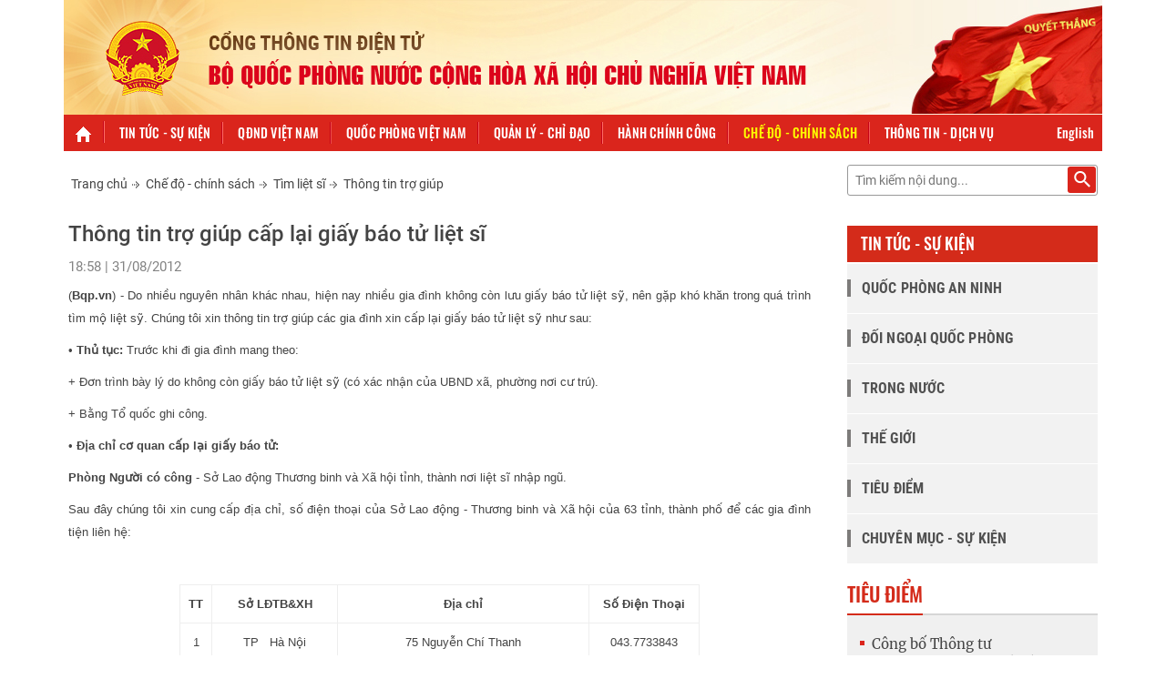

--- FILE ---
content_type: text/html; charset=UTF-8
request_url: https://bqp.vn/home/detail?current=true&urile=wcm:path:/mod/sa-mod-site/sa-cdcs/sa-ttk-tls/sa-ttk-ctch-hhtgdlsvn-tttg/15b126c0-a80e-42fe-96cc-ddd45d80abc3
body_size: 24185
content:
<!DOCTYPE html>
<html lang="en" >
<head>
<meta charset="UTF-8">
<meta name="viewport" content="width=device-width, initial-scale=1, maximum-scale=1, minimum-scale=1">
<meta http-equiv="X-UA-Compatible" content="IE=Edge">
<meta name="DC.Title" content="">
<meta name="DC.Creator" content="">
<meta name="DC.Date" content="">
<meta name="DC.Publisher" content="">
<meta name="DC.Description" content="">
<meta name="DC.Identifier" content="">
<!-- rel=dynamic-content indicates an element that is replaced with the contents produced by the specified href. 
	 dyn-cs:* URIs are resolved using the values within the 'wp_dynamicContentSpots_85' theme module. -->
<link rel="stylesheet" href="/contenthandler/!ut/p/digest!SFpi33s6cBzZRnXKFRxIVg/sp/mashup:ra:collection?soffset=0&amp;eoffset=17&amp;themeID=ZJ_FANR8B1A0GNU20QT4GU47A3000&amp;locale=en&amp;mime-type=text%2Fcss&amp;lm=1611155841000&amp;entry=wp_toolbar_common__0.0%3Ahead_css&amp;entry=wp_status_bar__0.0%3Ahead_css&amp;entry=wp_liveobject_framework__0.0%3Ahead_css&amp;entry=wp_dialog_css__0.0%3Ahead_css&amp;entry=wp_portlet_css__0.0%3Ahead_css&amp;entry=wp_toolbar_projectmenu__0.0%3Ahead_css&amp;entry=wp_toolbar_common_actionbar__0.0%3Ahead_css&amp;entry=wp_toolbar_sitepreview__0.0%3Ahead_css&amp;entry=wp_toolbar_logo__0.0%3Ahead_css&amp;entry=wp_simple_contextmenu_css__0.0%3Ahead_css&amp;entry=wp_toolbar_actionbar__0.0%3Ahead_css&amp;entry=wp_theme_portal_edit_85__0.0%3Ahead_css&amp;entry=wp_ic4_wai_resources__0.0%3Ahead_css&amp;entry=wp_theme_portal_85__0.0%3Ahead_css&amp;entry=wp_toolbar_moremenu__0.0%3Ahead_css&amp;entry=wp_oob_sample_styles__0.0%3Ahead_css" type="text/css"/><link rel="alternate" id="head_css_deferred" href="/contenthandler/!ut/p/digest!SFpi33s6cBzZRnXKFRxIVg/sp/mashup:ra:collection?soffset=0&amp;eoffset=6&amp;themeID=ZJ_FANR8B1A0GNU20QT4GU47A3000&amp;locale=en&amp;mime-type=text%2Fcss&amp;lm=1611155840000&amp;entry=wp_contextmenu_css__0.0%3Ahead_css&amp;entry=wp_federated_documents_picker__0.0%3Ahead_css&amp;entry=wcm_inplaceEdit__0.0%3Ahead_css&amp;entry=wp_dnd_css__0.0%3Ahead_css&amp;entry=wp_content_targeting_cam__0.0%3Ahead_css&amp;deferred=true"/><script type="text/javascript">var djConfig={"baseUrl":"/portal_dojo/v1.9/dojo/","locale":"en","isDebug":false,"debugAtAllCosts":false,"parseOnLoad":false,"afterOnLoad":false,"has":{"dojo-bidi":true},"modulePaths":{"com":"/themeModules/js/com","ibm":"/themeModules/js/ibm","pagebuilder":"/themeModules/modules/pagebuilder/js","portalclient":"/themeModules/modules/portalclient/js","asa":"/themeModules/modules/asa/js","contentmapping":"/themeModules/modules/contentmapping/js","federation":"/themeModules/modules/federation/js"}};djConfig.locale=djConfig.locale.replace(/_/g, "-").replace(/iw/, "he").toLowerCase();(function(){if (typeof(wpModules) == 'undefined') wpModules = {}; if (typeof(wpModules.state) == 'undefined') wpModules.state = {}; if (typeof(wpModules.state.page) == 'undefined') wpModules.state.page = {};wpModules.state.page._initial=[{"nsuri":"http://www.ibm.com/xmlns/prod/websphere/portal/publicparams","name":"selection","value":["Z6_FANR8B1A0G5N80QTCF17103GB0"]},{"nsuri":"http://www.ibm.com/xmlns/prod/websphere/portal/publicparams","name":"parameters","value":["cntpth","mod/sa-mod-site/sa-cdcs/sa-ttk-tls/sa-ttk-ctch-hhtgdlsvn-tttg/15b126c0-a80e-42fe-96cc-ddd45d80abc3",null,"pcid","15b126c0-a80e-42fe-96cc-ddd45d80abc3"]},{"nsuri":"http://www.ibm.com/xmlns/prod/websphere/portal/publicparams","name":"labelMappings","value":["Z6_FANR8B1A00ILC0QDGT5NDP10G7","Z6_FANR8B1A0G5N80QTCF17103GB0","Z6_000000000000000000000000A0","Z6_FANR8B1A0G5N80QTCF17103GB0","Z6_FANR8B1A0G5N80QTCF17103GB0","Z6_000000000000000000000000A0"]},{"nsuri":"http://www.ibm.com/xmlns/prod/websphere/portal/publicparams","name":"expansions","value":["Z6_000000000000000000000000A0","Z6_FANR8B1A00ILC0QDGT5NDP10G7"]},{"nsuri":"http://www.ibm.com/xmlns/prod/datatype/content","name":"context","value":["mod/sa-mod-site/sa-cdcs/sa-ttk-tls/sa-ttk-ctch-hhtgdlsvn-tttg/15b126c0-a80e-42fe-96cc-ddd45d80abc3"]}];wpModules.state.page.selectionPath=['Z6_000000000000000000000000A0','Z6_FANR8B1A00ILC0QDGT5NDP10G7','Z6_FANR8B1A0G5N80QTCF17103GB0'];wpModules.state.page.supportsEditMode=true;wpModules.state.page.supportsToolbar=true;wpModules.state.page.path='';wpModules.state.page.protectedPath='/myportal';wpModules.state.page.publicPath='';})();</script><script type="text/javascript" src="/contenthandler/!ut/p/digest!SFpi33s6cBzZRnXKFRxIVg/mashup/ra:collection?themeID=ZJ_FANR8B1A0GNU20QT4GU47A3000&amp;locale=en&amp;mime-type=text%2Fjavascript&amp;lm=1611155843000&amp;entry=dojo_19__0.0%3Ahead_js&amp;entry=wp_client_main__0.0%3Ahead_js&amp;entry=wp_client_ext__0.0%3Ahead_js&amp;entry=wp_client_logging__0.0%3Ahead_js&amp;entry=wp_client_tracing__0.0%3Ahead_js&amp;entry=wp_modules__0.0%3Ahead_js&amp;entry=wp_state_page__0.0%3Ahead_js&amp;entry=wp_photon_dom__0.0%3Ahead_js&amp;entry=wp_dialog_util__0.0%3Ahead_js&amp;entry=wp_toolbar_common__0.0%3Ahead_js&amp;entry=wp_analytics_aggregator__0.0%3Ahead_js&amp;entry=wp_a11y__0.0%3Ahead_js&amp;entry=wp_dialog_draggable__0.0%3Ahead_js&amp;entry=wp_dialog_main__0.0%3Ahead_js&amp;entry=wp_theme_utils__0.0%3Ahead_js&amp;entry=wp_toolbar_viewframe_validator__0.0%3Ahead_js&amp;entry=wp_theme_portal_85__0.0%3Ahead_js"></script><link rel="alternate" id="head_js_deferred" href="/contenthandler/!ut/p/digest!3JKaotSk_gMd0aUfF0xN-w/mashup/ra:collection?themeID=ZJ_FANR8B1A0GNU20QT4GU47A3000&amp;locale=en&amp;mime-type=text%2Fjavascript&amp;lm=1536738542000&amp;entry=dojo_app_19__0.0%3Ahead_js&amp;entry=dojo_dom_19__0.0%3Ahead_js&amp;entry=dojo_dnd_basic_19__0.0%3Ahead_js&amp;entry=dojo_fx_19__0.0%3Ahead_js&amp;entry=dojo_data_19__0.0%3Ahead_js&amp;entry=dojo_dnd_ext_19__0.0%3Ahead_js&amp;entry=dojo_selector_lite_19__0.0%3Ahead_js&amp;entry=dijit_19__0.0%3Ahead_js&amp;entry=dijit_layout_basic_19__0.0%3Ahead_js&amp;entry=dojox_layout_basic_19__0.0%3Ahead_js&amp;entry=dijit_menu_19__0.0%3Ahead_js&amp;entry=dojo_fmt_19__0.0%3Ahead_js&amp;entry=dijit_form_19__0.0%3Ahead_js&amp;entry=wp_client_selector__0.0%3Ahead_js&amp;entry=dijit_tree_19__0.0%3Ahead_js&amp;entry=dijit_layout_ext_19__0.0%3Ahead_js&amp;entry=wp_dnd_namespace__0.0%3Ahead_js&amp;entry=wp_dnd_source__0.0%3Ahead_js&amp;entry=wp_dnd_util__0.0%3Ahead_js&amp;entry=wp_contextmenu_js__0.0%3Ahead_js&amp;entry=wcm_inplaceEdit__0.0%3Ahead_js&amp;entry=wp_client_dnd__0.0%3Ahead_js&amp;entry=wp_dnd_target__0.0%3Ahead_js&amp;deferred=true"/><link id="rJ0gM275aJA" rel="alternate" href="http://bqp.vn/home/detail/!ut/p/z0/[base64]/"><script type="text/javascript">(function() {
	var element = document.getElementById("rJ0gM275aJA");
	if (element) {
		wpModules.theme.WindowUtils.baseURL.resolve(element.href);
	}
}());</script><style id="layout-wstate-styles"></style><base href="http://bqp.vn/home/detail/!ut/p/z0/[base64]/">
<title>Thông tin trợ giúp cấp lại giấy báo tử liệt sĩ</title>

<meta content="Thông tin trợ giúp cấp lại giấy báo tử liệt sĩ" name="DC.Title"><meta content="2012-08-31T18:58:51+07:00" name="DC.Date" scheme="W3CDTF"><meta content="(Bqp.vn) - Do nhiều nguyên nhân khác nhau, hiện nay nhiều gia đình không còn lưu giấy báo tử liệt sỹ, nên gặp khó khăn trong quá trình tìm mộ liệt sỹ. Chúng tôi xin thông tin trợ giúp các gia đình xin cấp lại giấy báo tử liệt sỹ." name="DC.Description"><meta content="15b126c0-a80e-42fe-96cc-ddd45d80abc3" name="DC.Identifier">
<link id="com.ibm.lotus.NavStateUrl" rel="alternate" href="/home/detail/!ut/p/z0/[base64]/" />


<link href="/contenthandler/!ut/p/digest!XzWpHd4WWNGJyUWtkUvndg/dav/fs-type1/themes/ibm.portal.85Theme.mod/images/favicon.ico" rel="shortcut icon" type="image/x-icon" />
<!-- rendering is delegated to the specified href for each locale --><!--START LOCALE LINKS-->


<!-- Bootstrap -->
<link rel="stylesheet" href="/contenthandler/dav/themelist/ibm.portal.85Theme.mod/template/css/bootstrap.min.css">
<!--<link type="text/css" href="https://cdnjs.cloudflare.com/ajax/libs/twitter-bootstrap/3.3.7/css/bootstrap.min.css" rel="stylesheet">-->
<link rel="stylesheet" href="/contenthandler/dav/themelist/ibm.portal.85Theme.mod/template/css/fonts.css">
<link rel="stylesheet" href="/contenthandler/dav/themelist/ibm.portal.85Theme.mod/template/css/font-awesome.css">
<link rel="stylesheet" href="/contenthandler/dav/themelist/ibm.portal.85Theme.mod/template/css/jquery.simplyscroll.css" media="all">
<link rel="stylesheet" href="/contenthandler/dav/themelist/ibm.portal.85Theme.mod/template/css/owl.carousel.min.css">
<link rel="stylesheet" href="/contenthandler/dav/themelist/ibm.portal.85Theme.mod/template/css/common.css">
<link rel="stylesheet" href="/contenthandler/dav/themelist/ibm.portal.85Theme.mod/template/css/default.css">
<link rel="stylesheet" href="/contenthandler/dav/themelist/ibm.portal.85Theme.mod/template/css/responsive.css">
<link rel="stylesheet" href="/contenthandler/dav/themelist/ibm.portal.85Theme.mod/template/css/animate.css">
<link rel="stylesheet" href="/contenthandler/dav/themelist/ibm.portal.85Theme.mod/template/css/jquery.mmenu.all.css">
<link rel="stylesheet" href="/contenthandler/dav/themelist/ibm.portal.85Theme.mod/template/css/styles-mmmenu.css">
<link rel="stylesheet" href="/contenthandler/dav/themelist/ibm.portal.85Theme.mod/template/css/custom.css">
<link rel="stylesheet" href="/contenthandler/dav/themelist/ibm.portal.85Theme.mod/template/css/fonts/css_font3.css" > 
<link rel="stylesheet" href="/contenthandler/dav/themelist/ibm.portal.85Theme.mod/template/css/fonts/css_font4.css" > 
<link rel="stylesheet" href="/contenthandler/dav/themelist/ibm.portal.85Theme.mod/template/css/fonts/css_font5.css" > 
<link rel="stylesheet" href="/contenthandler/dav/themelist/ibm.portal.85Theme.mod/template/css/fonts/css_font6.css" > 
<script type="text/javascript" src="/contenthandler/dav/themelist/ibm.portal.85Theme.mod/template/js/jquery.min.js"></script>
</head>
<body id="content" class="lotusui30dojo tundra claro locale_en">	
	
	<div class="wpthemeFrame">
		
		<header role="banner" tabindex="-1" aria-label="Main header">

			<!-- site toolbar -->
			</header>

		<div class="wpthemeMainContent" role="main" tabindex="-1" aria-label="IBM WebSphere Portal">
			<div class="wpthemeInner">	
				<!-- asa markup contributions for pages -->	
				

<div class="asa.page" id="asa.page" style="display:none;">
	<span class="asa.page.id">Z6_FANR8B1A0G5N80QTCF17103GB0</span>

	

</div>

<div class="wpthemeClear"></div>
				
<div class="wpthemeInner">
	<div id="wpthemeStatusBarContainer" class="wpthemeStatusBarContainer">

		
		<noscript>
			<div class="wpthemeMessage" role="alert" wairole="alert">
				<img class="wpthemeMsgIcon wpthemeMsgIconError" src="[data-uri]" alt="Error" />
				<span class="wpthemeAltText">Error:</span>
				<div class="wpthemeMessageBody">Javascript is disabled in this browser. This page requires Javascript. Modify your browser's settings to allow Javascript to execute. See your browser's documentation for specific instructions.</div>
			</div>
		</noscript>

	</div>
</div>
</div>		

			<!-- required - do not remove -->
			<div style="display:none" id="portletState">{"Z7_FANR8B1A0G5N80QTCF17103GF6":{"windowState":"normal","portletMode":"view"}}</div><div id="layoutContainers" class="wpthemeLayoutContainers wpthemeLayoutContainersHidden" >	
				<div class="wpthemeInner">					
					<div class="hiddenWidgetsDiv">
	<!-- widgets in this container are hidden in the UI by default -->
	<div class='component-container wpthemeFull ibmDndRow wpthemeCol12of12 wpthemeRow hiddenWidgetsContainer id-Z7_FANR8B1A0G5N80QTCF17103GB6' name='ibmHiddenWidgets' ></div><div style="clear:both"></div>
</div>
<!-- this layout has one main container -->
<div class="wptheme1Col">
	<div class='component-container wpthemeFull wpthemeLeft wpthemeCol ibmDndColumn wpthemeCol12of12 wpthemePrimary id-Z7_FANR8B1A0G5N80QTCF17103GB1' name='ibmMainContainer' ><div class='component-control id-Z7_FANR8B1A0G5N80QTCF17103GF6' ><span id="Z7_FANR8B1A0G5N80QTCF17103GF6"></span><section class="ibmPortalControl wpthemeControl wpthemeHidden a11yRegionTarget" role="region">

	
	

	<div class="asa.portlet" id="asa.portlet.Z7_FANR8B1A0G5N80QTCF17103GF6" style="display:none;">
		<span class="asa.portlet.id">Z7_FANR8B1A0G5N80QTCF17103GF6</span>

		

	</div>
	
<!-- start header markup -->
	<header class="wpthemeControlHeader" role="banner" aria-label="Skin header">
		<div class="wpthemeInner">
			<h2>
				<img class="dndHandle" draggable="true" ondragstart="wpModules.dnd.util.portletDragStart(event, this, this.parentNode, 30, 0);"
				ondragend="wpModules.dnd.util.portletDragEnd(event);" 
				src="[data-uri]" alt=""/>
				<!-- lm-dynamic-title node marks location for dynamic title support -->
 				<span class="lm-dynamic-title asa.portlet.title a11yRegionLabel"><span lang="en" dir="ltr">Web Content Viewer</span></span>
			</h2>
			<a aria-haspopup="true" aria-label="Display content menu" role="button" href="javascript:;" class="wpthemeIcon wpthemeMenuFocus contextMenuInSkinIcon" style="display:none" tabindex="0">
				<span title="Display content menu"><img aria-label="Display content menu" alt="" src="[data-uri]"></span>
				<span class="wpthemeAltText">Component Action Menu</span>
				<!-- start CAM template -->
				<span class="wpthemeMenu" data-positioning-handler="horizontallyCenteredBelow">
					<div class="wpthemeMenuBorder">
						<!-- define the menu item template inside the "ul" element.  only "css-class", "description", and "title" are handled by the theme's sample javascript. -->
						<ul class="wpthemeMenuDropDown wpthemeTemplateMenu" role="menu">
							<li class="${css-class}" role="menuitem" tabindex="-1"><span
								class="wpthemeMenuText">${title}</span></li>
						</ul>
						<div class="verticalMenuPointer pointer"></div>
					</div> <!-- Template for loading -->
					<div class="wpthemeMenuLoading wpthemeTemplateLoading">${loading}</div>
					<!-- Template for submenu -->
					<div class="wpthemeAnchorSubmenu wpthemeTemplateSubmenu">
						<div class="wpthemeMenuBorder wpthemeMenuSubmenu">
							<ul id="${submenu-id}" class="wpthemeMenuDropDown"
								role="menu">
								<li role="menuitem" tabindex="-1"></li>
							</ul>
						</div>
					</div>
				</span>
				<!-- end CAM template -->
			</a>
			<a aria-haspopup="true" aria-label="Display portlet menu" role="button" href="javascript:;" class="wpthemeIcon wpthemeMenuFocus" tabindex="0"
                onclick="if (typeof wptheme != 'undefined') wptheme.contextMenu.init({ 'node': this, menuId: 'skinAction', jsonQuery: {'navID':ibmCfg.portalConfig.currentPageOID,'windowID':wptheme.getWindowIDFromSkin(this)}, params: {'alignment':'right'}});"
				onkeydown="javascript:if (typeof i$ != 'undefined' &amp;&amp; typeof wptheme != 'undefined') {if (event.keyCode ==13 || event.keyCode ==32 || event.keyCode==38 || event.keyCode ==40) {wptheme.contextMenu.init(this, 'skinAction', {'navID':ibmCfg.portalConfig.currentPageOID,'windowID':wptheme.getWindowIDFromSkin(this)}); return false;}}">
				<span title="Display portlet menu"><img aria-label="Display portlet menu" alt="" src="[data-uri]"></span>
				<span class="wpthemeAltText">Actions</span>
			</a>
		</div>
	</header>
	
	<div class="wpthemeControlBody wpthemeOverflowAuto wpthemeClear"> <!-- lm:control dynamic spot injects markup of layout control -->
	<!-- asa.overlay marks the node that the AsaOverlayWidget will be placed in -->
		<div style="position:relative; z-index: 1;">
			<div class="analytics.overlay" ></div>
		</div>
		




































    
    

    
    

    
    
    





    
    
        
        
            
                
                    
                    
                       
                        
                            <style>
.navbar-default .navbar-nav > li > a {
  font-family: 'Oswald', sans-serif;
  text-transform: uppercase;
  font-weight: 500;
  text-align: center;
  font-size: 14px;
  color: #fff;
  letter-spacing: 0.2px;
}
</style>

<!-- Begin EMC Tracking Code -->
<script type="text/javascript">
	var _govaq = window._govaq || [];
_govaq.push(['trackPageView']);
_govaq.push(['enableLinkTracking']);
(function () {
	_govaq.push(['setTrackerUrl', 'https://f-emc.ngsp.gov.vn/tracking']);
	_govaq.push(['setSiteId', '2094']);
	var d = document,
		g = d.createElement('script'),
		s = d.getElementsByTagName('script')[0];
	g.type = 'text/javascript';
	g.async = true;
	g.defer = true;
	g.src = 'https://f-emc.ngsp.gov.vn/embed/gov-tracking.min.js';
	s.parentNode.insertBefore(g, s);
})();
</script>
<!-- End EMC Tracking Code -->
<body>
<div class="bg-white container">
	<script language="javascript">
	var now = new Date();									
	var curr_date = now.getDate();
	var curr_month = now.getMonth()+1;
	var curr_year = now.getFullYear();
	var curr_hours = now.getHours();
	var curr_minutes = now.getMinutes();

	if(curr_hours<10){
	curr_hours = "0" + curr_hours;						
	}
	if(curr_minutes<10){
	curr_minutes  = "0" + curr_minutes;
	}
	var DayOfWeek;
	function fncDayOfWeek(){
		var stDate;									
		var assoc= new Array(7);
		assoc[0]="Ch&#7911; Nh&#7853;t";
		assoc[1]="Th&#7913; Hai";
		assoc[2]="Th&#7913; Ba";
		assoc[3]="Th&#7913; T&#432;";
		assoc[4]="Th&#7913; N&#259;m";
		assoc[5]="Th&#7913; S&#225;u";
		assoc[6]="Th&#7913; B&#7843;y";									
		stDate=now.getDay();
		return(assoc[stDate]);
   }      
</script>
<div id="1" class="">
	<div class="row">
	  <div class="bg-head">
		<div class="container">
		  <div class="row">
			<div class="hd-height-head hidden-on-xs"> <a class="" href="/home"> <img class="img-responsive" src="/contenthandler/dav/themelist/ibm.portal.85Theme.mod/template/img/logo.jpg"/> </a> </div>
			<div class="hd-height-head hidden-on-large hidden-on-medium hidden-on-sm"> <a class="" href="/home"> <img class="img-responsive" src="/contenthandler/dav/themelist/ibm.portal.85Theme.mod/template/img/banner600.jpg"> </a> </div>
		  </div>
		</div>
	  </div>
	</div>
	<div class="row">
		<div class="plr15-on-lg">
		  	<div class="menu-top">
				<nav id="" class="navbar navbar-default nav-mobile">
					<div class="post-relative"> 
						<div class="container-iconbar post-bt-mn-home" onclick="myFunction(this)">
						  <div class="bar1"></div>
						  <div class="bar2"></div>
						  <div class="bar3"></div>
						  <div class="bar4"></div>
						</div>
						<script>
							function myFunction(x) {x.classList.toggle("change");						  
								$('#menu').toggle()
								$('html, body').css({
									overflow: 'hidden',
									height: '100%'
								});
							}
						
						</script>  
						
						
						<div class="collapse navbar-collapse" id="defaultNavbar1">
							<ul class="nav navbar-nav navbar-bg">
							  <li class="homeIco"><a href="/"><img src="/contenthandler/dav/themelist/ibm.portal.85Theme.mod/template/img/icon-home1_deselect.png" width="" height="" alt=""/></a></li>
							  <li class="sa-ttsk"><a href="/home/news">Tin tức - sự kiện</a></li>
							  <li class="sa-qdndvn"><a href="/home/qdndvn">QĐND Việt Nam</a></li>
							  <li class="sa-qpvn"><a href="/home/qpvn">Quốc phòng Việt Nam</a></li>
							  <li class="sa-qlcddh"><a href="/home/qlcd">Quản lý - chỉ đạo</a></li>
							  <li class="sa-mod-qlcd-hcc"><a href="/home/hcc" class="">Hành chính công</a></li>
							  <li class="sa-cdcs"><a href="/home/cdcs" class="">Chế độ - chính sách </a></li>
							  <li class="sa-ttk"><a href="/home/ttdv" class="">Thông tin - dịch vụ</a></li>
							  
							</ul>
                                                        <ul class="nav navbar-nav navbar-bg navbar-right">
								<li><a href="/en" class="">English</a></li>
							</ul>
						</div>
					</div>
					<div class="bg-grey container post-relative">
   <div class="menumobile">
      <nav id="menu" style="display:none;">
         <div>
            <ul>
               <li><a title="" href="/">Trang chủ</a></li>
               <li><a title="" href="/bo-truong">Trang tin Bộ trưởng Bộ Quốc phòng</a></li>
                <li><a title="" href="/cong-thanh-phan">Trang/cổng TTĐT thành phần</a></li> 
               <li>
                  <a title="Tin tức - sự kiện" href="/home/news">Tin tức - sự kiện</a>
                  <ul>
                     <li><a class="sa-tt-qpan" href="/home/news?current=true&amp;urile=wcm:path:/mod/sa-mod-site/sa-ttsk/sa-tt-qpan">Quốc phòng an ninh</a></li>
                     <li><a class="sa-tt-dnqp" href="/home/news?current=true&amp;urile=wcm:path:/mod/sa-mod-site/sa-ttsk/sa-tt-dnqp">Đối ngoại quốc phòng</a></li>
                     <li><a class="sa-tt-tn" href="/home/news?current=true&amp;urile=wcm:path:/mod/sa-mod-site/sa-ttsk/sa-tt-tn">Trong nước</a></li>
                     <li><a class="sa-tt-tg" href="/home/news?current=true&amp;urile=wcm:path:/mod/sa-mod-site/sa-ttsk/sa-tt-tg">Thế giới</a></li>
                     <li><a class="sa-news-focus" href="/home/news/td?current=true&amp;urile=wcm:path:/mod/sa-mod-site/sa-ttsk/sa-news-focus">Tiêu điểm</a></li>
                     <li><a class="sa-tt-cmsk" href="/home/news/event?current=true&amp;urile=wcm:path:/mod/sa-mod-site/sa-ttsk/sa-tt-cmsk">Chuyên mục - sự kiện</a></li>
                  </ul>
               </li>
               <li class="">
                  <a title="Văn bản" href="/home/qdndvn" target="_self">Quân đội nhân dân Việt Nam</a>
                  <ul>
                     <li>
                        <a>Quân đội nhân dân</a>
                        <ul>
                           <li>
                              <a href="/vn/bai-viet/sa-qdndvn/sa-qdndvn-child/sa-qdndvn-gt">
                              Giới thiệu 										
                              </a>
                           </li>
                           <li>
                              <a href="/vn/vktb/sa-qdndvn/sa-qdndvn-child/sa-qdndvn-vktb">
                              Vũ khí - trang bị 										
                              </a>
                           </li>
                           <li>
                              <a>
                              Quân kỳ, quân hiệu, quân phục									
                              </a>
                              <ul>
                                 <li><a href="/vn/bai-viet/sa-qdndvn/sa-qdndvn-child/sa-qdndvn-qkqhqp/sa-qdndvn-qkqhqp-qk">Quân kỳ</a></li>
                                 <li><a href="/vn/bai-viet/sa-qdndvn/sa-qdndvn-child/sa-qdndvn-qkqhqp/sa-qdndvn-qkqhqp-qh">Quân hiệu</a></li>
                                 <li><a href="/vn/bai-viet/sa-qdndvn/sa-qdndvn-child/sa-qdndvn-qkqhqp/sa-qdndvn-qkqhqp-qp">Quân phục</a></li>
                              </ul>
                           </li>
                           <li>
                              <a>
                              Tướng lĩnh QĐND Việt Nam 										
                              </a>
                              <ul>
                                 <li><a href="/home/intro/intro?current=true&amp;urile=wcm:path:/Mod/sa-mod-site/sa-qdndvn/sa-qdndvn-child/sa-qdndvn-tlqdndvn/sa-qdndvn-tlqdndvn-daituong">Đại tướng</a></li>
                                 <li><a href="/vn/danh-sach/sa-qdndvn/sa-qdndvn-child/sa-qdndvn-tlqdndvn/sa-qdndvn-tlqdndvn-thuongtuong">Thượng tướng</a></li>
                                 <li><a href="/vn/danh-sach/sa-qdndvn/sa-qdndvn-child/sa-qdndvn-tlqdndvn/sa-qdndvn-tlqdndvn-trungtuong">Trung tướng</a></li>
                                 <li><a href="/vn/bai-viet/sa-qdndvn/sa-qdndvn-child/sa-qdndvn-tlqdndvn/sa-qdndvn-tlqdndvn-thieutuong">Thiếu tướng</a></li>
                              </ul>
                           </li>
                           <li>
                              <a>
                              Anh hùng LLVT nhân dân 										
                              </a>
                              <ul>
                                 <li><a href="/vn/danh-sach-cm/sa-qdndvn/sa-qdndvn-child/sa-qdndvn-ahllvtnd/sa-qdndvn-ahllvtnd-tt">Tập thể</a></li>
                                 <li><a href="/vn/danh-sach/sa-qdndvn/sa-qdndvn-child/sa-qdndvn-ahllvtnd/sa-qdndvn-ahllvtnd-cn">Cá nhân</a></li>
                                 <li><a href="/vn/danh-sach/sa-qdndvn/sa-qdndvn-child/sa-qdndvn-ahllvtnd/sa-qdndvn-ahllvtnd-tulieu">Tư liệu</a></li>
                              </ul>
                           </li>
                        </ul>
                     </li>
                     <li>
                        <a>
                        Dân quân tự vệ
                        </a>
                        <ul>
                           <li>
                              <a  href="/vn/bai-viet/sa-qdndvn/sa-qdndvn-dqtv/sa-qdndvn-dqtv-gt">
                              Giới thiệu 										
                              </a>
                           </li>
                           <li>
                              <a  href="/vn/danh-sach/sa-qdndvn/sa-qdndvn-dqtv/sa-qdndvn-dqtv-tthd">
                              Hoạt động dân quân tự vệ 										
                              </a>
                           </li>
                           <li>
                              <a  href="/vn/danh-sach/sa-qdndvn/sa-qdndvn-dqtv/sa-qdndvn-dqtv-dqtv">
                              DQTV các dân tộc Việt Nam 										
                              </a>
                           </li>
                        </ul>
                     </li>
                     <li>
                        <a>
                        Lịch sử - truyền thống
                        </a>
                        <ul>
                           <li>
                              <a  href="/vn/danh-sach/sa-qdndvn/sa-qdndvn-lstt/sa-qdndvn-lstt-qctk">
                              LLVT qua các thời kỳ 										
                              </a>
                           </li>
                           <li>
                              <a  href="/vn/danh-sach/sa-qdndvn/sa-qdndvn-lstt/sa-qdndvn-lstt-ctcqs">
                              Các tổ chức quân sự 										
                              </a>
                           </li>
                           <li>
                              <a  href="/vn/danh-sach/sa-qdndvn/sa-qdndvn-lstt/sa-qdndvn-lstt-cdtd">
                              Chiến dịch, trận đánh 										
                              </a>
                           </li>
                           <li>
                              <a  href="/home/intro/intro?current=true&amp;urile=wcm:path:/Mod/sa-mod-site/sa-qdndvn/sa-qdndvn-lstt/sa-qdndvn-dnqsvn">
                              Danh nhân quân sự Việt Nam 										
                              </a>
                           </li>
                           <li>
                              <a  href="/vn/danh-sach/sa-qdndvn/sa-qdndvn-lstt/sa-qdndvn-lstt-hk">
                              Hồi ký 										
                              </a>
                           </li>
                           <li>
                              <a  href="/vn/danh-sach/sa-qdndvn/sa-qdndvn-lstt/sa-qdndvn-lstt-tk">
                              Tổng kết 										
                              </a>
                           </li>
                           <li>
                              <a  href="/vn/danh-sach/sa-ttk/sa-ttdv-vhtt/sa-ttk-vhtt-vh-tcvh/sa-ttk-vhtt-vh-tcvh-baotang">
                              Hệ thống bảo tàng 										
                              </a>
                           </li>
                        </ul>
                     </li>
                  </ul>
               </li>
               <li class="">
                  <a title="Văn bản" href="/home/qpvn" target="_self">Quốc phòng Việt Nam</a>
                  <ul>
                     <li>
                        <a href="/vn/bai-viet/sa-qpvn/sa-qpvn-qutw" >
                        Quân ủy Trung ương
                        </a>									
                     </li>
                     <li>
                        <a>
                        Bộ Quốc phòng
                        </a>
                        <ul>
                           <li>
                              <a href="/vn/bai-viet/sa-qpvn/sa-qpvn-bqp-root/sa-qpvn-gt" aria-expanded="true">
                              Giới thiệu 										
                              </a>
                           </li>
                           <li>
                              <a>
                              Lãnh đạo 										
                              </a>
                              <ul>
                                 <li><a href="/vn/bai-viet/sa-qpvn/sa-qpvn-bqp-root/sa-qpvn-bqp-child-dsldbqp/sa-qpvn-bqp-ldhn">Lãnh đạo hiện nay</a></li>
                                 <li><a href="/home/intro/bt?current=true&urile=wcm:path:/Mod/sa-mod-site/sa-qpvn/sa-qpvn-bqp-root/sa-qpvn-bqp-child-dsldbqp/sa-qpvn-bqp-child-btqctk">Bộ trưởng qua các thời kỳ</a></li>
                              </ul>
                           </li>
                           <li>
                              <a  href="/vn/bai-viet/sa-qpvn/sa-qpvn-bqp-root/sa-qpvn-bqp-child-bttm">
                              Bộ Tổng Tham mưu 										
                              </a>
                           </li>
                           <li>
                              <a href="/vn/bai-viet/sa-qpvn/sa-qpvn-bqp-root/sa-qpvn-bqp-child-tcct">
                              Tổng cục Chính trị 										
                              </a>
                           </li>
                           <li>
                              <a  href="/vn/danh-sach/sa-qpvn/sa-qpvn-bqp-root/sa-qpvn-bqp-child-ctcctt">
                              Tổng cục, Cục trực thuộc 										
                              </a>
                           </li>
                           <li>
                              <a  href="/vn/danh-sach-cm/sa-qpvn/sa-qpvn-bqp-root/sa-qpvn-bqp-child-qk">
                              Quân khu 										
                              </a>
                           </li>
                           <li>
                              <a  href="/vn/danh-sach-cm/sa-qpvn/sa-qpvn-bqp-root/sa-qpvn-bqp-child-qd">
                              Quân đoàn 										
                              </a>
                           </li>
                           <li>
                              <a  href="/vn/danh-sach-cm/sa-qpvn/sa-qpvn-bqp-root/sa-qpvn-bqp-child-qcbdbp">
                              Quân chủng, BĐ Biên phòng 										
                              </a>
                           </li>
                           <li>
                              <a  href="/vn/danh-sach-cm/sa-qpvn/sa-qpvn-bqp-root/sa-qpvn-bqp-child-bc">
                              Binh chủng 										
                              </a>
                           </li>
                           <li>
                              <a href="/vn/bai-viet/sa-qpvn/sa-qpvn-bqp-root/sa-qpvn-bqp-child-btll">
                              BTLBV Lăng CT Hồ Chí Minh 										
                              </a>
                           </li>
                           <li>
                              <a  href="/vn/bai-viet/sa-qpvn/sa-qpvn-bqp-root/sa-qpvn-bqp-child-hvntcy">
                              Học viện, nhà trường 										
                              </a>
                           </li>
                           <li>
                              <a  href="/vn/bai-viet/sa-qpvn/sa-qpvn-bqp-root/sa-qpvn-bqp-child-cvnccy">
                              Viện nghiên cứu 										
                              </a>
                           </li>
                           <li>
                              <a  href="/vn/bai-viet/sa-qpvn/sa-qpvn-bqp-root/sa-qpvn-bqp-child-kktqp">
                              Kinh tế quốc phòng 										
                              </a>
                           </li>
                        </ul>
                     </li>
                     <li>
                        <a>
                        Chính sách quốc phòng
                        </a>	
                        <ul>
                           <li>
                              <a  href="/vn/bai-viet/sa-qpvn/sa_qpvn_csqp/sa-qpvn-csqp-csqpvn">
                              Chủ trương - chính sách 										
                              </a>
                           </li>
                           <li>
                              <a  href="/vn/danh-sach/sa-qpvn/sa_qpvn_csqp/sa_qpvn_stqp">
                              Sách trắng quốc phòng 										
                              </a>
                           </li>
                           <li>
                              <a  href="/vn/danh-sach/sa-qpvn/sa_qpvn_csqp/sa-qpvn-csqp-tlvkbv">
                              Tư liệu 										
                              </a>
                           </li>
                        </ul>
                     </li>
                     <li>
                        <a>
                        Đối ngoại quốc phòng
                        </a>
                        <ul>
                           <li>
                              <a  href="/vn/bai-viet/sa-qpvn/sa_qpvn_dnqp/sa-qpvn-dnqp-ctcs">
                              Chủ trương - chính sách 										
                              </a>
                           </li>
                           <li>
                              <a  href="/vn/danh-sach/sa-qpvn/sa_qpvn_dnqp/sa-qpvn-dnqp-dnvhtqp">
                              Hoạt động đối ngoại và hợp tác 										
                              </a>
                           </li>
                           <li>
                              <a  href="/vn/bai-viet/sa-qpvn/sa_qpvn_dnqp/sa-qpvn-dnqp-tvqp">
                              Tuỳ viên quốc phòng 										
                              </a>
                           </li>
                           <li>
                              <a  href="/vn/danh-sach-bai-viet/sa-qpvn/sa_qpvn_dnqp/sa-qpvn-dnqp-tlbv">
                              Tư liệu 										
                              </a>
                           </li>
                        </ul>
                     </li>
                  </ul>
               </li>
               <li class="">
                  <a title="Văn bản" href="/home/qlcd" target="_self">Quản lý - chỉ đạo</a>
                  <ul>
                     <li>	
                        <a href="/vn/danh-sach/sa-qlcddh/sa-qlcddh-cddh" >
                        Văn bản, ý kiến
                        </a>				
                     </li>
                     <li>
                        <a href="/vn/danh-sach/sa-qlcddh/sa-qlcddh-thpnbc" >
                        Phát ngôn báo chí
                        </a>
                     </li>
                     <li>
                        <a>
                        Bộ với công dân
                        </a>
                        <ul>
                           <li>
                              <a href="/vn/bai-viet/sa-qlcddh/voi-cong-dan/lich-tiep-cong-dan">
                              Lịch tiếp công dân 										
                              </a>
                           </li>
                           <li>
                              <a href="/vn/danh-sach-bai-viet/sa-qlcddh/voi-cong-dan/tra-loi-cu-tri">
                              Trả lời cử tri 										
                              </a>
                           </li>
                           <li>
                              <a  href="/vn/danh-sach-bai-viet/sa-qlcddh/voi-cong-dan/tra-loi-cong-dan">
                              Trả lời công dân 										
                              </a>
                           </li>
                           <li>
                              <a  href="/vn/danh-sach-bai-viet/sa-qlcddh/voi-cong-dan/tra-loi-to-chuc-doanh-nghiep">
                              Trả lời tổ chức, doanh nghiệp 										
                              </a>
                           </li>
                           <li>
                              <a href="/vn/danh-sach-bai-viet/sa-qlcddh/voi-cong-dan/tiep-xuc-cu-tri">
                              Tiếp xúc cử tri 										
                              </a>
                           </li>
                        </ul>
                     </li>
                     <li>
                        <a>
                        Pháp luật Quân sự - Quốc phòng
                        </a>
                        <ul>
                           <li>
                              <a  href="/vn/danh-sach-bai-viet/sa-qlcddh/sa-qlcddh-vbpl/sa-qlcddh-vbpl-tt">
                              Tin hoạt động 										
                              </a>
                           </li>
                           <li>
                              <a href="/home/vbpl">
                              Văn bản pháp luật 										
                              </a>
                           </li>
                           <li>
                              <a  href="/vn/danh-sach-bai-viet/sa-qlcddh/sa-qlcddh-vbpl/sa-qlcddh-vbpl-dtvb">
                              Lấy ý kiến dự thảo Văn bản pháp luật 										
                              </a>
                           </li>
                           <li>
                              <a href="/vn/danh-sach-bai-viet/sa-qlcddh/sa-qlcddh-vbpl/sa-qlcddh-vbpl-hdcd">
                              Hướng dẫn, chỉ đạo, trao đổi 										
                              </a>
                           </li>
                           <li>
                              <a  href="/vn/danh-sach/sa-qlcddh/sa-qlcddh-vbpl/sa-qlcddh-vbpl-gtvb">
                              Giới thiệu văn bản pháp luật 										
                              </a>
                           </li>
                           <li>
                              <a  href="/vn/danh-sach-bai-viet/sa-qlcddh/sa-qlcddh-vbpl/sa-qlcddh-vbpl-pbgdpl">
                              Hội đồng phối hợp PB,GD PL 										
                              </a>
                           </li>
                        </ul>
                     </li>
                     <li>
                        <a>
                        Trao đổi trực tuyến
                        </a>
                     </li>
                  </ul>
               </li>
               <li>
                  <a href="/home/hcc" title="" target="_self">Hành chính công</a>
                  <ul>
                     <li>
                        <a href="/vn/danh-sach/sa-mod-qlcd-hcc/cbtthc" >
                        Công bố Thủ tục hành chính
                        </a>
                     </li>
                     <li>
                        <a href="/vn/danh-sach/sa-mod-qlcd-hcc/sa-qlnnvqp-cchc">
                        Cải cách hành chính
                        </a>
                     </li>
                     <li>
                        <a href="/vn/bai-viet/sa-mod-qlcd-hcc/sa-qlnnvqp-gydvhcc">
                        Tiếp nhận phản ánh, kiến nghị về quy định hành chính
                        </a>
                     </li>
                     <li>
                        <a href="https://dichvucong.mod.gov.vn/web/bo-quoc-phong/thu-tuc-hanh-chinh#/thu-tuc-hanh-chinh?page=1&amp;agency=000.00.00.G11&amp;renew=31" >
                        Thủ tục hành chính
                        </a>
                     </li>
                     <li>
                        <a>
                        VBPL quy định Thủ tục hành chính
                        </a>
                     </li>
                     <li>
                        <a href="https://dichvucong.mod.gov.vn" >
                        Dịch vụ công trực tuyến
                        </a>
                     </li>
                  </ul>
               </li>
               <li>
                  <a href="/home/cdcs">Chế độ - chính sách</a>
                  <ul>
                     <li>
                        <a href="/home/intro/listnews?current=true&urile=wcm:path:/Mod/sa-mod-site/sa-cdcs/sa-cdcs-tt">
                        Tin tức
                        </a>
                     </li>
                     <li>
                        <a>
                        Tìm liệt sĩ
                        </a>
                        <ul>
                           <li>
                              <a href="/home/intro/list?current=true&amp;urile=wcm:path:/Mod/sa-mod-site/sa-cdcs/sa-ttk-tls/sa-cndk-tls-ntdd">
                              Nhắn tìm đồng đội 										
                              </a>
                           </li>
                           <li>
                              <a href="/vn/danh-sach/sa-cdcs/sa-ttk-tls/sa-cndk-tls-ttmls">
                              Thông tin về mộ liệt sĩ 										
                              </a>
                           </li>
                           <li>
                              <a href="/home/intro/list?current=true&amp;urile=wcm:path:/Mod/sa-mod-site/sa-cdcs/sa-ttk-tls/sa-cndk-tls-ttgd">
                              Thông tin giám định 										
                              </a>
                           </li>
                           <li>
                              <a  href="/home/intro/list?current=true&amp;urile=wcm:path:/Mod/sa-mod-site/sa-cdcs/sa-ttk-tls/sa-ttk-ctch-hhtgdlsvn-tttg">
                              Thông tin trợ giúp 										
                              </a>
                           </li>
                        </ul>
                     </li>
                     <li>
                        <a href="/home/intro/list?current=true&urile=wcm:path:/Mod/sa-mod-site/sa-cdcs/sa-ttdv-bmvnah">
                        Bà mẹ Việt Nam anh hùng
                        </a>
                     </li>
                     <li>
                        <a href="/home/cdcs/vb" data-parent="#accordion" aria-expanded="true">
                        Văn bản - hướng dẫn
                        </a>
                     </li>
                     <li>
                        <a  href="/vn/danh-sach/sa-cdcs/sa-cdcs-tttg" data-parent="#accordion">
                        Thông tin trợ giúp
                        </a>
                     </li>
                  </ul>
               </li>
               <li>
                  <a href="/home/ttdv" title="" target="_self">Thông tin - dịch vụ</a>
                  <ul>
                     <li>
                        <a>
                        Các tổ chức, hội
                        </a>
                        <ul>
                           <li>
                              <a href="/vn/danh-sach-bai-viet/sa-ttk/sa-ttdv-tochuchoi/sa-ttdv-tochuchoi-tt">
                              Tin tức 										
                              </a>
                           </li>
                           <li>
                              <a href="/vn/danh-sach/sa-ttk/sa-ttdv-tochuchoi/sa-ttk-ctch-hccbvn">
                              Hội Cựu chiến binh Việt Nam 										
                              </a>
                           </li>
                           <li>
                              <a>
                              Hội Nạn nhân chất độc da cam/điôxin Việt Nam 										
                              </a>
							  <ul>											
									<li><a href="/home/intro?current=true&amp;urile=wcm:path:/Mod/sa-mod-site/sa-ttk/sa-ttdv-tochuchoi/sa-ttk-ctch-hnncddc/sa-ttk-ctch-hnncddc-gt">Giới thiệu</a></li>									
									<li><a href="/home/intro/list?current=true&amp;urile=wcm:path:/Mod/sa-mod-site/sa-ttk/sa-ttdv-tochuchoi/sa-ttk-ctch-hnncddc/sa-ttk-ctch-hnncddc-tc">Tổ chức</a></li>									
									<li><a href="/home/intro/list?current=true&amp;urile=wcm:path:/Mod/sa-mod-site/sa-ttk/sa-ttdv-tochuchoi/sa-ttk-ctch-hnncddc/sa-ttk-ctch-hnncddc-tl">Tư liệu</a></li>									
									<li><a href="/home/intro/list?current=true&amp;urile=wcm:path:/Mod/sa-mod-site/sa-ttk/sa-ttdv-tochuchoi/sa-ttk-ctch-hnncddc/sa-ttk-ctch-hnncddc-vbhd">Thông tin trợ giúp</a></li>						
								</ul>
                           </li>
                           <li>
                              <a href="#toggleLv3_sa-ttk-ctch-hhtgdlsvn" data-toggle="collapse">
                              Hội Hỗ trợ gia đình liệt sĩ Việt Nam 										
                              </a>
								<ul>									
									<li><a href="/home/intro?current=true&amp;urile=wcm:path:/Mod/sa-mod-site/sa-ttk/sa-ttdv-tochuchoi/sa-ttk-ctch-hhtgdlsvn/sa-ttk-ctch-hhtgdlsvn-gt">Giới thiệu</a></li>								
									<li><a href="/home/intro?current=true&amp;urile=wcm:path:/Mod/sa-mod-site/sa-ttk/sa-ttdv-tochuchoi/sa-ttk-ctch-hhtgdlsvn/sa-ttk-ctch-hhtgdlsvn-tc">Tổ chức</a></li>						
								</ul>
                           </li>
                        </ul>
                     </li>
                     <li>
                        <a data-toggle="collapse" href="#toggleLv1_sa-ttdv-hldt" data-parent="#accordion">
                        Huấn luyện - đào tạo
                        </a>
                        <ul>
                           <li>
                              <a href="/vn/danh-sach-bai-viet/sa-ttk/sa-ttdv-hldt/sa-ttdv-hldt-hdhldt">
                              Hoạt động huấn luyện - đào tạo 										
                              </a>
                           </li>
                           <li>
                              <a href="/vn/bai-viet/sa-ttk/sa-ttdv-hldt/sa-ttdv-hldt-ntqd">
                              Nhà trường quân đội 										
                              </a>
                           </li>
                           <li>
                              <a href="#toggleLv3_sa-ttk-hldt-gdqp" data-toggle="collapse">
                              Giáo dục quốc phòng 										
                              </a>
							  <ul>										
								<li><a href="/home/intro/list?current=true&amp;urile=wcm:path:/Mod/sa-mod-site/sa-ttk/sa-ttdv-hldt/sa-ttk-hldt-gdqp/sa-ttk-hldt-gdqp-bdktqp">Bồi dưỡng kiến thức QP-AN</a></li>								
								<li><a href="/home/intro/list?current=true&amp;urile=wcm:path:/Mod/sa-mod-site/sa-ttk/sa-ttdv-hldt/sa-ttk-hldt-gdqp/sa-ttk-hldt-gdqp-ttgdqp">Trung tâm GD QP-AN</a></li>					
							  </ul>
                           </li>
                           <li>
                              <a href="dienthi.bqp.vn" data-toggle="collapse">
                              Điểm tuyển sinh Quân đội 										
                              </a>
                           </li>
                        </ul>
                     </li>
                     <li>
                        <a>
                        Kiến thức quốc phòng
                        </a>
                        <ul>
                           <li>
                              <a href="/vn/danh-sach/sa-ttk/sa-ttdv-kienthucqp/sa-ttk-ktqp-htqsvn">
                              Học thuyết quân sự 										
                              </a>
                           </li>
                           <li>
                              <a href="/vn/danh-sach/sa-ttk/sa-ttdv-kienthucqp/sa-ttk-ktqp-ttqs">
                              Tư tưởng quân sự 										
                              </a>
                           </li>
                           <li>
                              <a href="#toggleLv3_sa-ttk-ktqp-ntqs" data-toggle="collapse">
                              Nghệ thuật quân sự 										
                              </a>
							  <ul>
								<li><a href="/home/intro/list?current=true&amp;urile=wcm:path:/Mod/sa-mod-site/sa-ttk/sa-ttdv-kienthucqp/sa-ttk-ktqp-ntqs/sa-ttk-ktqp-ntqs-tg">Thế giới</a></li>								
								<li><a href="/home/intro/list?current=true&amp;urile=wcm:path:/Mod/sa-mod-site/sa-ttk/sa-ttdv-kienthucqp/sa-ttk-ktqp-ntqs/sa-ttk-ktqp-ntqs-vn">Việt Nam</a></li>
							  </ul>
                           </li>
                           <li>
                              <a href="/vn/danh-sach/sa-ttk/sa-ttdv-kienthucqp/sa-qdndvn-lstt-cnqs">
                              Công nghệ quân sự 										
                              </a>
                           </li>
                           <li>
                              <a href="#toggleLv3_sa-ttdv-kienthucqp-vktb" data-toggle="collapse">
                              Vũ khí - trang bị 										
                              </a>
							  <ul>
								<li><a href="/home/intro/list/intro/list?current=true&amp;urile=wcm:path:/Mod/sa-mod-site/sa-ttk/sa-ttdv-kienthucqp/sa-ttdv-kienthucqp-vktb/sa-qdndvn-lstt-vktb-tt">Tin tức</a></li>								
								<li><a href="/home/intro/list/intro/list?current=true&amp;urile=wcm:path:/Mod/sa-mod-site/sa-ttk/sa-ttdv-kienthucqp/sa-ttdv-kienthucqp-vktb/sa-qdndvn-lstt-vktb-lspt">Lịch sử phát triển</a></li>						
							  </ul>
                           </li>
                        </ul>
                     </li>
                     <li>
                        <a  data-toggle="collapse" href="#toggleLv1_sa-ttdv-bvmt" data-parent="#accordion">
                        Bảo vệ môi trường
                        </a>
                        <ul>
                           <li>
                              <a href="/vn/danh-sach-bai-viet/sa-ttk/sa-ttdv-bvmt/sa-ttdv-bvmt-hdbvmt">
                              Hoạt động bảo vệ môi trường 										
                              </a>
                           </li>
                           <li>
                              <a href="/vn/bai-viet/sa-ttk/sa-ttdv-bvmt/sa-ttdv-bvmt-kphqbmsct">
                              Khắc phục hậu quả bom, mìn sau chiến tranh 										
                              </a>
                           </li>
                           <li>
                              <a href="/vn/danh-sach/sa-ttk/sa-ttdv-bvmt/sa-ttdv-bvmt-xlcdtlsct">
                              Xử lý chất độc tồn lưu sau chiến tranh 										
                              </a>
                           </li>
                           <li>
                              <a href="/vn/danh-sach/sa-ttk/sa-ttdv-bvmt/sa-ttdv-bvmt-qdtgbvmt">
                              Quân đội tham gia bảo vệ môi trường 										
                              </a>
                           </li>
                        </ul>
                     </li>
                     <li>
                        <a  data-toggle="collapse" href="#toggleLv1_sa-ttdv-qy" data-parent="#accordion">
                        Quân y
                        </a>
                        <ul>
                           <li>
                              <a href="/vn/bai-viet/sa-ttk/sa-ttdv-qy/sa-ttk-qy-gt">
                              Giới thiệu 										
                              </a>
                           </li>
                           <li>
                              <a href="/vn/danh-sach/sa-ttk/sa-ttdv-qy/sa-ttk-qy-ttyh">
                              Thành tựu y học 										
                              </a>
                           </li>
                           <li>
                              <a href="/home/ttdv/qy?current=true&amp;urile=wcm:path:/Mod/sa-mod-site/sa-ttk/sa-ttdv-qy/sa-ttk-bvqd-thttp">
                              Bệnh viện quân đội 										
                              </a>
                           </li>
                           <li>
                              <a href="/vn/danh-sach/sa-ttk/sa-ttdv-qy/sa-ttk-qy-ytqdy">
                              Hệ thống y tế quân dân y 										
                              </a>
                           </li>
                           <li>
                              <a href="/vn/danh-sach-bai-viet/sa-ttk/sa-ttdv-qy/sa-ttdv-qy-hoatdongqy">
                              Hoạt động quân y 										
                              </a>
                           </li>
                        </ul>
                     </li>
                     <li>
                        <a  data-toggle="collapse" href="#toggleLv1_sa-ttdv-ktqp" data-parent="#accordion">
                        Kinh tế quốc phòng
                        </a>
                        <ul>						
							<li>
								<a href="/vn/bai-viet/sa-ttk/sa-ttdv-ktqp/sa-ttk-ktqp1-gt" >
									Giới thiệu 										
								</a>
							</li>
							<li>
								<a  href="/vn/danh-sach-bai-viet/sa-ttk/sa-ttdv-ktqp/sa-ttk-ktqp1-cbttdn">
									Công bố thông tin doanh nghiệp 										
								</a>
							</li>
							<li>
								<a  href="/vn/bai-viet/sa-ttk/sa-ttdv-ktqp/sa-ttk-ktqp1-kktqp" >
									Khu kinh tế quốc phòng 										
								</a>
							</li>
							<li>
								<a  href="/home/ttdv/dnqd" >
									Doanh nghiệp quân đội 										
								</a>
							</li>
							<li>
								<a  href="/vn/danh-sach-bai-viet/sa-ttk/sa-ttdv-ktqp/sa-ttdv-ktqp-hdktqp" >
									Hoạt động kinh tế quốc phòng 										
								</a>
							</li>
						</ul>
                     </li>
                     <li>
                        <a>
                        Văn hóa - thể thao
                        </a>
                        <ul>
                           <li>
                              <a href="/vn/danh-sach-bai-viet/sa-ttk/sa-ttdv-vhtt/sa-ttk-vhtt-tintuc">
                              Tin tức 										
                              </a>
                           </li>
                           <li>
                              <a href="#toggleLv3_sa-ttk-vhtt-vh-tcvh" data-toggle="collapse">
                              Thiết chế văn hoá 										
                              </a>
							  <ul>
								<li><a href="/home/intro?current=true&amp;urile=wcm:path:/Mod/sa-mod-site/sa-ttk/sa-ttdv-vhtt/sa-ttk-vhtt-vh-tcvh/sa-ttk-vhtt-vh-tcvh-tcvhqd">Các TCVH trong QĐ</a></li>								
								<li><a href="/home/intro/list?current=true&amp;urile=wcm:path:/Mod/sa-mod-site/sa-ttk/sa-ttdv-vhtt/sa-ttk-vhtt-vh-tcvh/sa-ttk-vhtt-vh-tcvh-dvnt">Các đơn vị nghệ thuật</a></li>								
								<li><a href="/home/intro/list?current=true&amp;urile=wcm:path:/Mod/sa-mod-site/sa-ttk/sa-ttdv-vhtt/sa-ttk-vhtt-vh-tcvh/sa-ttk-vhtt-vh-tcvh-baotang">Hệ thống bảo tàng</a></li>								
								<li><a href="/home/intro/list?current=true&amp;urile=wcm:path:/Mod/sa-mod-site/sa-ttk/sa-ttdv-vhtt/sa-ttk-vhtt-vh-tcvh/sa-ttk-vhtt-vh-tcvh-nvh">Nhà văn hoá</a></li>								
								<li><a href="/home/intro/list?current=true&amp;urile=wcm:path:/Mod/sa-mod-site/sa-ttk/sa-ttdv-vhtt/sa-ttk-vhtt-vh-tcvh/sa-ttk-vhtt-vh-tcvh-clb">Câu lạc bộ</a></li>								
								<li><a href="/home/intro/list?current=true&amp;urile=wcm:path:/Mod/sa-mod-site/sa-ttk/sa-ttdv-vhtt/sa-ttk-vhtt-vh-tcvh/sa-ttk-vhtt-vh-tcvh-phcm">Phòng Hồ Chí Minh</a></li>					
							  </ul>
                           </li>
                           <li>
                              <a href="#toggleLv3_sa-ttk-vhtt-vh-bcxb" data-toggle="collapse">
                              Báo chí - xuất bản 										
                              </a>
							  <ul>
								<li><a class="a-lv3" href="/home/intro/list?current=true&amp;urile=wcm:path:/Mod/sa-mod-site/sa-ttk/sa-ttdv-vhtt/sa-ttk-vhtt-vh-bcxb/sa-ttk-vhtt-vh-bcxb-bc">Báo chí</a></li>								
								<li><a class="a-lv3" href="/home/intro/list?current=true&amp;urile=wcm:path:/Mod/sa-mod-site/sa-ttk/sa-ttdv-vhtt/sa-ttk-vhtt-vh-bcxb/sa-ttk-vhtt-vh-bcxb-inxb">In - xuất bản</a></li>						
							  </ul>
                           </li>
                           <li>
                              <a href="/vn/bai-viet/sa-ttk/sa-ttdv-vhtt/sa-ttk-vhtt-tt">
                              Thể thao 										
                              </a>
                           </li>
                        </ul>
                     </li>
                     <li>
                        <a  data-toggle="collapse" href="#toggleLv1_sa-ttdv-multimedia" data-parent="#accordion">
                        Multimedia
                        </a>
                        <ul>
                           <li>
                              <a href="/home/ttdv/multimedia">
                              Video 										
                              </a>
                           </li>
                           <li>
                              <a href="/home/ttdv/audio">
                              Audio 										
                              </a>
                           </li>
                           <li>
                              <a href="/home/ttdv/anh">
                              Ảnh 										
                              </a>
                           </li>
                        </ul>
                     </li>
                  </ul>
               </li>   
			   <li><a href="/home/sitemap">Sơ đồ Cổng</a></li>			   
            </ul>
         </div>
      </nav>
   </div>
</div>

			 	 	<div class="flex-container post-relative">
			 	 		<div class="date-mobile hidden-on-large">
						  <script language="javascript">	                
							document.write(fncDayOfWeek()+", ");
							document.write(curr_date + "/" + curr_month + "/" +curr_year);	   
						  </script>
						</div>
			 	 		<div class="Search-mobile hidden-on-large">
			 	 		     <a href="#">
			 	 			<img class="icon-search" src="/contenthandler/dav/themelist/ibm.portal.85Theme.mod/template/img/search2.png" alt="" width="16" height="16" data-toggle="collapse" data-target="#demo">                </a>
			 	 		</div>
			 	 		<div class="flag-mobile hidden-on-large"><a href="/en"><img src="/contenthandler/dav/themelist/ibm.portal.85Theme.mod/template/img/Eng.png" width="16" height="16" alt=""/></a></div>
			 	 		<div style="width: 16px;"></div>

			 	 	</div>
			 	 	
				  </nav>
			  </div>			  
		  </div>
	  <div class="boxtime-header clearfix plr5-on-lg">	<div class=" ">	  <div class="">		<div class="col-md-9 col-sm-7 col-xs-12">			<nav aria-label="breadcrumb">			  <ol class="breadcrumb">			  															<li class="breadcrumb-item"><a href="/home">Trang chủ</a></li>						<li class="breadcrumb-item breadLv2" sitename="sa-cdcs"><a href="/home">Chế độ - chính sách</a></li>						<li class="breadcrumb-item breadLv3" sitename="sa-ttk-tls"><a href="/home/intro/list?1dmy&current=true&urile=wcm%3apath%3aMod/sa-mod-site/sa-cdcs/sa-ttk-tls/sa-cndk-tls-ntdd">Tìm liệt sĩ</a></li>						<li class="breadcrumb-item active" aria-current="page"><a href="/home/intro/list?1dmy&current=true&urile=wcm%3apath%3aMod/sa-mod-site/sa-cdcs/sa-ttk-tls/sa-ttk-ctch-hhtgdlsvn-tttg">Thông tin trợ giúp</a></li>																	  </ol>			</nav> 		 </div>		<div class="col-md-3 col-sm-5 col-xs-12 lienket pl0-on-lg mb5 hidden-on-small home-frm-search">			<form id="custom-search-form" class="form-search form-horizontal"> 				<div class="input-append span12">				  <input type="text" class="search-query" placeholder="Tìm kiếm nội dung..." size="28">					<button type="submit" class="btn"><img src="/contenthandler/dav/themelist/ibm.portal.85Theme.mod/template/img/icon-search.png" width="18" height="19" alt=""/></button>				</div>			</form>		</div>	  </div>	</div></div>
	</div>
</div> 
	<div class="plr5-on-lg">
		<div class="row">
			<div class="col-md-9 col-sm-12 pr40-on-lg">
			  <div class="clearfix">
					<div class="">
						<h1 class="titleHotNews mt0"><span>Thông tin trợ giúp cấp lại giấy báo tử liệt sĩ</span></h1>
						<div class="w100-on-xs">
                                                        <div class="time-post mb5">18:58 | 31/08/2012</div> 
							<div class="contentDetail">
								<!--[if gte mso 9]><xml>
 <w:WordDocument>
  <w:View>Normal</w:View>
  <w:Zoom>0</w:Zoom>
  <w:TrackMoves/>
  <w:TrackFormatting/>
  <w:PunctuationKerning/>
  <w:ValidateAgainstSchemas/>
  <w:SaveIfXMLInvalid>false</w:SaveIfXMLInvalid>
  <w:IgnoreMixedContent>false</w:IgnoreMixedContent>
  <w:AlwaysShowPlaceholderText>false</w:AlwaysShowPlaceholderText>
  <w:DoNotPromoteQF/>
  <w:LidThemeOther>EN-US</w:LidThemeOther>
  <w:LidThemeAsian>X-NONE</w:LidThemeAsian>
  <w:LidThemeComplexScript>X-NONE</w:LidThemeComplexScript>
  <w:Compatibility>
   <w:BreakWrappedTables/>
   <w:SnapToGridInCell/>
   <w:WrapTextWithPunct/>
   <w:UseAsianBreakRules/>
   <w:DontGrowAutofit/>
   <w:SplitPgBreakAndParaMark/>
   <w:DontVertAlignCellWithSp/>
   <w:DontBreakConstrainedForcedTables/>
   <w:DontVertAlignInTxbx/>
   <w:Word11KerningPairs/>
   <w:CachedColBalance/>
  </w:Compatibility>
  <w:BrowserLevel>MicrosoftInternetExplorer4</w:BrowserLevel>
  <m:mathPr>
   <m:mathFont m:val="Cambria Math"/>
   <m:brkBin m:val="before"/>
   <m:brkBinSub m:val="&#45;-"/>
   <m:smallFrac m:val="off"/>
   <m:dispDef/>
   <m:lMargin m:val="0"/>
   <m:rMargin m:val="0"/>
   <m:defJc m:val="centerGroup"/>
   <m:wrapIndent m:val="1440"/>
   <m:intLim m:val="subSup"/>
   <m:naryLim m:val="undOvr"/>
  </m:mathPr></w:WordDocument>
</xml><![endif]-->

<p class="MsoNormal" style="margin-top:6.0pt"><font face="arial,helvetica,sans-serif" size="2">(<b>Bqp.vn</b>) - Do
nhiều nguyên nhân khác nhau, hiện nay nhiều gia đình không còn lưu giấy báo tử
liệt sỹ, nên gặp khó khăn trong quá trình tìm mộ liệt sỹ. Chúng tôi xin thông
tin trợ giúp các gia đình xin cấp lại giấy báo tử liệt sỹ như sau: </font></p>

<p class="MsoNormal" style="margin-top:6.0pt"><font face="arial,helvetica,sans-serif" size="2">•&nbsp;<strong>Thủ
tục:&nbsp;</strong>Trước khi đi gia đình mang theo:</font></p>

<p class="MsoNormal" style="margin-top:6.0pt"><font face="arial,helvetica,sans-serif" size="2">+
Đơn trình bày lý do không còn giấy báo tử liệt sỹ (có xác nhận của UBND xã,
phường nơi cư trú).</font></p>

<p class="MsoNormal" style="margin-top:6.0pt"><font face="arial,helvetica,sans-serif" size="2">+
Bằng Tổ quốc ghi công.</font></p>

<p class="MsoNormal" style="margin-top:6.0pt"><font face="arial,helvetica,sans-serif" size="2">•&nbsp;<strong>Địa
chỉ cơ quan cấp lại giấy báo tử:</strong></font></p>

<p class="MsoNormal" style="margin-top:6.0pt"><font face="arial,helvetica,sans-serif" size="2"><strong>Phòng Người có công</strong> - Sở
Lao động Thương binh và Xã hội tỉnh, thành nơi liệt sĩ nhập ngũ.</font></p>

<p class="MsoNormal" style="margin-top:6.0pt;text-align:justify"><font face="arial,helvetica,sans-serif" size="2">Sau đây chúng tôi xin cung cấp địa chỉ, số điện thoại
của Sở Lao động - Thương binh và Xã hội của 63 tỉnh, thành phố để các gia đình
tiện liên hệ:&nbsp;</font></p>

<p class="MsoNormal" style="margin-top:6.0pt;text-align:justify;text-indent:1.0cm"><font face="arial,helvetica,sans-serif" size="2">&nbsp;</font></p>

<div align="center">

<table class="MsoNormalTable" style="mso-cellspacing:0cm;mso-padding-alt:0cm 0cm 0cm 0cm" border="0" cellpadding="0" cellspacing="0">
 <tbody><tr style="mso-yfti-irow:0;mso-yfti-firstrow:yes">
  <td style="width:26.6pt;border:inset 1.0pt;mso-border-alt:
  inset windowtext .75pt;padding:0cm 0cm 0cm 0cm" width="35" valign="top">
  <p class="MsoNormal" style="margin-top:6.0pt;margin-right:0cm;
  margin-bottom:6.0pt;margin-left:0cm;text-align:center" align="center"><font face="arial,helvetica,sans-serif" size="2"><strong>TT</strong></font></p>
  </td>
  <td style="width:103.5pt;border:inset 1.0pt;mso-border-alt:
  inset windowtext .75pt;padding:0cm 0cm 0cm 0cm" width="138" valign="top">
  <p class="MsoNormal" style="margin-top:6.0pt;margin-right:0cm;
  margin-bottom:6.0pt;margin-left:0cm;text-align:center" align="center"><font face="arial,helvetica,sans-serif" size="2"><strong>Sở LĐTB&amp;XH</strong></font></p>
  </td>
  <td style="width:207.0pt;border:inset 1.0pt;mso-border-alt:
  inset windowtext .75pt;padding:0cm 0cm 0cm 0cm" width="276" valign="top">
  <p class="MsoNormal" style="margin-top:6.0pt;margin-right:0cm;
  margin-bottom:6.0pt;margin-left:0cm;text-align:center" align="center"><font face="arial,helvetica,sans-serif" size="2"><strong>Địa chỉ</strong></font></p>
  </td>
  <td style="width:90.0pt;border:inset 1.0pt;mso-border-alt:
  inset windowtext .75pt;padding:0cm 0cm 0cm 0cm" width="120" valign="top">
  <p class="MsoNormal" style="margin-top:6.0pt;margin-right:0cm;
  margin-bottom:6.0pt;margin-left:0cm;text-align:center" align="center"><font face="arial,helvetica,sans-serif" size="2"><strong>Số Điện Thoại</strong></font></p>
  </td>
 </tr>
 <tr style="mso-yfti-irow:1">
  <td style="width:26.6pt;border:inset 1.0pt;mso-border-alt:
  inset windowtext .75pt;padding:0cm 0cm 0cm 0cm" width="35" valign="top">
  <p class="MsoNormal" style="margin-top:6.0pt;margin-right:0cm;
  margin-bottom:6.0pt;margin-left:0cm;text-align:center" align="center"><font face="arial,helvetica,sans-serif" size="2">1</font></p>
  </td>
  <td style="width:103.5pt;border:inset 1.0pt;mso-border-alt:
  inset windowtext .75pt;padding:0cm 0cm 0cm 0cm" width="138" valign="top">
  <p class="MsoNormal" style="margin-top:6.0pt;margin-right:0cm;
  margin-bottom:6.0pt;margin-left:0cm;text-align:center" align="center"><font face="arial,helvetica,sans-serif" size="2">TP&nbsp;&nbsp; Hà Nội</font></p>
  </td>
  <td style="width:207.0pt;border:inset 1.0pt;mso-border-alt:
  inset windowtext .75pt;padding:0cm 0cm 0cm 0cm" width="276" valign="top">
  <p class="MsoNormal" style="margin-top:6.0pt;margin-right:0cm;
  margin-bottom:6.0pt;margin-left:0cm;text-align:center" align="center"><font face="arial,helvetica,sans-serif" size="2">75 Nguyễn Chí Thanh</font></p>
  </td>
  <td style="width:90.0pt;border:inset 1.0pt;mso-border-alt:
  inset windowtext .75pt;padding:0cm 0cm 0cm 0cm" width="120" valign="top">
  <p class="MsoNormal" style="margin-top:6.0pt;margin-right:0cm;
  margin-bottom:6.0pt;margin-left:0cm;text-align:center" align="center"><font face="arial,helvetica,sans-serif" size="2">043.7733843</font></p>
  </td>
 </tr>
 <tr style="mso-yfti-irow:2">
  <td style="width:26.6pt;border:inset 1.0pt;mso-border-alt:
  inset windowtext .75pt;padding:0cm 0cm 0cm 0cm" width="35" valign="top">
  <p class="MsoNormal" style="margin-top:6.0pt;margin-right:0cm;
  margin-bottom:6.0pt;margin-left:0cm;text-align:center" align="center"><font face="arial,helvetica,sans-serif" size="2">2</font></p>
  </td>
  <td style="width:103.5pt;border:inset 1.0pt;mso-border-alt:
  inset windowtext .75pt;padding:0cm 0cm 0cm 0cm" width="138" valign="top">
  <p class="MsoNormal" style="margin-top:6.0pt;margin-right:0cm;
  margin-bottom:6.0pt;margin-left:0cm;text-align:center" align="center"><font face="arial,helvetica,sans-serif" size="2">TP Hồ Chí Minh</font></p>
  </td>
  <td style="width:207.0pt;border:inset 1.0pt;mso-border-alt:
  inset windowtext .75pt;padding:0cm 0cm 0cm 0cm" width="276" valign="top">
  <p class="MsoNormal" style="margin-top:6.0pt;margin-right:0cm;
  margin-bottom:6.0pt;margin-left:0cm;text-align:center" align="center"><font face="arial,helvetica,sans-serif" size="2">159 Pasteur, P.6, Q3</font></p>
  </td>
  <td style="width:90.0pt;border:inset 1.0pt;mso-border-alt:
  inset windowtext .75pt;padding:0cm 0cm 0cm 0cm" width="120" valign="top">
  <p class="MsoNormal" style="margin-top:6.0pt;margin-right:0cm;
  margin-bottom:6.0pt;margin-left:0cm;text-align:center" align="center"><font face="arial,helvetica,sans-serif" size="2">083.9320274</font></p>
  </td>
 </tr>
 <tr style="mso-yfti-irow:3">
  <td style="width:26.6pt;border:inset 1.0pt;mso-border-alt:
  inset windowtext .75pt;padding:0cm 0cm 0cm 0cm" width="35" valign="top">
  <p class="MsoNormal" style="margin-top:6.0pt;margin-right:0cm;
  margin-bottom:6.0pt;margin-left:0cm;text-align:center" align="center"><font face="arial,helvetica,sans-serif" size="2">3</font></p>
  </td>
  <td style="width:103.5pt;border:inset 1.0pt;mso-border-alt:
  inset windowtext .75pt;padding:0cm 0cm 0cm 0cm" width="138" valign="top">
  <p class="MsoNormal" style="margin-top:6.0pt;margin-right:0cm;
  margin-bottom:6.0pt;margin-left:0cm;text-align:center" align="center"><font face="arial,helvetica,sans-serif" size="2">An Giang</font></p>
  </td>
  <td style="width:207.0pt;border:inset 1.0pt;mso-border-alt:
  inset windowtext .75pt;padding:0cm 0cm 0cm 0cm" width="276" valign="top">
  <p class="MsoNormal" style="margin-top:6.0pt;margin-right:0cm;
  margin-bottom:6.0pt;margin-left:0cm;text-align:center" align="center"><font face="arial,helvetica,sans-serif" size="2">1- Lê Hồng Phong, TP Long Xuyên</font></p>
  </td>
  <td style="width:90.0pt;border:inset 1.0pt;mso-border-alt:
  inset windowtext .75pt;padding:0cm 0cm 0cm 0cm" width="120" valign="top">
  <p class="MsoNormal" style="margin-top:6.0pt;margin-right:0cm;
  margin-bottom:6.0pt;margin-left:0cm;text-align:center" align="center"><font face="arial,helvetica,sans-serif" size="2">0763.956898</font></p>
  </td>
 </tr>
 <tr style="mso-yfti-irow:4">
  <td style="width:26.6pt;border:inset 1.0pt;mso-border-alt:
  inset windowtext .75pt;padding:0cm 0cm 0cm 0cm" width="35" valign="top">
  <p class="MsoNormal" style="margin-top:6.0pt;margin-right:0cm;
  margin-bottom:6.0pt;margin-left:0cm;text-align:center" align="center"><font face="arial,helvetica,sans-serif" size="2">4</font></p>
  </td>
  <td style="width:103.5pt;border:inset 1.0pt;mso-border-alt:
  inset windowtext .75pt;padding:0cm 0cm 0cm 0cm" width="138" valign="top">
  <p class="MsoNormal" style="margin-top:6.0pt;margin-right:0cm;
  margin-bottom:6.0pt;margin-left:0cm;text-align:center" align="center"><font face="arial,helvetica,sans-serif" size="2">Bà Rịa - Vũng Tàu</font></p>
  </td>
  <td style="width:207.0pt;border:inset 1.0pt;mso-border-alt:
  inset windowtext .75pt;padding:0cm 0cm 0cm 0cm" width="276" valign="top">
  <p class="MsoNormal" style="margin-top:6.0pt;margin-right:0cm;
  margin-bottom:6.0pt;margin-left:0cm;text-align:center" align="center"><font face="arial,helvetica,sans-serif" size="2">221 Ba Cu, Bà Rịa Vũng Tàu</font></p>
  </td>
  <td style="width:90.0pt;border:inset 1.0pt;mso-border-alt:
  inset windowtext .75pt;padding:0cm 0cm 0cm 0cm" width="120" valign="top">
  <p class="MsoNormal" style="margin-top:6.0pt;margin-right:0cm;
  margin-bottom:6.0pt;margin-left:0cm;text-align:center" align="center"><font face="arial,helvetica,sans-serif" size="2">0643.852205</font></p>
  </td>
 </tr>
 <tr style="mso-yfti-irow:5">
  <td style="width:26.6pt;border:inset 1.0pt;mso-border-alt:
  inset windowtext .75pt;padding:0cm 0cm 0cm 0cm" width="35" valign="top">
  <p class="MsoNormal" style="margin-top:6.0pt;margin-right:0cm;
  margin-bottom:6.0pt;margin-left:0cm;text-align:center" align="center"><font face="arial,helvetica,sans-serif" size="2">5</font></p>
  </td>
  <td style="width:103.5pt;border:inset 1.0pt;mso-border-alt:
  inset windowtext .75pt;padding:0cm 0cm 0cm 0cm" width="138" valign="top">
  <p class="MsoNormal" style="margin-top:6.0pt;margin-right:0cm;
  margin-bottom:6.0pt;margin-left:0cm;text-align:center" align="center"><font face="arial,helvetica,sans-serif" size="2">Bạc Liêu</font></p>
  </td>
  <td style="width:207.0pt;border:inset 1.0pt;mso-border-alt:
  inset windowtext .75pt;padding:0cm 0cm 0cm 0cm" width="276" valign="top">
  <p class="MsoNormal" style="margin-top:6.0pt;margin-right:0cm;
  margin-bottom:6.0pt;margin-left:0cm;text-align:center" align="center"><font face="arial,helvetica,sans-serif" size="2">Số1 Trần Huỳnh, P.3, TX Bạc Liêu</font></p>
  </td>
  <td style="width:90.0pt;border:inset 1.0pt;mso-border-alt:
  inset windowtext .75pt;padding:0cm 0cm 0cm 0cm" width="120" valign="top">
  <p class="MsoNormal" style="margin-top:6.0pt;margin-right:0cm;
  margin-bottom:6.0pt;margin-left:0cm;text-align:center" align="center"><font face="arial,helvetica,sans-serif" size="2">0781.3952087</font></p>
  </td>
 </tr>
 <tr style="mso-yfti-irow:6">
  <td style="width:26.6pt;border:inset 1.0pt;mso-border-alt:
  inset windowtext .75pt;padding:0cm 0cm 0cm 0cm" width="35" valign="top">
  <p class="MsoNormal" style="margin-top:6.0pt;margin-right:0cm;
  margin-bottom:6.0pt;margin-left:0cm;text-align:center" align="center"><font face="arial,helvetica,sans-serif" size="2">6</font></p>
  </td>
  <td style="width:103.5pt;border:inset 1.0pt;mso-border-alt:
  inset windowtext .75pt;padding:0cm 0cm 0cm 0cm" width="138" valign="top">
  <p class="MsoNormal" style="margin-top:6.0pt;margin-right:0cm;
  margin-bottom:6.0pt;margin-left:0cm;text-align:center" align="center"><font face="arial,helvetica,sans-serif" size="2">Bắc Giang</font></p>
  </td>
  <td style="width:207.0pt;border:inset 1.0pt;mso-border-alt:
  inset windowtext .75pt;padding:0cm 0cm 0cm 0cm" width="276" valign="top">
  <p class="MsoNormal" style="margin-top:6.0pt;margin-right:0cm;
  margin-bottom:6.0pt;margin-left:0cm;text-align:center" align="center"><font face="arial,helvetica,sans-serif" size="2">52 Ngô Gia Tự, TP Bắc Giang</font></p>
  </td>
  <td style="width:90.0pt;border:inset 1.0pt;mso-border-alt:
  inset windowtext .75pt;padding:0cm 0cm 0cm 0cm" width="120" valign="top">
  <p class="MsoNormal" style="margin-top:6.0pt;margin-right:0cm;
  margin-bottom:6.0pt;margin-left:0cm;text-align:center" align="center"><font face="arial,helvetica,sans-serif" size="2">0240.3857438</font></p>
  </td>
 </tr>
 <tr style="mso-yfti-irow:7">
  <td style="width:26.6pt;border:inset 1.0pt;mso-border-alt:
  inset windowtext .75pt;padding:0cm 0cm 0cm 0cm" width="35" valign="top">
  <p class="MsoNormal" style="margin-top:6.0pt;margin-right:0cm;
  margin-bottom:6.0pt;margin-left:0cm;text-align:center" align="center"><font face="arial,helvetica,sans-serif" size="2">7</font></p>
  </td>
  <td style="width:103.5pt;border:inset 1.0pt;mso-border-alt:
  inset windowtext .75pt;padding:0cm 0cm 0cm 0cm" width="138" valign="top">
  <p class="MsoNormal" style="margin-top:6.0pt;margin-right:0cm;
  margin-bottom:6.0pt;margin-left:0cm;text-align:center" align="center"><font face="arial,helvetica,sans-serif" size="2">Bắc Cạn</font></p>
  </td>
  <td style="width:207.0pt;border:inset 1.0pt;mso-border-alt:
  inset windowtext .75pt;padding:0cm 0cm 0cm 0cm" width="276" valign="top">
  <p class="MsoNormal" style="margin-top:6.0pt;margin-right:0cm;
  margin-bottom:6.0pt;margin-left:0cm;text-align:center" align="center"><font face="arial,helvetica,sans-serif" size="2">4 Nguyễn Duy Anh,
   TX Bắc Cạn</font></p>
  </td>
  <td style="width:90.0pt;border:inset 1.0pt;mso-border-alt:
  inset windowtext .75pt;padding:0cm 0cm 0cm 0cm" width="120" valign="top">
  <p class="MsoNormal" style="margin-top:6.0pt;margin-right:0cm;
  margin-bottom:6.0pt;margin-left:0cm;text-align:center" align="center"><font face="arial,helvetica,sans-serif" size="2">0281.3871100</font></p>
  </td>
 </tr>
 <tr style="mso-yfti-irow:8">
  <td style="width:26.6pt;border:inset 1.0pt;mso-border-alt:
  inset windowtext .75pt;padding:0cm 0cm 0cm 0cm" width="35" valign="top">
  <p class="MsoNormal" style="margin-top:6.0pt;margin-right:0cm;
  margin-bottom:6.0pt;margin-left:0cm;text-align:center" align="center"><font face="arial,helvetica,sans-serif" size="2">8</font></p>
  </td>
  <td style="width:103.5pt;border:inset 1.0pt;mso-border-alt:
  inset windowtext .75pt;padding:0cm 0cm 0cm 0cm" width="138" valign="top">
  <p class="MsoNormal" style="margin-top:6.0pt;margin-right:0cm;
  margin-bottom:6.0pt;margin-left:0cm;text-align:center" align="center"><font face="arial,helvetica,sans-serif" size="2">Bắc Ninh</font></p>
  </td>
  <td style="width:207.0pt;border:inset 1.0pt;mso-border-alt:
  inset windowtext .75pt;padding:0cm 0cm 0cm 0cm" width="276" valign="top">
  <p class="MsoNormal" style="margin-top:6.0pt;margin-right:0cm;
  margin-bottom:6.0pt;margin-left:0cm;text-align:center" align="center"><font face="arial,helvetica,sans-serif" size="2">11 Lý Thái Tổ, TP Bắc Ninh</font></p>
  </td>
  <td style="width:90.0pt;border:inset 1.0pt;mso-border-alt:
  inset windowtext .75pt;padding:0cm 0cm 0cm 0cm" width="120" valign="top">
  <p class="MsoNormal" style="margin-top:6.0pt;margin-right:0cm;
  margin-bottom:6.0pt;margin-left:0cm;text-align:center" align="center"><font face="arial,helvetica,sans-serif" size="2">0241.3822431</font></p>
  </td>
 </tr>
 <tr style="mso-yfti-irow:9">
  <td style="width:26.6pt;border:inset 1.0pt;mso-border-alt:
  inset windowtext .75pt;padding:0cm 0cm 0cm 0cm" width="35" valign="top">
  <p class="MsoNormal" style="margin-top:6.0pt;margin-right:0cm;
  margin-bottom:6.0pt;margin-left:0cm;text-align:center" align="center"><font face="arial,helvetica,sans-serif" size="2">9</font></p>
  </td>
  <td style="width:103.5pt;border:inset 1.0pt;mso-border-alt:
  inset windowtext .75pt;padding:0cm 0cm 0cm 0cm" width="138" valign="top">
  <p class="MsoNormal" style="margin-top:6.0pt;margin-right:0cm;
  margin-bottom:6.0pt;margin-left:0cm;text-align:center" align="center"><font face="arial,helvetica,sans-serif" size="2">Bến Tre</font></p>
  </td>
  <td style="width:207.0pt;border:inset 1.0pt;mso-border-alt:
  inset windowtext .75pt;padding:0cm 0cm 0cm 0cm" width="276" valign="top">
  <p class="MsoNormal" style="margin-top:6.0pt;margin-right:0cm;
  margin-bottom:6.0pt;margin-left:0cm;text-align:center" align="center"><font face="arial,helvetica,sans-serif" size="2">73 Đường 30/4, TP Bến Tre</font></p>
  </td>
  <td style="width:90.0pt;border:inset 1.0pt;mso-border-alt:
  inset windowtext .75pt;padding:0cm 0cm 0cm 0cm" width="120" valign="top">
  <p class="MsoNormal" style="margin-top:6.0pt;margin-right:0cm;
  margin-bottom:6.0pt;margin-left:0cm;text-align:center" align="center"><font face="arial,helvetica,sans-serif" size="2">0753.8222443</font></p>
  </td>
 </tr>
 <tr style="mso-yfti-irow:10">
  <td style="width:26.6pt;border:inset 1.0pt;mso-border-alt:
  inset windowtext .75pt;padding:0cm 0cm 0cm 0cm" width="35" valign="top">
  <p class="MsoNormal" style="margin-top:6.0pt;margin-right:0cm;
  margin-bottom:6.0pt;margin-left:0cm;text-align:center" align="center"><font face="arial,helvetica,sans-serif" size="2">10</font></p>
  </td>
  <td style="width:103.5pt;border:inset 1.0pt;mso-border-alt:
  inset windowtext .75pt;padding:0cm 0cm 0cm 0cm" width="138" valign="top">
  <p class="MsoNormal" style="margin-top:6.0pt;margin-right:0cm;
  margin-bottom:6.0pt;margin-left:0cm;text-align:center" align="center"><font face="arial,helvetica,sans-serif" size="2">Bình Dương</font></p>
  </td>
  <td style="width:207.0pt;border:inset 1.0pt;mso-border-alt:
  inset windowtext .75pt;padding:0cm 0cm 0cm 0cm" width="276" valign="top">
  <p class="MsoNormal" style="margin-top:6.0pt;margin-right:0cm;
  margin-bottom:6.0pt;margin-left:0cm;text-align:center" align="center"><font face="arial,helvetica,sans-serif" size="2">Đại lộ Bình Dương, Tx Thủ Dầu Một</font></p>
  </td>
  <td style="width:90.0pt;border:inset 1.0pt;mso-border-alt:
  inset windowtext .75pt;padding:0cm 0cm 0cm 0cm" width="120" valign="top">
  <p class="MsoNormal" style="margin-top:6.0pt;margin-right:0cm;
  margin-bottom:6.0pt;margin-left:0cm;text-align:center" align="center"><font face="arial,helvetica,sans-serif" size="2">0650.3822463</font></p>
  </td>
 </tr>
 <tr style="mso-yfti-irow:11">
  <td style="width:26.6pt;border:inset 1.0pt;mso-border-alt:
  inset windowtext .75pt;padding:0cm 0cm 0cm 0cm" width="35" valign="top">
  <p class="MsoNormal" style="margin-top:6.0pt;margin-right:0cm;
  margin-bottom:6.0pt;margin-left:0cm;text-align:center" align="center"><font face="arial,helvetica,sans-serif" size="2">11</font></p>
  </td>
  <td style="width:103.5pt;border:inset 1.0pt;mso-border-alt:
  inset windowtext .75pt;padding:0cm 0cm 0cm 0cm" width="138" valign="top">
  <p class="MsoNormal" style="margin-top:6.0pt;margin-right:0cm;
  margin-bottom:6.0pt;margin-left:0cm;text-align:center" align="center"><font face="arial,helvetica,sans-serif" size="2">Bình Định</font></p>
  </td>
  <td style="width:207.0pt;border:inset 1.0pt;mso-border-alt:
  inset windowtext .75pt;padding:0cm 0cm 0cm 0cm" width="276" valign="top">
  <p class="MsoNormal" style="margin-top:6.0pt;margin-right:0cm;
  margin-bottom:6.0pt;margin-left:0cm;text-align:center" align="center"><font face="arial,helvetica,sans-serif" size="2">215 Trần Hưng Đạo, Tp Quy Nhơn</font></p>
  </td>
  <td style="width:90.0pt;border:inset 1.0pt;mso-border-alt:
  inset windowtext .75pt;padding:0cm 0cm 0cm 0cm" width="120" valign="top">
  <p class="MsoNormal" style="margin-top:6.0pt;margin-right:0cm;
  margin-bottom:6.0pt;margin-left:0cm;text-align:center" align="center"><font face="arial,helvetica,sans-serif" size="2">0563.822651</font></p>
  </td>
 </tr>
 <tr style="mso-yfti-irow:12">
  <td style="width:26.6pt;border:inset 1.0pt;mso-border-alt:
  inset windowtext .75pt;padding:0cm 0cm 0cm 0cm" width="35" valign="top">
  <p class="MsoNormal" style="margin-top:6.0pt;margin-right:0cm;
  margin-bottom:6.0pt;margin-left:0cm;text-align:center" align="center"><font face="arial,helvetica,sans-serif" size="2">12</font></p>
  </td>
  <td style="width:103.5pt;border:inset 1.0pt;mso-border-alt:
  inset windowtext .75pt;padding:0cm 0cm 0cm 0cm" width="138" valign="top">
  <p class="MsoNormal" style="margin-top:6.0pt;margin-right:0cm;
  margin-bottom:6.0pt;margin-left:0cm;text-align:center" align="center"><font face="arial,helvetica,sans-serif" size="2">Bình Phước</font></p>
  </td>
  <td style="width:207.0pt;border:inset 1.0pt;mso-border-alt:
  inset windowtext .75pt;padding:0cm 0cm 0cm 0cm" width="276" valign="top">
  <p class="MsoNormal" style="margin-top:6.0pt;margin-right:0cm;
  margin-bottom:6.0pt;margin-left:0cm;text-align:center" align="center"><font face="arial,helvetica,sans-serif" size="2">811 QL 14, TX Đồng Xoài</font></p>
  </td>
  <td style="width:90.0pt;border:inset 1.0pt;mso-border-alt:
  inset windowtext .75pt;padding:0cm 0cm 0cm 0cm" width="120" valign="top">
  <p class="MsoNormal" style="margin-top:6.0pt;margin-right:0cm;
  margin-bottom:6.0pt;margin-left:0cm;text-align:center" align="center"><font face="arial,helvetica,sans-serif" size="2">0651.3879254</font></p>
  </td>
 </tr>
 <tr style="mso-yfti-irow:13">
  <td style="width:26.6pt;border:inset 1.0pt;mso-border-alt:
  inset windowtext .75pt;padding:0cm 0cm 0cm 0cm" width="35" valign="top">
  <p class="MsoNormal" style="margin-top:6.0pt;margin-right:0cm;
  margin-bottom:6.0pt;margin-left:0cm;text-align:center" align="center"><font face="arial,helvetica,sans-serif" size="2">13</font></p>
  </td>
  <td style="width:103.5pt;border:inset 1.0pt;mso-border-alt:
  inset windowtext .75pt;padding:0cm 0cm 0cm 0cm" width="138" valign="top">
  <p class="MsoNormal" style="margin-top:6.0pt;margin-right:0cm;
  margin-bottom:6.0pt;margin-left:0cm;text-align:center" align="center"><font face="arial,helvetica,sans-serif" size="2">Bình Thuận</font></p>
  </td>
  <td style="width:207.0pt;border:inset 1.0pt;mso-border-alt:
  inset windowtext .75pt;padding:0cm 0cm 0cm 0cm" width="276" valign="top">
  <p class="MsoNormal" style="margin-top:6.0pt;margin-right:0cm;
  margin-bottom:6.0pt;margin-left:0cm;text-align:center" align="center"><font face="arial,helvetica,sans-serif" size="2">314 Thủ Khoa Huân, Tp Phan Thiết</font></p>
  </td>
  <td style="width:90.0pt;border:inset 1.0pt;mso-border-alt:
  inset windowtext .75pt;padding:0cm 0cm 0cm 0cm" width="120" valign="top">
  <p class="MsoNormal" style="margin-top:6.0pt;margin-right:0cm;
  margin-bottom:6.0pt;margin-left:0cm;text-align:center" align="center"><font face="arial,helvetica,sans-serif" size="2">0623.831718</font></p>
  </td>
 </tr>
 <tr style="mso-yfti-irow:14">
  <td style="width:26.6pt;border:inset 1.0pt;mso-border-alt:
  inset windowtext .75pt;padding:0cm 0cm 0cm 0cm" width="35" valign="top">
  <p class="MsoNormal" style="margin-top:6.0pt;margin-right:0cm;
  margin-bottom:6.0pt;margin-left:0cm;text-align:center" align="center"><font face="arial,helvetica,sans-serif" size="2">14</font></p>
  </td>
  <td style="width:103.5pt;border:inset 1.0pt;mso-border-alt:
  inset windowtext .75pt;padding:0cm 0cm 0cm 0cm" width="138" valign="top">
  <p class="MsoNormal" style="margin-top:6.0pt;margin-right:0cm;
  margin-bottom:6.0pt;margin-left:0cm;text-align:center" align="center"><font face="arial,helvetica,sans-serif" size="2">Cao Bằng</font></p>
  </td>
  <td style="width:207.0pt;border:inset 1.0pt;mso-border-alt:
  inset windowtext .75pt;padding:0cm 0cm 0cm 0cm" width="276" valign="top">
  <p class="MsoNormal" style="margin-top:6.0pt;margin-right:0cm;
  margin-bottom:6.0pt;margin-left:0cm;text-align:center" align="center"><font face="arial,helvetica,sans-serif" size="2">38 Xuân Trường,
   TX Cao Bằng</font></p>
  </td>
  <td style="width:90.0pt;border:inset 1.0pt;mso-border-alt:
  inset windowtext .75pt;padding:0cm 0cm 0cm 0cm" width="120" valign="top">
  <p class="MsoNormal" style="margin-top:6.0pt;margin-right:0cm;
  margin-bottom:6.0pt;margin-left:0cm;text-align:center" align="center"><font face="arial,helvetica,sans-serif" size="2">0263.852162</font></p>
  </td>
 </tr>
 <tr style="mso-yfti-irow:15">
  <td style="width:26.6pt;border:inset 1.0pt;mso-border-alt:
  inset windowtext .75pt;padding:0cm 0cm 0cm 0cm" width="35" valign="top">
  <p class="MsoNormal" style="margin-top:6.0pt;margin-right:0cm;
  margin-bottom:6.0pt;margin-left:0cm;text-align:center" align="center"><font face="arial,helvetica,sans-serif" size="2">15</font></p>
  </td>
  <td style="width:103.5pt;border:inset 1.0pt;mso-border-alt:
  inset windowtext .75pt;padding:0cm 0cm 0cm 0cm" width="138" valign="top">
  <p class="MsoNormal" style="margin-top:6.0pt;margin-right:0cm;
  margin-bottom:6.0pt;margin-left:0cm;text-align:center" align="center"><font face="arial,helvetica,sans-serif" size="2">Cần Thơ</font></p>
  </td>
  <td style="width:207.0pt;border:inset 1.0pt;mso-border-alt:
  inset windowtext .75pt;padding:0cm 0cm 0cm 0cm" width="276" valign="top">
  <p class="MsoNormal" style="margin-top:6.0pt;margin-right:0cm;
  margin-bottom:6.0pt;margin-left:0cm;text-align:center" align="center"><font face="arial,helvetica,sans-serif" size="2">95-97 Trần Hưng Đạo; Q.Ninh Kiều</font></p>
  </td>
  <td style="width:90.0pt;border:inset 1.0pt;mso-border-alt:
  inset windowtext .75pt;padding:0cm 0cm 0cm 0cm" width="120" valign="top">
  <p class="MsoNormal" style="margin-top:6.0pt;margin-right:0cm;
  margin-bottom:6.0pt;margin-left:0cm;text-align:center" align="center"><font face="arial,helvetica,sans-serif" size="2">07103.830882</font></p>
  </td>
 </tr>
 <tr style="mso-yfti-irow:16">
  <td style="width:26.6pt;border:inset 1.0pt;mso-border-alt:
  inset windowtext .75pt;padding:0cm 0cm 0cm 0cm" width="35" valign="top">
  <p class="MsoNormal" style="margin-top:6.0pt;margin-right:0cm;
  margin-bottom:6.0pt;margin-left:0cm;text-align:center" align="center"><font face="arial,helvetica,sans-serif" size="2">16</font></p>
  </td>
  <td style="width:103.5pt;border:inset 1.0pt;mso-border-alt:
  inset windowtext .75pt;padding:0cm 0cm 0cm 0cm" width="138" valign="top">
  <p class="MsoNormal" style="margin-top:6.0pt;margin-right:0cm;
  margin-bottom:6.0pt;margin-left:0cm;text-align:center" align="center"><font face="arial,helvetica,sans-serif" size="2">Cà Mau</font></p>
  </td>
  <td style="width:207.0pt;border:inset 1.0pt;mso-border-alt:
  inset windowtext .75pt;padding:0cm 0cm 0cm 0cm" width="276" valign="top">
  <p class="MsoNormal" style="margin-top:6.0pt;margin-right:0cm;
  margin-bottom:6.0pt;margin-left:0cm;text-align:center" align="center"><font face="arial,helvetica,sans-serif" size="2">555A Phan Ngọc Hiển, Tp Cà Mau</font></p>
  </td>
  <td style="width:90.0pt;border:inset 1.0pt;mso-border-alt:
  inset windowtext .75pt;padding:0cm 0cm 0cm 0cm" width="120" valign="top">
  <p class="MsoNormal" style="margin-top:6.0pt;margin-right:0cm;
  margin-bottom:6.0pt;margin-left:0cm;text-align:center" align="center"><font face="arial,helvetica,sans-serif" size="2">0780.3831021</font></p>
  </td>
 </tr>
 <tr style="mso-yfti-irow:17">
  <td style="width:26.6pt;border:inset 1.0pt;mso-border-alt:
  inset windowtext .75pt;padding:0cm 0cm 0cm 0cm" width="35" valign="top">
  <p class="MsoNormal" style="margin-top:6.0pt;margin-right:0cm;
  margin-bottom:6.0pt;margin-left:0cm;text-align:center" align="center"><font face="arial,helvetica,sans-serif" size="2">17</font></p>
  </td>
  <td style="width:103.5pt;border:inset 1.0pt;mso-border-alt:
  inset windowtext .75pt;padding:0cm 0cm 0cm 0cm" width="138" valign="top">
  <p class="MsoNormal" style="margin-top:6.0pt;margin-right:0cm;
  margin-bottom:6.0pt;margin-left:0cm;text-align:center" align="center"><font face="arial,helvetica,sans-serif" size="2">Đắc Lắc</font></p>
  </td>
  <td style="width:207.0pt;border:inset 1.0pt;mso-border-alt:
  inset windowtext .75pt;padding:0cm 0cm 0cm 0cm" width="276" valign="top">
  <p class="MsoNormal" style="margin-top:6.0pt;margin-right:0cm;
  margin-bottom:6.0pt;margin-left:0cm;text-align:center" align="center"><font face="arial,helvetica,sans-serif" size="2">23 Trường Chinh Tp Buôn Ma Thuột</font></p>
  </td>
  <td style="width:90.0pt;border:inset 1.0pt;mso-border-alt:
  inset windowtext .75pt;padding:0cm 0cm 0cm 0cm" width="120" valign="top">
  <p class="MsoNormal" style="margin-top:6.0pt;margin-right:0cm;
  margin-bottom:6.0pt;margin-left:0cm;text-align:center" align="center"><font face="arial,helvetica,sans-serif" size="2">0503.3950337</font></p>
  </td>
 </tr>
 <tr style="mso-yfti-irow:18">
  <td style="width:26.6pt;border:inset 1.0pt;mso-border-alt:
  inset windowtext .75pt;padding:0cm 0cm 0cm 0cm" width="35" valign="top">
  <p class="MsoNormal" style="margin-top:6.0pt;margin-right:0cm;
  margin-bottom:6.0pt;margin-left:0cm;text-align:center" align="center"><font face="arial,helvetica,sans-serif" size="2">18</font></p>
  </td>
  <td style="width:103.5pt;border:inset 1.0pt;mso-border-alt:
  inset windowtext .75pt;padding:0cm 0cm 0cm 0cm" width="138" valign="top">
  <p class="MsoNormal" style="margin-top:6.0pt;margin-right:0cm;
  margin-bottom:6.0pt;margin-left:0cm;text-align:center" align="center"><font face="arial,helvetica,sans-serif" size="2">Đắc Nông</font></p>
  </td>
  <td style="width:207.0pt;border:inset 1.0pt;mso-border-alt:
  inset windowtext .75pt;padding:0cm 0cm 0cm 0cm" width="276" valign="top">
  <p class="MsoNormal" style="margin-top:6.0pt;margin-right:0cm;
  margin-bottom:6.0pt;margin-left:0cm;text-align:center" align="center"><font face="arial,helvetica,sans-serif" size="2">Đăm-pry, TX Gia Nghĩa</font></p>
  </td>
  <td style="width:90.0pt;border:inset 1.0pt;mso-border-alt:
  inset windowtext .75pt;padding:0cm 0cm 0cm 0cm" width="120" valign="top">
  <p class="MsoNormal" style="margin-top:6.0pt;margin-right:0cm;
  margin-bottom:6.0pt;margin-left:0cm;text-align:center" align="center"><font face="arial,helvetica,sans-serif" size="2">0501.3543140</font></p>
  </td>
 </tr>
 <tr style="mso-yfti-irow:19">
  <td style="width:26.6pt;border:inset 1.0pt;mso-border-alt:
  inset windowtext .75pt;padding:0cm 0cm 0cm 0cm" width="35" valign="top">
  <p class="MsoNormal" style="margin-top:6.0pt;margin-right:0cm;
  margin-bottom:6.0pt;margin-left:0cm;text-align:center" align="center"><font face="arial,helvetica,sans-serif" size="2">19</font></p>
  </td>
  <td style="width:103.5pt;border:inset 1.0pt;mso-border-alt:
  inset windowtext .75pt;padding:0cm 0cm 0cm 0cm" width="138" valign="top">
  <p class="MsoNormal" style="margin-top:6.0pt;margin-right:0cm;
  margin-bottom:6.0pt;margin-left:0cm;text-align:center" align="center"><font face="arial,helvetica,sans-serif" size="2">Đồng Nai</font></p>
  </td>
  <td style="width:207.0pt;border:inset 1.0pt;mso-border-alt:
  inset windowtext .75pt;padding:0cm 0cm 0cm 0cm" width="276" valign="top">
  <p class="MsoNormal" style="margin-top:6.0pt;margin-right:0cm;
  margin-bottom:6.0pt;margin-left:0cm;text-align:center" align="center"><font face="arial,helvetica,sans-serif" size="2">5 Phan Đình Phùng, Tp Biên Hòa</font></p>
  </td>
  <td style="width:90.0pt;border:inset 1.0pt;mso-border-alt:
  inset windowtext .75pt;padding:0cm 0cm 0cm 0cm" width="120" valign="top">
  <p class="MsoNormal" style="margin-top:6.0pt;margin-right:0cm;
  margin-bottom:6.0pt;margin-left:0cm;text-align:center" align="center"><font face="arial,helvetica,sans-serif" size="2">0613.847798</font></p>
  </td>
 </tr>
 <tr style="mso-yfti-irow:20">
  <td style="width:26.6pt;border:inset 1.0pt;mso-border-alt:
  inset windowtext .75pt;padding:0cm 0cm 0cm 0cm" width="35" valign="top">
  <p class="MsoNormal" style="margin-top:6.0pt;margin-right:0cm;
  margin-bottom:6.0pt;margin-left:0cm;text-align:center" align="center"><font face="arial,helvetica,sans-serif" size="2">20</font></p>
  </td>
  <td style="width:103.5pt;border:inset 1.0pt;mso-border-alt:
  inset windowtext .75pt;padding:0cm 0cm 0cm 0cm" width="138" valign="top">
  <p class="MsoNormal" style="margin-top:6.0pt;margin-right:0cm;
  margin-bottom:6.0pt;margin-left:0cm;text-align:center" align="center"><font face="arial,helvetica,sans-serif" size="2">TP Đà Nẵng</font></p>
  </td>
  <td style="width:207.0pt;border:inset 1.0pt;mso-border-alt:
  inset windowtext .75pt;padding:0cm 0cm 0cm 0cm" width="276" valign="top">
  <p class="MsoNormal" style="margin-top:6.0pt;margin-right:0cm;
  margin-bottom:6.0pt;margin-left:0cm;text-align:center" align="center"><font face="arial,helvetica,sans-serif" size="2">342 Phan Châu Trinh, Tp Đa Nẵng</font></p>
  </td>
  <td style="width:90.0pt;border:inset 1.0pt;mso-border-alt:
  inset windowtext .75pt;padding:0cm 0cm 0cm 0cm" width="120" valign="top">
  <p class="MsoNormal" style="margin-top:6.0pt;margin-right:0cm;
  margin-bottom:6.0pt;margin-left:0cm;text-align:center" align="center"><font face="arial,helvetica,sans-serif" size="2">0511.3826716</font></p>
  </td>
 </tr>
 <tr style="mso-yfti-irow:21">
  <td style="width:26.6pt;border:inset 1.0pt;mso-border-alt:
  inset windowtext .75pt;padding:0cm 0cm 0cm 0cm" width="35" valign="top">
  <p class="MsoNormal" style="margin-top:6.0pt;margin-right:0cm;
  margin-bottom:6.0pt;margin-left:0cm;text-align:center" align="center"><font face="arial,helvetica,sans-serif" size="2">21</font></p>
  </td>
  <td style="width:103.5pt;border:inset 1.0pt;mso-border-alt:
  inset windowtext .75pt;padding:0cm 0cm 0cm 0cm" width="138" valign="top">
  <p class="MsoNormal" style="margin-top:6.0pt;margin-right:0cm;
  margin-bottom:6.0pt;margin-left:0cm;text-align:center" align="center"><font face="arial,helvetica,sans-serif" size="2">Điện Biên</font></p>
  </td>
  <td style="width:207.0pt;border:inset 1.0pt;mso-border-alt:
  inset windowtext .75pt;padding:0cm 0cm 0cm 0cm" width="276" valign="top">
  <p class="MsoNormal" style="margin-top:6.0pt;margin-right:0cm;
  margin-bottom:6.0pt;margin-left:0cm;text-align:center" align="center"><font face="arial,helvetica,sans-serif" size="2">Tổ dân phố 12 P.Mường Thanh</font></p>
  </td>
  <td style="width:90.0pt;border:inset 1.0pt;mso-border-alt:
  inset windowtext .75pt;padding:0cm 0cm 0cm 0cm" width="120" valign="top">
  <p class="MsoNormal" style="margin-top:6.0pt;margin-right:0cm;
  margin-bottom:6.0pt;margin-left:0cm;text-align:center" align="center"><font face="arial,helvetica,sans-serif" size="2">0230.3827591</font></p>
  </td>
 </tr>
 <tr style="mso-yfti-irow:22">
  <td style="width:26.6pt;border:inset 1.0pt;mso-border-alt:
  inset windowtext .75pt;padding:0cm 0cm 0cm 0cm" width="35" valign="top">
  <p class="MsoNormal" style="margin-top:6.0pt;margin-right:0cm;
  margin-bottom:6.0pt;margin-left:0cm;text-align:center" align="center"><font face="arial,helvetica,sans-serif" size="2">22</font></p>
  </td>
  <td style="width:103.5pt;border:inset 1.0pt;mso-border-alt:
  inset windowtext .75pt;padding:0cm 0cm 0cm 0cm" width="138" valign="top">
  <p class="MsoNormal" style="margin-top:6.0pt;margin-right:0cm;
  margin-bottom:6.0pt;margin-left:0cm;text-align:center" align="center"><font face="arial,helvetica,sans-serif" size="2">Đồng Tháp</font></p>
  </td>
  <td style="width:207.0pt;border:inset 1.0pt;mso-border-alt:
  inset windowtext .75pt;padding:0cm 0cm 0cm 0cm" width="276" valign="top">
  <p class="MsoNormal" style="margin-top:6.0pt;margin-right:0cm;
  margin-bottom:6.0pt;margin-left:0cm;text-align:center" align="center"><font face="arial,helvetica,sans-serif" size="2">18 QL 30 P.1 Tp Cao Lãnh</font></p>
  </td>
  <td style="width:90.0pt;border:inset 1.0pt;mso-border-alt:
  inset windowtext .75pt;padding:0cm 0cm 0cm 0cm" width="120" valign="top">
  <p class="MsoNormal" style="margin-top:6.0pt;margin-right:0cm;
  margin-bottom:6.0pt;margin-left:0cm;text-align:center" align="center"><font face="arial,helvetica,sans-serif" size="2">0673.851606</font></p>
  </td>
 </tr>
 <tr style="mso-yfti-irow:23">
  <td style="width:26.6pt;border:inset 1.0pt;mso-border-alt:
  inset windowtext .75pt;padding:0cm 0cm 0cm 0cm" width="35" valign="top">
  <p class="MsoNormal" style="margin-top:6.0pt;margin-right:0cm;
  margin-bottom:6.0pt;margin-left:0cm;text-align:center" align="center"><font face="arial,helvetica,sans-serif" size="2">23</font></p>
  </td>
  <td style="width:103.5pt;border:inset 1.0pt;mso-border-alt:
  inset windowtext .75pt;padding:0cm 0cm 0cm 0cm" width="138" valign="top">
  <p class="MsoNormal" style="margin-top:6.0pt;margin-right:0cm;
  margin-bottom:6.0pt;margin-left:0cm;text-align:center" align="center"><font face="arial,helvetica,sans-serif" size="2">Hậu Giang</font></p>
  </td>
  <td style="width:207.0pt;border:inset 1.0pt;mso-border-alt:
  inset windowtext .75pt;padding:0cm 0cm 0cm 0cm" width="276" valign="top">
  <p class="MsoNormal" style="margin-top:6.0pt;margin-right:0cm;
  margin-bottom:6.0pt;margin-left:0cm;text-align:center" align="center"><font face="arial,helvetica,sans-serif" size="2">Đường Trần Hưng Đạo B,Tp Vị Thanh</font></p>
  </td>
  <td style="width:90.0pt;border:inset 1.0pt;mso-border-alt:
  inset windowtext .75pt;padding:0cm 0cm 0cm 0cm" width="120" valign="top">
  <p class="MsoNormal" style="margin-top:6.0pt;margin-right:0cm;
  margin-bottom:6.0pt;margin-left:0cm;text-align:center" align="center"><font face="arial,helvetica,sans-serif" size="2">0711.3878982</font></p>
  </td>
 </tr>
 <tr style="mso-yfti-irow:24">
  <td style="width:26.6pt;border:inset 1.0pt;mso-border-alt:
  inset windowtext .75pt;padding:0cm 0cm 0cm 0cm" width="35" valign="top">
  <p class="MsoNormal" style="margin-top:6.0pt;margin-right:0cm;
  margin-bottom:6.0pt;margin-left:0cm;text-align:center" align="center"><font face="arial,helvetica,sans-serif" size="2">24</font></p>
  </td>
  <td style="width:103.5pt;border:inset 1.0pt;mso-border-alt:
  inset windowtext .75pt;padding:0cm 0cm 0cm 0cm" width="138" valign="top">
  <p class="MsoNormal" style="margin-top:6.0pt;margin-right:0cm;
  margin-bottom:6.0pt;margin-left:0cm;text-align:center" align="center"><font face="arial,helvetica,sans-serif" size="2">Hà Nam</font></p>
  </td>
  <td style="width:207.0pt;border:inset 1.0pt;mso-border-alt:
  inset windowtext .75pt;padding:0cm 0cm 0cm 0cm" width="276" valign="top">
  <p class="MsoNormal" style="margin-top:6.0pt;margin-right:0cm;
  margin-bottom:6.0pt;margin-left:0cm;text-align:center" align="center"><font face="arial,helvetica,sans-serif" size="2">163 Trường Chinh, Tp Phủ Lý</font></p>
  </td>
  <td style="width:90.0pt;border:inset 1.0pt;mso-border-alt:
  inset windowtext .75pt;padding:0cm 0cm 0cm 0cm" width="120" valign="top">
  <p class="MsoNormal" style="margin-top:6.0pt;margin-right:0cm;
  margin-bottom:6.0pt;margin-left:0cm;text-align:center" align="center"><font face="arial,helvetica,sans-serif" size="2">0351.3852692</font></p>
  </td>
 </tr>
 <tr style="mso-yfti-irow:25">
  <td style="width:26.6pt;border:inset 1.0pt;mso-border-alt:
  inset windowtext .75pt;padding:0cm 0cm 0cm 0cm" width="35" valign="top">
  <p class="MsoNormal" style="margin-top:6.0pt;margin-right:0cm;
  margin-bottom:6.0pt;margin-left:0cm;text-align:center" align="center"><font face="arial,helvetica,sans-serif" size="2">25</font></p>
  </td>
  <td style="width:103.5pt;border:inset 1.0pt;mso-border-alt:
  inset windowtext .75pt;padding:0cm 0cm 0cm 0cm" width="138" valign="top">
  <p class="MsoNormal" style="margin-top:6.0pt;margin-right:0cm;
  margin-bottom:6.0pt;margin-left:0cm;text-align:center" align="center"><font face="arial,helvetica,sans-serif" size="2">Hải Dương</font></p>
  </td>
  <td style="width:207.0pt;border:inset 1.0pt;mso-border-alt:
  inset windowtext .75pt;padding:0cm 0cm 0cm 0cm" width="276" valign="top">
  <p class="MsoNormal" style="margin-top:6.0pt;margin-right:0cm;
  margin-bottom:6.0pt;margin-left:0cm;text-align:center" align="center"><font face="arial,helvetica,sans-serif" size="2">30 Hồng Quang, Tp Hải Dương</font></p>
  </td>
  <td style="width:90.0pt;border:inset 1.0pt;mso-border-alt:
  inset windowtext .75pt;padding:0cm 0cm 0cm 0cm" width="120" valign="top">
  <p class="MsoNormal" style="margin-top:6.0pt;margin-right:0cm;
  margin-bottom:6.0pt;margin-left:0cm;text-align:center" align="center"><font face="arial,helvetica,sans-serif" size="2">0320.3852674</font></p>
  </td>
 </tr>
 <tr style="mso-yfti-irow:26">
  <td style="width:26.6pt;border:inset 1.0pt;mso-border-alt:
  inset windowtext .75pt;padding:0cm 0cm 0cm 0cm" width="35" valign="top">
  <p class="MsoNormal" style="margin-top:6.0pt;margin-right:0cm;
  margin-bottom:6.0pt;margin-left:0cm;text-align:center" align="center"><font face="arial,helvetica,sans-serif" size="2">26</font></p>
  </td>
  <td style="width:103.5pt;border:inset 1.0pt;mso-border-alt:
  inset windowtext .75pt;padding:0cm 0cm 0cm 0cm" width="138" valign="top">
  <p class="MsoNormal" style="margin-top:6.0pt;margin-right:0cm;
  margin-bottom:6.0pt;margin-left:0cm;text-align:center" align="center"><font face="arial,helvetica,sans-serif" size="2">Hưng Yên</font></p>
  </td>
  <td style="width:207.0pt;border:inset 1.0pt;mso-border-alt:
  inset windowtext .75pt;padding:0cm 0cm 0cm 0cm" width="276" valign="top">
  <p class="MsoNormal" style="margin-top:6.0pt;margin-right:0cm;
  margin-bottom:6.0pt;margin-left:0cm;text-align:center" align="center"><font face="arial,helvetica,sans-serif" size="2">An Vũ, P.Hiến Nam, Tp Hưng Yên</font></p>
  </td>
  <td style="width:90.0pt;border:inset 1.0pt;mso-border-alt:
  inset windowtext .75pt;padding:0cm 0cm 0cm 0cm" width="120" valign="top">
  <p class="MsoNormal" style="margin-top:6.0pt;margin-right:0cm;
  margin-bottom:6.0pt;margin-left:0cm;text-align:center" align="center"><font face="arial,helvetica,sans-serif" size="2">0321.3863521</font></p>
  </td>
 </tr>
 <tr style="mso-yfti-irow:27">
  <td style="width:26.6pt;border:inset 1.0pt;mso-border-alt:
  inset windowtext .75pt;padding:0cm 0cm 0cm 0cm" width="35" valign="top">
  <p class="MsoNormal" style="margin-top:6.0pt;margin-right:0cm;
  margin-bottom:6.0pt;margin-left:0cm;text-align:center" align="center"><font face="arial,helvetica,sans-serif" size="2">27</font></p>
  </td>
  <td style="width:103.5pt;border:inset 1.0pt;mso-border-alt:
  inset windowtext .75pt;padding:0cm 0cm 0cm 0cm" width="138" valign="top">
  <p class="MsoNormal" style="margin-top:6.0pt;margin-right:0cm;
  margin-bottom:6.0pt;margin-left:0cm;text-align:center" align="center"><font face="arial,helvetica,sans-serif" size="2">TP Hải Phòng</font></p>
  </td>
  <td style="width:207.0pt;border:inset 1.0pt;mso-border-alt:
  inset windowtext .75pt;padding:0cm 0cm 0cm 0cm" width="276" valign="top">
  <p class="MsoNormal" style="margin-top:6.0pt;margin-right:0cm;
  margin-bottom:6.0pt;margin-left:0cm;text-align:center" align="center"><font face="arial,helvetica,sans-serif" size="2">18 Hoàng Diệu</font></p>
  </td>
  <td style="width:90.0pt;border:inset 1.0pt;mso-border-alt:
  inset windowtext .75pt;padding:0cm 0cm 0cm 0cm" width="120" valign="top">
  <p class="MsoNormal" style="margin-top:6.0pt;margin-right:0cm;
  margin-bottom:6.0pt;margin-left:0cm;text-align:center" align="center"><font face="arial,helvetica,sans-serif" size="2">0313.821055</font></p>
  </td>
 </tr>
 <tr style="mso-yfti-irow:28">
  <td style="width:26.6pt;border:inset 1.0pt;mso-border-alt:
  inset windowtext .75pt;padding:0cm 0cm 0cm 0cm" width="35" valign="top">
  <p class="MsoNormal" style="margin-top:6.0pt;margin-right:0cm;
  margin-bottom:6.0pt;margin-left:0cm;text-align:center" align="center"><font face="arial,helvetica,sans-serif" size="2">28</font></p>
  </td>
  <td style="width:103.5pt;border:inset 1.0pt;mso-border-alt:
  inset windowtext .75pt;padding:0cm 0cm 0cm 0cm" width="138" valign="top">
  <p class="MsoNormal" style="margin-top:6.0pt;margin-right:0cm;
  margin-bottom:6.0pt;margin-left:0cm;text-align:center" align="center"><font face="arial,helvetica,sans-serif" size="2">Hà Giang</font></p>
  </td>
  <td style="width:207.0pt;border:inset 1.0pt;mso-border-alt:
  inset windowtext .75pt;padding:0cm 0cm 0cm 0cm" width="276" valign="top">
  <p class="MsoNormal" style="margin-top:6.0pt;margin-right:0cm;
  margin-bottom:6.0pt;margin-left:0cm;text-align:center" align="center"><font face="arial,helvetica,sans-serif" size="2">Số 3 đường Yết
    Kiêu, TX Hà Giang</font></p>
  </td>
  <td style="width:90.0pt;border:inset 1.0pt;mso-border-alt:
  inset windowtext .75pt;padding:0cm 0cm 0cm 0cm" width="120" valign="top">
  <p class="MsoNormal" style="margin-top:6.0pt;margin-right:0cm;
  margin-bottom:6.0pt;margin-left:0cm;text-align:center" align="center"><font face="arial,helvetica,sans-serif" size="2">0219.3866339</font></p>
  </td>
 </tr>
 <tr style="mso-yfti-irow:29">
  <td style="width:26.6pt;border:inset 1.0pt;mso-border-alt:
  inset windowtext .75pt;padding:0cm 0cm 0cm 0cm" width="35" valign="top">
  <p class="MsoNormal" style="margin-top:6.0pt;margin-right:0cm;
  margin-bottom:6.0pt;margin-left:0cm;text-align:center" align="center"><font face="arial,helvetica,sans-serif" size="2">29</font></p>
  </td>
  <td style="width:103.5pt;border:inset 1.0pt;mso-border-alt:
  inset windowtext .75pt;padding:0cm 0cm 0cm 0cm" width="138" valign="top">
  <p class="MsoNormal" style="margin-top:6.0pt;margin-right:0cm;
  margin-bottom:6.0pt;margin-left:0cm;text-align:center" align="center"><font face="arial,helvetica,sans-serif" size="2">Hòa Bình</font></p>
  </td>
  <td style="width:207.0pt;border:inset 1.0pt;mso-border-alt:
  inset windowtext .75pt;padding:0cm 0cm 0cm 0cm" width="276" valign="top">
  <p class="MsoNormal" style="margin-top:6.0pt;margin-right:0cm;
  margin-bottom:6.0pt;margin-left:0cm;text-align:center" align="center"><font face="arial,helvetica,sans-serif" size="2">2 đường Hai Bà Trưng, Tp Hòa Bình</font></p>
  </td>
  <td style="width:90.0pt;border:inset 1.0pt;mso-border-alt:
  inset windowtext .75pt;padding:0cm 0cm 0cm 0cm" width="120" valign="top">
  <p class="MsoNormal" style="margin-top:6.0pt;margin-right:0cm;
  margin-bottom:6.0pt;margin-left:0cm;text-align:center" align="center"><font face="arial,helvetica,sans-serif" size="2">0218.3852044</font></p>
  </td>
 </tr>
 <tr style="mso-yfti-irow:30">
  <td style="width:26.6pt;border:inset 1.0pt;mso-border-alt:
  inset windowtext .75pt;padding:0cm 0cm 0cm 0cm" width="35" valign="top">
  <p class="MsoNormal" style="margin-top:6.0pt;margin-right:0cm;
  margin-bottom:6.0pt;margin-left:0cm;text-align:center" align="center"><font face="arial,helvetica,sans-serif" size="2">30</font></p>
  </td>
  <td style="width:103.5pt;border:inset 1.0pt;mso-border-alt:
  inset windowtext .75pt;padding:0cm 0cm 0cm 0cm" width="138" valign="top">
  <p class="MsoNormal" style="margin-top:6.0pt;margin-right:0cm;
  margin-bottom:6.0pt;margin-left:0cm;text-align:center" align="center"><font face="arial,helvetica,sans-serif" size="2">Hà Tĩnh</font></p>
  </td>
  <td style="width:207.0pt;border:inset 1.0pt;mso-border-alt:
  inset windowtext .75pt;padding:0cm 0cm 0cm 0cm" width="276" valign="top">
  <p class="MsoNormal" style="margin-top:6.0pt;margin-right:0cm;
  margin-bottom:6.0pt;margin-left:0cm;text-align:center" align="center"><font face="arial,helvetica,sans-serif" size="2">107 Phan Đình Phùng, Tp Hà Tĩnh</font></p>
  </td>
  <td style="width:90.0pt;border:inset 1.0pt;mso-border-alt:
  inset windowtext .75pt;padding:0cm 0cm 0cm 0cm" width="120" valign="top">
  <p class="MsoNormal" style="margin-top:6.0pt;margin-right:0cm;
  margin-bottom:6.0pt;margin-left:0cm;text-align:center" align="center"><font face="arial,helvetica,sans-serif" size="2">039.3881762</font></p>
  </td>
 </tr>
 <tr style="mso-yfti-irow:31">
  <td style="width:26.6pt;border:inset 1.0pt;mso-border-alt:
  inset windowtext .75pt;padding:0cm 0cm 0cm 0cm" width="35" valign="top">
  <p class="MsoNormal" style="margin-top:6.0pt;margin-right:0cm;
  margin-bottom:6.0pt;margin-left:0cm;text-align:center" align="center"><font face="arial,helvetica,sans-serif" size="2">31</font></p>
  </td>
  <td style="width:103.5pt;border:inset 1.0pt;mso-border-alt:
  inset windowtext .75pt;padding:0cm 0cm 0cm 0cm" width="138" valign="top">
  <p class="MsoNormal" style="margin-top:6.0pt;margin-right:0cm;
  margin-bottom:6.0pt;margin-left:0cm;text-align:center" align="center"><font face="arial,helvetica,sans-serif" size="2">Gia Lai</font></p>
  </td>
  <td style="width:207.0pt;border:inset 1.0pt;mso-border-alt:
  inset windowtext .75pt;padding:0cm 0cm 0cm 0cm" width="276" valign="top">
  <p class="MsoNormal" style="margin-top:6.0pt;margin-right:0cm;
  margin-bottom:6.0pt;margin-left:0cm;text-align:center" align="center"><font face="arial,helvetica,sans-serif" size="2">2 Lê Lai, Tp Plâyku</font></p>
  </td>
  <td style="width:90.0pt;border:inset 1.0pt;mso-border-alt:
  inset windowtext .75pt;padding:0cm 0cm 0cm 0cm" width="120" valign="top">
  <p class="MsoNormal" style="margin-top:6.0pt;margin-right:0cm;
  margin-bottom:6.0pt;margin-left:0cm;text-align:center" align="center"><font face="arial,helvetica,sans-serif" size="2">0593.824121</font></p>
  </td>
 </tr>
 <tr style="mso-yfti-irow:32">
  <td style="width:26.6pt;border:inset 1.0pt;mso-border-alt:
  inset windowtext .75pt;padding:0cm 0cm 0cm 0cm" width="35" valign="top">
  <p class="MsoNormal" style="margin-top:6.0pt;margin-right:0cm;
  margin-bottom:6.0pt;margin-left:0cm;text-align:center" align="center"><font face="arial,helvetica,sans-serif" size="2">32</font></p>
  </td>
  <td style="width:103.5pt;border:inset 1.0pt;mso-border-alt:
  inset windowtext .75pt;padding:0cm 0cm 0cm 0cm" width="138" valign="top">
  <p class="MsoNormal" style="margin-top:6.0pt;margin-right:0cm;
  margin-bottom:6.0pt;margin-left:0cm;text-align:center" align="center"><font face="arial,helvetica,sans-serif" size="2">KonTum</font></p>
  </td>
  <td style="width:207.0pt;border:inset 1.0pt;mso-border-alt:
  inset windowtext .75pt;padding:0cm 0cm 0cm 0cm" width="276" valign="top">
  <p class="MsoNormal" style="margin-top:6.0pt;margin-right:0cm;
  margin-bottom:6.0pt;margin-left:0cm;text-align:center" align="center"><font face="arial,helvetica,sans-serif" size="2">200 Bà
    Triệu, Tx Kontum</font></p>
  </td>
  <td style="width:90.0pt;border:inset 1.0pt;mso-border-alt:
  inset windowtext .75pt;padding:0cm 0cm 0cm 0cm" width="120" valign="top">
  <p class="MsoNormal" style="margin-top:6.0pt;margin-right:0cm;
  margin-bottom:6.0pt;margin-left:0cm;text-align:center" align="center"><font face="arial,helvetica,sans-serif" size="2">060.3862607</font></p>
  </td>
 </tr>
 <tr style="mso-yfti-irow:33">
  <td style="width:26.6pt;border:inset 1.0pt;mso-border-alt:
  inset windowtext .75pt;padding:0cm 0cm 0cm 0cm" width="35" valign="top">
  <p class="MsoNormal" style="margin-top:6.0pt;margin-right:0cm;
  margin-bottom:6.0pt;margin-left:0cm;text-align:center" align="center"><font face="arial,helvetica,sans-serif" size="2">33</font></p>
  </td>
  <td style="width:103.5pt;border:inset 1.0pt;mso-border-alt:
  inset windowtext .75pt;padding:0cm 0cm 0cm 0cm" width="138" valign="top">
  <p class="MsoNormal" style="margin-top:6.0pt;margin-right:0cm;
  margin-bottom:6.0pt;margin-left:0cm;text-align:center" align="center"><font face="arial,helvetica,sans-serif" size="2">Khánh Hòa</font></p>
  </td>
  <td style="width:207.0pt;border:inset 1.0pt;mso-border-alt:
  inset windowtext .75pt;padding:0cm 0cm 0cm 0cm" width="276" valign="top">
  <p class="MsoNormal" style="margin-top:6.0pt;margin-right:0cm;
  margin-bottom:6.0pt;margin-left:0cm;text-align:center" align="center"><font face="arial,helvetica,sans-serif" size="2">1 Trần Phú, Tp Nha Trang</font></p>
  </td>
  <td style="width:90.0pt;border:inset 1.0pt;mso-border-alt:
  inset windowtext .75pt;padding:0cm 0cm 0cm 0cm" width="120" valign="top">
  <p class="MsoNormal" style="margin-top:6.0pt;margin-right:0cm;
  margin-bottom:6.0pt;margin-left:0cm;text-align:center" align="center"><font face="arial,helvetica,sans-serif" size="2">0583.704000</font></p>
  </td>
 </tr>
 <tr style="mso-yfti-irow:34">
  <td style="width:26.6pt;border:inset 1.0pt;mso-border-alt:
  inset windowtext .75pt;padding:0cm 0cm 0cm 0cm" width="35" valign="top">
  <p class="MsoNormal" style="margin-top:6.0pt;margin-right:0cm;
  margin-bottom:6.0pt;margin-left:0cm;text-align:center" align="center"><font face="arial,helvetica,sans-serif" size="2">34</font></p>
  </td>
  <td style="width:103.5pt;border:inset 1.0pt;mso-border-alt:
  inset windowtext .75pt;padding:0cm 0cm 0cm 0cm" width="138" valign="top">
  <p class="MsoNormal" style="margin-top:6.0pt;margin-right:0cm;
  margin-bottom:6.0pt;margin-left:0cm;text-align:center" align="center"><font face="arial,helvetica,sans-serif" size="2">Kiên Giang</font></p>
  </td>
  <td style="width:207.0pt;border:inset 1.0pt;mso-border-alt:
  inset windowtext .75pt;padding:0cm 0cm 0cm 0cm" width="276" valign="top">
  <p class="MsoNormal" style="margin-top:6.0pt;margin-right:0cm;
  margin-bottom:6.0pt;margin-left:0cm;text-align:center" align="center"><font face="arial,helvetica,sans-serif" size="2">6 Nguyễn Công Trứ, Tp Rạch Giá</font></p>
  </td>
  <td style="width:90.0pt;border:inset 1.0pt;mso-border-alt:
  inset windowtext .75pt;padding:0cm 0cm 0cm 0cm" width="120" valign="top">
  <p class="MsoNormal" style="margin-top:6.0pt;margin-right:0cm;
  margin-bottom:6.0pt;margin-left:0cm;text-align:center" align="center"><font face="arial,helvetica,sans-serif" size="2">0773.860022</font></p>
  </td>
 </tr>
 <tr style="mso-yfti-irow:35">
  <td style="width:26.6pt;border:inset 1.0pt;mso-border-alt:
  inset windowtext .75pt;padding:0cm 0cm 0cm 0cm" width="35" valign="top">
  <p class="MsoNormal" style="margin-top:6.0pt;margin-right:0cm;
  margin-bottom:6.0pt;margin-left:0cm;text-align:center" align="center"><font face="arial,helvetica,sans-serif" size="2">35</font></p>
  </td>
  <td style="width:103.5pt;border:inset 1.0pt;mso-border-alt:
  inset windowtext .75pt;padding:0cm 0cm 0cm 0cm" width="138" valign="top">
  <p class="MsoNormal" style="margin-top:6.0pt;margin-right:0cm;
  margin-bottom:6.0pt;margin-left:0cm;text-align:center" align="center"><font face="arial,helvetica,sans-serif" size="2">Lào Cai</font></p>
  </td>
  <td style="width:207.0pt;border:inset 1.0pt;mso-border-alt:
  inset windowtext .75pt;padding:0cm 0cm 0cm 0cm" width="276" valign="top">
  <p class="MsoNormal" style="margin-top:6.0pt;margin-right:0cm;
  margin-bottom:6.0pt;margin-left:0cm;text-align:center" align="center"><font face="arial,helvetica,sans-serif" size="2">52 đường Hoàng Liên, Tp Lào Cai</font></p>
  </td>
  <td style="width:90.0pt;border:inset 1.0pt;mso-border-alt:
  inset windowtext .75pt;padding:0cm 0cm 0cm 0cm" width="120" valign="top">
  <p class="MsoNormal" style="margin-top:6.0pt;margin-right:0cm;
  margin-bottom:6.0pt;margin-left:0cm;text-align:center" align="center"><font face="arial,helvetica,sans-serif" size="2">0203.820022</font></p>
  </td>
 </tr>
 <tr style="mso-yfti-irow:36">
  <td style="width:26.6pt;border:inset 1.0pt;mso-border-alt:
  inset windowtext .75pt;padding:0cm 0cm 0cm 0cm" width="35" valign="top">
  <p class="MsoNormal" style="margin-top:6.0pt;margin-right:0cm;
  margin-bottom:6.0pt;margin-left:0cm;text-align:center" align="center"><font face="arial,helvetica,sans-serif" size="2">36</font></p>
  </td>
  <td style="width:103.5pt;border:inset 1.0pt;mso-border-alt:
  inset windowtext .75pt;padding:0cm 0cm 0cm 0cm" width="138" valign="top">
  <p class="MsoNormal" style="margin-top:6.0pt;margin-right:0cm;
  margin-bottom:6.0pt;margin-left:0cm;text-align:center" align="center"><font face="arial,helvetica,sans-serif" size="2">Lai Châu</font></p>
  </td>
  <td style="width:207.0pt;border:inset 1.0pt;mso-border-alt:
  inset windowtext .75pt;padding:0cm 0cm 0cm 0cm" width="276" valign="top">
  <p class="MsoNormal" style="margin-top:6.0pt;margin-right:0cm;
  margin-bottom:6.0pt;margin-left:0cm;text-align:center" align="center"><font face="arial,helvetica,sans-serif" size="2">Phố 10,Mường Thanh,
   Tx Tam Đường</font></p>
  </td>
  <td style="width:90.0pt;border:inset 1.0pt;mso-border-alt:
  inset windowtext .75pt;padding:0cm 0cm 0cm 0cm" width="120" valign="top">
  <p class="MsoNormal" style="margin-top:6.0pt;margin-right:0cm;
  margin-bottom:6.0pt;margin-left:0cm;text-align:center" align="center"><font face="arial,helvetica,sans-serif" size="2">0231.825336</font></p>
  </td>
 </tr>
 <tr style="mso-yfti-irow:37">
  <td style="width:26.6pt;border:inset 1.0pt;mso-border-alt:
  inset windowtext .75pt;padding:0cm 0cm 0cm 0cm" width="35" valign="top">
  <p class="MsoNormal" style="margin-top:6.0pt;margin-right:0cm;
  margin-bottom:6.0pt;margin-left:0cm;text-align:center" align="center"><font face="arial,helvetica,sans-serif" size="2">37</font></p>
  </td>
  <td style="width:103.5pt;border:inset 1.0pt;mso-border-alt:
  inset windowtext .75pt;padding:0cm 0cm 0cm 0cm" width="138" valign="top">
  <p class="MsoNormal" style="margin-top:6.0pt;margin-right:0cm;
  margin-bottom:6.0pt;margin-left:0cm;text-align:center" align="center"><font face="arial,helvetica,sans-serif" size="2">Lạng Sơn</font></p>
  </td>
  <td style="width:207.0pt;border:inset 1.0pt;mso-border-alt:
  inset windowtext .75pt;padding:0cm 0cm 0cm 0cm" width="276" valign="top">
  <p class="MsoNormal" style="margin-top:6.0pt;margin-right:0cm;
  margin-bottom:6.0pt;margin-left:0cm;text-align:center" align="center"><font face="arial,helvetica,sans-serif" size="2">1 Mai Thế Chuẩn, Tp Lạng Sơn</font></p>
  </td>
  <td style="width:90.0pt;border:inset 1.0pt;mso-border-alt:
  inset windowtext .75pt;padding:0cm 0cm 0cm 0cm" width="120" valign="top">
  <p class="MsoNormal" style="margin-top:6.0pt;margin-right:0cm;
  margin-bottom:6.0pt;margin-left:0cm;text-align:center" align="center"><font face="arial,helvetica,sans-serif" size="2">0253.814615</font></p>
  </td>
 </tr>
 <tr style="mso-yfti-irow:38">
  <td style="width:26.6pt;border:inset 1.0pt;mso-border-alt:
  inset windowtext .75pt;padding:0cm 0cm 0cm 0cm" width="35" valign="top">
  <p class="MsoNormal" style="margin-top:6.0pt;margin-right:0cm;
  margin-bottom:6.0pt;margin-left:0cm;text-align:center" align="center"><font face="arial,helvetica,sans-serif" size="2">38</font></p>
  </td>
  <td style="width:103.5pt;border:inset 1.0pt;mso-border-alt:
  inset windowtext .75pt;padding:0cm 0cm 0cm 0cm" width="138" valign="top">
  <p class="MsoNormal" style="margin-top:6.0pt;margin-right:0cm;
  margin-bottom:6.0pt;margin-left:0cm;text-align:center" align="center"><font face="arial,helvetica,sans-serif" size="2">Long An</font></p>
  </td>
  <td style="width:207.0pt;border:inset 1.0pt;mso-border-alt:
  inset windowtext .75pt;padding:0cm 0cm 0cm 0cm" width="276" valign="top">
  <p class="MsoNormal" style="margin-top:6.0pt;margin-right:0cm;
  margin-bottom:6.0pt;margin-left:0cm;text-align:center" align="center"><font face="arial,helvetica,sans-serif" size="2">51A Nguyễn Huệ, Tp Tân An</font></p>
  </td>
  <td style="width:90.0pt;border:inset 1.0pt;mso-border-alt:
  inset windowtext .75pt;padding:0cm 0cm 0cm 0cm" width="120" valign="top">
  <p class="MsoNormal" style="margin-top:6.0pt;margin-right:0cm;
  margin-bottom:6.0pt;margin-left:0cm;text-align:center" align="center"><font face="arial,helvetica,sans-serif" size="2">0723.824958</font></p>
  </td>
 </tr>
 <tr style="mso-yfti-irow:39">
  <td style="width:26.6pt;border:inset 1.0pt;mso-border-alt:
  inset windowtext .75pt;padding:0cm 0cm 0cm 0cm" width="35" valign="top">
  <p class="MsoNormal" style="margin-top:6.0pt;margin-right:0cm;
  margin-bottom:6.0pt;margin-left:0cm;text-align:center" align="center"><font face="arial,helvetica,sans-serif" size="2">39</font></p>
  </td>
  <td style="width:103.5pt;border:inset 1.0pt;mso-border-alt:
  inset windowtext .75pt;padding:0cm 0cm 0cm 0cm" width="138" valign="top">
  <p class="MsoNormal" style="margin-top:6.0pt;margin-right:0cm;
  margin-bottom:6.0pt;margin-left:0cm;text-align:center" align="center"><font face="arial,helvetica,sans-serif" size="2">Lâm Đồng</font></p>
  </td>
  <td style="width:207.0pt;border:inset 1.0pt;mso-border-alt:
  inset windowtext .75pt;padding:0cm 0cm 0cm 0cm" width="276" valign="top">
  <p class="MsoNormal" style="margin-top:6.0pt;margin-right:0cm;
  margin-bottom:6.0pt;margin-left:0cm;text-align:center" align="center"><font face="arial,helvetica,sans-serif" size="2">6 Nguyễn Viết Xuân, Tp Đà Lạt</font></p>
  </td>
  <td style="width:90.0pt;border:inset 1.0pt;mso-border-alt:
  inset windowtext .75pt;padding:0cm 0cm 0cm 0cm" width="120" valign="top">
  <p class="MsoNormal" style="margin-top:6.0pt;margin-right:0cm;
  margin-bottom:6.0pt;margin-left:0cm;text-align:center" align="center"><font face="arial,helvetica,sans-serif" size="2">0633.822165</font></p>
  </td>
 </tr>
 <tr style="mso-yfti-irow:40">
  <td style="width:26.6pt;border:inset 1.0pt;mso-border-alt:
  inset windowtext .75pt;padding:0cm 0cm 0cm 0cm" width="35" valign="top">
  <p class="MsoNormal" style="margin-top:6.0pt;margin-right:0cm;
  margin-bottom:6.0pt;margin-left:0cm;text-align:center" align="center"><font face="arial,helvetica,sans-serif" size="2">40</font></p>
  </td>
  <td style="width:103.5pt;border:inset 1.0pt;mso-border-alt:
  inset windowtext .75pt;padding:0cm 0cm 0cm 0cm" width="138" valign="top">
  <p class="MsoNormal" style="margin-top:6.0pt;margin-right:0cm;
  margin-bottom:6.0pt;margin-left:0cm;text-align:center" align="center"><font face="arial,helvetica,sans-serif" size="2">Nam Định</font></p>
  </td>
  <td style="width:207.0pt;border:inset 1.0pt;mso-border-alt:
  inset windowtext .75pt;padding:0cm 0cm 0cm 0cm" width="276" valign="top">
  <p class="MsoNormal" style="margin-top:6.0pt;margin-right:0cm;
  margin-bottom:6.0pt;margin-left:0cm;text-align:center" align="center"><font face="arial,helvetica,sans-serif" size="2">64 Trần Phú, Tp Nam Định</font></p>
  </td>
  <td style="width:90.0pt;border:inset 1.0pt;mso-border-alt:
  inset windowtext .75pt;padding:0cm 0cm 0cm 0cm" width="120" valign="top">
  <p class="MsoNormal" style="margin-top:6.0pt;margin-right:0cm;
  margin-bottom:6.0pt;margin-left:0cm;text-align:center" align="center"><font face="arial,helvetica,sans-serif" size="2">0350.3830946</font></p>
  </td>
 </tr>
 <tr style="mso-yfti-irow:41">
  <td style="width:26.6pt;border:inset 1.0pt;mso-border-alt:
  inset windowtext .75pt;padding:0cm 0cm 0cm 0cm" width="35" valign="top">
  <p class="MsoNormal" style="margin-top:6.0pt;margin-right:0cm;
  margin-bottom:6.0pt;margin-left:0cm;text-align:center" align="center"><font face="arial,helvetica,sans-serif" size="2">41</font></p>
  </td>
  <td style="width:103.5pt;border:inset 1.0pt;mso-border-alt:
  inset windowtext .75pt;padding:0cm 0cm 0cm 0cm" width="138" valign="top">
  <p class="MsoNormal" style="margin-top:6.0pt;margin-right:0cm;
  margin-bottom:6.0pt;margin-left:0cm;text-align:center" align="center"><font face="arial,helvetica,sans-serif" size="2">Ninh Bình</font></p>
  </td>
  <td style="width:207.0pt;border:inset 1.0pt;mso-border-alt:
  inset windowtext .75pt;padding:0cm 0cm 0cm 0cm" width="276" valign="top">
  <p class="MsoNormal" style="margin-top:6.0pt;margin-right:0cm;
  margin-bottom:6.0pt;margin-left:0cm;text-align:center" align="center"><font face="arial,helvetica,sans-serif" size="2">Km2 QL 1, Tp Ninh Bình</font></p>
  </td>
  <td style="width:90.0pt;border:inset 1.0pt;mso-border-alt:
  inset windowtext .75pt;padding:0cm 0cm 0cm 0cm" width="120" valign="top">
  <p class="MsoNormal" style="margin-top:6.0pt;margin-right:0cm;
  margin-bottom:6.0pt;margin-left:0cm;text-align:center" align="center"><font face="arial,helvetica,sans-serif" size="2">0303.873976</font></p>
  </td>
 </tr>
 <tr style="mso-yfti-irow:42">
  <td style="width:26.6pt;border:inset 1.0pt;mso-border-alt:
  inset windowtext .75pt;padding:0cm 0cm 0cm 0cm" width="35" valign="top">
  <p class="MsoNormal" style="margin-top:6.0pt;margin-right:0cm;
  margin-bottom:6.0pt;margin-left:0cm;text-align:center" align="center"><font face="arial,helvetica,sans-serif" size="2">42</font></p>
  </td>
  <td style="width:103.5pt;border:inset 1.0pt;mso-border-alt:
  inset windowtext .75pt;padding:0cm 0cm 0cm 0cm" width="138" valign="top">
  <p class="MsoNormal" style="margin-top:6.0pt;margin-right:0cm;
  margin-bottom:6.0pt;margin-left:0cm;text-align:center" align="center"><font face="arial,helvetica,sans-serif" size="2">Ninh Thuận</font></p>
  </td>
  <td style="width:207.0pt;border:inset 1.0pt;mso-border-alt:
  inset windowtext .75pt;padding:0cm 0cm 0cm 0cm" width="276" valign="top">
  <p class="MsoNormal" style="margin-top:6.0pt;margin-right:0cm;
  margin-bottom:6.0pt;margin-left:0cm;text-align:center" align="center"><font face="arial,helvetica,sans-serif" size="2">450 Thống Nhất, Phan Rang- Tháp Chàm</font></p>
  </td>
  <td style="width:90.0pt;border:inset 1.0pt;mso-border-alt:
  inset windowtext .75pt;padding:0cm 0cm 0cm 0cm" width="120" valign="top">
  <p class="MsoNormal" style="margin-top:6.0pt;margin-right:0cm;
  margin-bottom:6.0pt;margin-left:0cm;text-align:center" align="center"><font face="arial,helvetica,sans-serif" size="2">0683.822683</font></p>
  </td>
 </tr>
 <tr style="mso-yfti-irow:43">
  <td style="width:26.6pt;border:inset 1.0pt;mso-border-alt:
  inset windowtext .75pt;padding:0cm 0cm 0cm 0cm" width="35" valign="top">
  <p class="MsoNormal" style="margin-top:6.0pt;margin-right:0cm;
  margin-bottom:6.0pt;margin-left:0cm;text-align:center" align="center"><font face="arial,helvetica,sans-serif" size="2">43</font></p>
  </td>
  <td style="width:103.5pt;border:inset 1.0pt;mso-border-alt:
  inset windowtext .75pt;padding:0cm 0cm 0cm 0cm" width="138" valign="top">
  <p class="MsoNormal" style="margin-top:6.0pt;margin-right:0cm;
  margin-bottom:6.0pt;margin-left:0cm;text-align:center" align="center"><font face="arial,helvetica,sans-serif" size="2">Nghệ An</font></p>
  </td>
  <td style="width:207.0pt;border:inset 1.0pt;mso-border-alt:
  inset windowtext .75pt;padding:0cm 0cm 0cm 0cm" width="276" valign="top">
  <p class="MsoNormal" style="margin-top:6.0pt;margin-right:0cm;
  margin-bottom:6.0pt;margin-left:0cm;text-align:center" align="center"><font face="arial,helvetica,sans-serif" size="2">12 Trường Thi, Tp Vinh</font></p>
  </td>
  <td style="width:90.0pt;border:inset 1.0pt;mso-border-alt:
  inset windowtext .75pt;padding:0cm 0cm 0cm 0cm" width="120" valign="top">
  <p class="MsoNormal" style="margin-top:6.0pt;margin-right:0cm;
  margin-bottom:6.0pt;margin-left:0cm;text-align:center" align="center"><font face="arial,helvetica,sans-serif" size="2">0383.592021</font></p>
  </td>
 </tr>
 <tr style="mso-yfti-irow:44">
  <td style="width:26.6pt;border:inset 1.0pt;mso-border-alt:
  inset windowtext .75pt;padding:0cm 0cm 0cm 0cm" width="35" valign="top">
  <p class="MsoNormal" style="margin-top:6.0pt;margin-right:0cm;
  margin-bottom:6.0pt;margin-left:0cm;text-align:center" align="center"><font face="arial,helvetica,sans-serif" size="2">44</font></p>
  </td>
  <td style="width:103.5pt;border:inset 1.0pt;mso-border-alt:
  inset windowtext .75pt;padding:0cm 0cm 0cm 0cm" width="138" valign="top">
  <p class="MsoNormal" style="margin-top:6.0pt;margin-right:0cm;
  margin-bottom:6.0pt;margin-left:0cm;text-align:center" align="center"><font face="arial,helvetica,sans-serif" size="2">Phú Thọ</font></p>
  </td>
  <td style="width:207.0pt;border:inset 1.0pt;mso-border-alt:
  inset windowtext .75pt;padding:0cm 0cm 0cm 0cm" width="276" valign="top">
  <p class="MsoNormal" style="margin-top:6.0pt;margin-right:0cm;
  margin-bottom:6.0pt;margin-left:0cm;text-align:center" align="center"><font face="arial,helvetica,sans-serif" size="2">Nguyễn Tất Thành, &nbsp;Tp Việt Trì</font></p>
  </td>
  <td style="width:90.0pt;border:inset 1.0pt;mso-border-alt:
  inset windowtext .75pt;padding:0cm 0cm 0cm 0cm" width="120" valign="top">
  <p class="MsoNormal" style="margin-top:6.0pt;margin-right:0cm;
  margin-bottom:6.0pt;margin-left:0cm;text-align:center" align="center"><font face="arial,helvetica,sans-serif" size="2">0210.3846594</font></p>
  </td>
 </tr>
 <tr style="mso-yfti-irow:45">
  <td style="width:26.6pt;border:inset 1.0pt;mso-border-alt:
  inset windowtext .75pt;padding:0cm 0cm 0cm 0cm" width="35" valign="top">
  <p class="MsoNormal" style="margin-top:6.0pt;margin-right:0cm;
  margin-bottom:6.0pt;margin-left:0cm;text-align:center" align="center"><font face="arial,helvetica,sans-serif" size="2">45</font></p>
  </td>
  <td style="width:103.5pt;border:inset 1.0pt;mso-border-alt:
  inset windowtext .75pt;padding:0cm 0cm 0cm 0cm" width="138" valign="top">
  <p class="MsoNormal" style="margin-top:6.0pt;margin-right:0cm;
  margin-bottom:6.0pt;margin-left:0cm;text-align:center" align="center"><font face="arial,helvetica,sans-serif" size="2">Phú Yên</font></p>
  </td>
  <td style="width:207.0pt;border:inset 1.0pt;mso-border-alt:
  inset windowtext .75pt;padding:0cm 0cm 0cm 0cm" width="276" valign="top">
  <p class="MsoNormal" style="margin-top:6.0pt;margin-right:0cm;
  margin-bottom:6.0pt;margin-left:0cm;text-align:center" align="center"><font face="arial,helvetica,sans-serif" size="2">2 đường 10 P.9, Tp Tuy Hòa</font></p>
  </td>
  <td style="width:90.0pt;border:inset 1.0pt;mso-border-alt:
  inset windowtext .75pt;padding:0cm 0cm 0cm 0cm" width="120" valign="top">
  <p class="MsoNormal" style="margin-top:6.0pt;margin-right:0cm;
  margin-bottom:6.0pt;margin-left:0cm;text-align:center" align="center"><font face="arial,helvetica,sans-serif" size="2">0573.842650</font></p>
  </td>
 </tr>
 <tr style="mso-yfti-irow:46">
  <td style="width:26.6pt;border:inset 1.0pt;mso-border-alt:
  inset windowtext .75pt;padding:0cm 0cm 0cm 0cm" width="35" valign="top">
  <p class="MsoNormal" style="margin-top:6.0pt;margin-right:0cm;
  margin-bottom:6.0pt;margin-left:0cm;text-align:center" align="center"><font face="arial,helvetica,sans-serif" size="2">46</font></p>
  </td>
  <td style="width:103.5pt;border:inset 1.0pt;mso-border-alt:
  inset windowtext .75pt;padding:0cm 0cm 0cm 0cm" width="138" valign="top">
  <p class="MsoNormal" style="margin-top:6.0pt;margin-right:0cm;
  margin-bottom:6.0pt;margin-left:0cm;text-align:center" align="center"><font face="arial,helvetica,sans-serif" size="2">Quảng Ninh</font></p>
  </td>
  <td style="width:207.0pt;border:inset 1.0pt;mso-border-alt:
  inset windowtext .75pt;padding:0cm 0cm 0cm 0cm" width="276" valign="top">
  <p class="MsoNormal" style="margin-top:6.0pt;margin-right:0cm;
  margin-bottom:6.0pt;margin-left:0cm;text-align:center" align="center"><font face="arial,helvetica,sans-serif" size="2">P. Hồng Hà, Tp Hạ Long</font></p>
  </td>
  <td style="width:90.0pt;border:inset 1.0pt;mso-border-alt:
  inset windowtext .75pt;padding:0cm 0cm 0cm 0cm" width="120" valign="top">
  <p class="MsoNormal" style="margin-top:6.0pt;margin-right:0cm;
  margin-bottom:6.0pt;margin-left:0cm;text-align:center" align="center"><font face="arial,helvetica,sans-serif" size="2">0333.835665</font></p>
  </td>
 </tr>
 <tr style="mso-yfti-irow:47">
  <td style="width:26.6pt;border:inset 1.0pt;mso-border-alt:
  inset windowtext .75pt;padding:0cm 0cm 0cm 0cm" width="35" valign="top">
  <p class="MsoNormal" style="margin-top:6.0pt;margin-right:0cm;
  margin-bottom:6.0pt;margin-left:0cm;text-align:center" align="center"><font face="arial,helvetica,sans-serif" size="2">47</font></p>
  </td>
  <td style="width:103.5pt;border:inset 1.0pt;mso-border-alt:
  inset windowtext .75pt;padding:0cm 0cm 0cm 0cm" width="138" valign="top">
  <p class="MsoNormal" style="margin-top:6.0pt;margin-right:0cm;
  margin-bottom:6.0pt;margin-left:0cm;text-align:center" align="center"><font face="arial,helvetica,sans-serif" size="2">Quảng Bình</font></p>
  </td>
  <td style="width:207.0pt;border:inset 1.0pt;mso-border-alt:
  inset windowtext .75pt;padding:0cm 0cm 0cm 0cm" width="276" valign="top">
  <p class="MsoNormal" style="margin-top:6.0pt;margin-right:0cm;
  margin-bottom:6.0pt;margin-left:0cm;text-align:center" align="center"><font face="arial,helvetica,sans-serif" size="2">Hai Bà Trưng, Tp Đồng Hới</font></p>
  </td>
  <td style="width:90.0pt;border:inset 1.0pt;mso-border-alt:
  inset windowtext .75pt;padding:0cm 0cm 0cm 0cm" width="120" valign="top">
  <p class="MsoNormal" style="margin-top:6.0pt;margin-right:0cm;
  margin-bottom:6.0pt;margin-left:0cm;text-align:center" align="center"><font face="arial,helvetica,sans-serif" size="2">0523.822393</font></p>
  </td>
 </tr>
 <tr style="mso-yfti-irow:48">
  <td style="width:26.6pt;border:inset 1.0pt;mso-border-alt:
  inset windowtext .75pt;padding:0cm 0cm 0cm 0cm" width="35" valign="top">
  <p class="MsoNormal" style="margin-top:6.0pt;margin-right:0cm;
  margin-bottom:6.0pt;margin-left:0cm;text-align:center" align="center"><font face="arial,helvetica,sans-serif" size="2">48</font></p>
  </td>
  <td style="width:103.5pt;border:inset 1.0pt;mso-border-alt:
  inset windowtext .75pt;padding:0cm 0cm 0cm 0cm" width="138" valign="top">
  <p class="MsoNormal" style="margin-top:6.0pt;margin-right:0cm;
  margin-bottom:6.0pt;margin-left:0cm;text-align:center" align="center"><font face="arial,helvetica,sans-serif" size="2">Quảng Trị</font></p>
  </td>
  <td style="width:207.0pt;border:inset 1.0pt;mso-border-alt:
  inset windowtext .75pt;padding:0cm 0cm 0cm 0cm" width="276" valign="top">
  <p class="MsoNormal" style="margin-top:6.0pt;margin-right:0cm;
  margin-bottom:6.0pt;margin-left:0cm;text-align:center" align="center"><font face="arial,helvetica,sans-serif" size="2">123 QL 9, Tp Đông Hà</font></p>
  </td>
  <td style="width:90.0pt;border:inset 1.0pt;mso-border-alt:
  inset windowtext .75pt;padding:0cm 0cm 0cm 0cm" width="120" valign="top">
  <p class="MsoNormal" style="margin-top:6.0pt;margin-right:0cm;
  margin-bottom:6.0pt;margin-left:0cm;text-align:center" align="center"><font face="arial,helvetica,sans-serif" size="2">0533.822567</font></p>
  </td>
 </tr>
 <tr style="mso-yfti-irow:49">
  <td style="width:26.6pt;border:inset 1.0pt;mso-border-alt:
  inset windowtext .75pt;padding:0cm 0cm 0cm 0cm" width="35" valign="top">
  <p class="MsoNormal" style="margin-top:6.0pt;margin-right:0cm;
  margin-bottom:6.0pt;margin-left:0cm;text-align:center" align="center"><font face="arial,helvetica,sans-serif" size="2">49</font></p>
  </td>
  <td style="width:103.5pt;border:inset 1.0pt;mso-border-alt:
  inset windowtext .75pt;padding:0cm 0cm 0cm 0cm" width="138" valign="top">
  <p class="MsoNormal" style="margin-top:6.0pt;margin-right:0cm;
  margin-bottom:6.0pt;margin-left:0cm;text-align:center" align="center"><font face="arial,helvetica,sans-serif" size="2">Quảng Nam</font></p>
  </td>
  <td style="width:207.0pt;border:inset 1.0pt;mso-border-alt:
  inset windowtext .75pt;padding:0cm 0cm 0cm 0cm" width="276" valign="top">
  <p class="MsoNormal" style="margin-top:6.0pt;margin-right:0cm;
  margin-bottom:6.0pt;margin-left:0cm;text-align:center" align="center"><font face="arial,helvetica,sans-serif" size="2">11 Nguyễn Chí Thanh, Tp Tam Kỳ</font></p>
  </td>
  <td style="width:90.0pt;border:inset 1.0pt;mso-border-alt:
  inset windowtext .75pt;padding:0cm 0cm 0cm 0cm" width="120" valign="top">
  <p class="MsoNormal" style="margin-top:6.0pt;margin-right:0cm;
  margin-bottom:6.0pt;margin-left:0cm;text-align:center" align="center"><font face="arial,helvetica,sans-serif" size="2">05103.852514</font></p>
  </td>
 </tr>
 <tr style="mso-yfti-irow:50">
  <td style="width:26.6pt;border:inset 1.0pt;mso-border-alt:
  inset windowtext .75pt;padding:0cm 0cm 0cm 0cm" width="35" valign="top">
  <p class="MsoNormal" style="margin-top:6.0pt;margin-right:0cm;
  margin-bottom:6.0pt;margin-left:0cm;text-align:center" align="center"><font face="arial,helvetica,sans-serif" size="2">50</font></p>
  </td>
  <td style="width:103.5pt;border:inset 1.0pt;mso-border-alt:
  inset windowtext .75pt;padding:0cm 0cm 0cm 0cm" width="138" valign="top">
  <p class="MsoNormal" style="margin-top:6.0pt;margin-right:0cm;
  margin-bottom:6.0pt;margin-left:0cm;text-align:center" align="center"><font face="arial,helvetica,sans-serif" size="2">Quảng Ngãi</font></p>
  </td>
  <td style="width:207.0pt;border:inset 1.0pt;mso-border-alt:
  inset windowtext .75pt;padding:0cm 0cm 0cm 0cm" width="276" valign="top">
  <p class="MsoNormal" style="margin-top:6.0pt;margin-right:0cm;
  margin-bottom:6.0pt;margin-left:0cm;text-align:center" align="center"><font face="arial,helvetica,sans-serif" size="2">16 Chu Văn An, Tp
  Quảng Ngãi</font></p>
  </td>
  <td style="width:90.0pt;border:inset 1.0pt;mso-border-alt:
  inset windowtext .75pt;padding:0cm 0cm 0cm 0cm" width="120" valign="top">
  <p class="MsoNormal" style="margin-top:6.0pt;margin-right:0cm;
  margin-bottom:6.0pt;margin-left:0cm;text-align:center" align="center"><font face="arial,helvetica,sans-serif" size="2">0553.822431</font></p>
  </td>
 </tr>
 <tr style="mso-yfti-irow:51">
  <td style="width:26.6pt;border:inset 1.0pt;mso-border-alt:
  inset windowtext .75pt;padding:0cm 0cm 0cm 0cm" width="35" valign="top">
  <p class="MsoNormal" style="margin-top:6.0pt;margin-right:0cm;
  margin-bottom:6.0pt;margin-left:0cm;text-align:center" align="center"><font face="arial,helvetica,sans-serif" size="2">51</font></p>
  </td>
  <td style="width:103.5pt;border:inset 1.0pt;mso-border-alt:
  inset windowtext .75pt;padding:0cm 0cm 0cm 0cm" width="138" valign="top">
  <p class="MsoNormal" style="margin-top:6.0pt;margin-right:0cm;
  margin-bottom:6.0pt;margin-left:0cm;text-align:center" align="center"><font face="arial,helvetica,sans-serif" size="2">Thừa Thiên Huế</font></p>
  </td>
  <td style="width:207.0pt;border:inset 1.0pt;mso-border-alt:
  inset windowtext .75pt;padding:0cm 0cm 0cm 0cm" width="276" valign="top">
  <p class="MsoNormal" style="margin-top:6.0pt;margin-right:0cm;
  margin-bottom:6.0pt;margin-left:0cm;text-align:center" align="center"><font face="arial,helvetica,sans-serif" size="2">18 Nguyễn Sinh Sắc, Tp Huế</font></p>
  </td>
  <td style="width:90.0pt;border:inset 1.0pt;mso-border-alt:
  inset windowtext .75pt;padding:0cm 0cm 0cm 0cm" width="120" valign="top">
  <p class="MsoNormal" style="margin-top:6.0pt;margin-right:0cm;
  margin-bottom:6.0pt;margin-left:0cm;text-align:center" align="center"><font face="arial,helvetica,sans-serif" size="2">0543.897088</font></p>
  </td>
 </tr>
 <tr style="mso-yfti-irow:52">
  <td style="width:26.6pt;border:inset 1.0pt;mso-border-alt:
  inset windowtext .75pt;padding:0cm 0cm 0cm 0cm" width="35" valign="top">
  <p class="MsoNormal" style="margin-top:6.0pt;margin-right:0cm;
  margin-bottom:6.0pt;margin-left:0cm;text-align:center" align="center"><font face="arial,helvetica,sans-serif" size="2">52</font></p>
  </td>
  <td style="width:103.5pt;border:inset 1.0pt;mso-border-alt:
  inset windowtext .75pt;padding:0cm 0cm 0cm 0cm" width="138" valign="top">
  <p class="MsoNormal" style="margin-top:6.0pt;margin-right:0cm;
  margin-bottom:6.0pt;margin-left:0cm;text-align:center" align="center"><font face="arial,helvetica,sans-serif" size="2">Thái Bình</font></p>
  </td>
  <td style="width:207.0pt;border:inset 1.0pt;mso-border-alt:
  inset windowtext .75pt;padding:0cm 0cm 0cm 0cm" width="276" valign="top">
  <p class="MsoNormal" style="margin-top:6.0pt;margin-right:0cm;
  margin-bottom:6.0pt;margin-left:0cm;text-align:center" align="center"><font face="arial,helvetica,sans-serif" size="2">19 Lê Lợi, Tp Thái BÌnh</font></p>
  </td>
  <td style="width:90.0pt;border:inset 1.0pt;mso-border-alt:
  inset windowtext .75pt;padding:0cm 0cm 0cm 0cm" width="120" valign="top">
  <p class="MsoNormal" style="margin-top:6.0pt;margin-right:0cm;
  margin-bottom:6.0pt;margin-left:0cm;text-align:center" align="center"><font face="arial,helvetica,sans-serif" size="2">0363.831398</font></p>
  </td>
 </tr>
 <tr style="mso-yfti-irow:53">
  <td style="width:26.6pt;border:inset 1.0pt;mso-border-alt:
  inset windowtext .75pt;padding:0cm 0cm 0cm 0cm" width="35" valign="top">
  <p class="MsoNormal" style="margin-top:6.0pt;margin-right:0cm;
  margin-bottom:6.0pt;margin-left:0cm;text-align:center" align="center"><font face="arial,helvetica,sans-serif" size="2">53</font></p>
  </td>
  <td style="width:103.5pt;border:inset 1.0pt;mso-border-alt:
  inset windowtext .75pt;padding:0cm 0cm 0cm 0cm" width="138" valign="top">
  <p class="MsoNormal" style="margin-top:6.0pt;margin-right:0cm;
  margin-bottom:6.0pt;margin-left:0cm;text-align:center" align="center"><font face="arial,helvetica,sans-serif" size="2">Thanh Hóa</font></p>
  </td>
  <td style="width:207.0pt;border:inset 1.0pt;mso-border-alt:
  inset windowtext .75pt;padding:0cm 0cm 0cm 0cm" width="276" valign="top">
  <p class="MsoNormal" style="margin-top:6.0pt;margin-right:0cm;
  margin-bottom:6.0pt;margin-left:0cm;text-align:center" align="center"><font face="arial,helvetica,sans-serif" size="2">74 Tô Vĩnh Diện, Tp Thanh Hóa</font></p>
  </td>
  <td style="width:90.0pt;border:inset 1.0pt;mso-border-alt:
  inset windowtext .75pt;padding:0cm 0cm 0cm 0cm" width="120" valign="top">
  <p class="MsoNormal" style="margin-top:6.0pt;margin-right:0cm;
  margin-bottom:6.0pt;margin-left:0cm;text-align:center" align="center"><font face="arial,helvetica,sans-serif" size="2">0373.852432</font></p>
  </td>
 </tr>
 <tr style="mso-yfti-irow:54">
  <td style="width:26.6pt;border:inset 1.0pt;mso-border-alt:
  inset windowtext .75pt;padding:0cm 0cm 0cm 0cm" width="35" valign="top">
  <p class="MsoNormal" style="margin-top:6.0pt;margin-right:0cm;
  margin-bottom:6.0pt;margin-left:0cm;text-align:center" align="center"><font face="arial,helvetica,sans-serif" size="2">54</font></p>
  </td>
  <td style="width:103.5pt;border:inset 1.0pt;mso-border-alt:
  inset windowtext .75pt;padding:0cm 0cm 0cm 0cm" width="138" valign="top">
  <p class="MsoNormal" style="margin-top:6.0pt;margin-right:0cm;
  margin-bottom:6.0pt;margin-left:0cm;text-align:center" align="center"><font face="arial,helvetica,sans-serif" size="2">Thái Nguyên</font></p>
  </td>
  <td style="width:207.0pt;border:inset 1.0pt;mso-border-alt:
  inset windowtext .75pt;padding:0cm 0cm 0cm 0cm" width="276" valign="top">
  <p class="MsoNormal" style="margin-top:6.0pt;margin-right:0cm;
  margin-bottom:6.0pt;margin-left:0cm;text-align:center" align="center"><font face="arial,helvetica,sans-serif" size="2">2A Phủ Liễn, Tp Thái Nguyên</font></p>
  </td>
  <td style="width:90.0pt;border:inset 1.0pt;mso-border-alt:
  inset windowtext .75pt;padding:0cm 0cm 0cm 0cm" width="120" valign="top">
  <p class="MsoNormal" style="margin-top:6.0pt;margin-right:0cm;
  margin-bottom:6.0pt;margin-left:0cm;text-align:center" align="center"><font face="arial,helvetica,sans-serif" size="2">0280.3854911</font></p>
  </td>
 </tr>
 <tr style="mso-yfti-irow:55">
  <td style="width:26.6pt;border:inset 1.0pt;mso-border-alt:
  inset windowtext .75pt;padding:0cm 0cm 0cm 0cm" width="35" valign="top">
  <p class="MsoNormal" style="margin-top:6.0pt;margin-right:0cm;
  margin-bottom:6.0pt;margin-left:0cm;text-align:center" align="center"><font face="arial,helvetica,sans-serif" size="2">55</font></p>
  </td>
  <td style="width:103.5pt;border:inset 1.0pt;mso-border-alt:
  inset windowtext .75pt;padding:0cm 0cm 0cm 0cm" width="138" valign="top">
  <p class="MsoNormal" style="margin-top:6.0pt;margin-right:0cm;
  margin-bottom:6.0pt;margin-left:0cm;text-align:center" align="center"><font face="arial,helvetica,sans-serif" size="2">Tuyên Quang</font></p>
  </td>
  <td style="width:207.0pt;border:inset 1.0pt;mso-border-alt:
  inset windowtext .75pt;padding:0cm 0cm 0cm 0cm" width="276" valign="top">
  <p class="MsoNormal" style="margin-top:6.0pt;margin-right:0cm;
  margin-bottom:6.0pt;margin-left:0cm;text-align:center" align="center"><font face="arial,helvetica,sans-serif" size="2">46 đ 17/8, P.Phan Thiết, Tp Tuyên Quang</font></p>
  </td>
  <td style="width:90.0pt;border:inset 1.0pt;mso-border-alt:
  inset windowtext .75pt;padding:0cm 0cm 0cm 0cm" width="120" valign="top">
  <p class="MsoNormal" style="margin-top:6.0pt;margin-right:0cm;
  margin-bottom:6.0pt;margin-left:0cm;text-align:center" align="center"><font face="arial,helvetica,sans-serif" size="2">0273.822831</font></p>
  </td>
 </tr>
 <tr style="mso-yfti-irow:56">
  <td style="width:26.6pt;border:inset 1.0pt;mso-border-alt:
  inset windowtext .75pt;padding:0cm 0cm 0cm 0cm" width="35" valign="top">
  <p class="MsoNormal" style="margin-top:6.0pt;margin-right:0cm;
  margin-bottom:6.0pt;margin-left:0cm;text-align:center" align="center"><font face="arial,helvetica,sans-serif" size="2">56</font></p>
  </td>
  <td style="width:103.5pt;border:inset 1.0pt;mso-border-alt:
  inset windowtext .75pt;padding:0cm 0cm 0cm 0cm" width="138" valign="top">
  <p class="MsoNormal" style="margin-top:6.0pt;margin-right:0cm;
  margin-bottom:6.0pt;margin-left:0cm;text-align:center" align="center"><font face="arial,helvetica,sans-serif" size="2">Tây Ninh</font></p>
  </td>
  <td style="width:207.0pt;border:inset 1.0pt;mso-border-alt:
  inset windowtext .75pt;padding:0cm 0cm 0cm 0cm" width="276" valign="top">
  <p class="MsoNormal" style="margin-top:6.0pt;margin-right:0cm;
  margin-bottom:6.0pt;margin-left:0cm;text-align:center" align="center"><font face="arial,helvetica,sans-serif" size="2">132 Trần Hưng Đạo, Tx Tây Ninh</font></p>
  </td>
  <td style="width:90.0pt;border:inset 1.0pt;mso-border-alt:
  inset windowtext .75pt;padding:0cm 0cm 0cm 0cm" width="120" valign="top">
  <p class="MsoNormal" style="margin-top:6.0pt;margin-right:0cm;
  margin-bottom:6.0pt;margin-left:0cm;text-align:center" align="center"><font face="arial,helvetica,sans-serif" size="2">0663.822511</font></p>
  </td>
 </tr>
 <tr style="mso-yfti-irow:57">
  <td style="width:26.6pt;border:inset 1.0pt;mso-border-alt:
  inset windowtext .75pt;padding:0cm 0cm 0cm 0cm" width="35" valign="top">
  <p class="MsoNormal" style="margin-top:6.0pt;margin-right:0cm;
  margin-bottom:6.0pt;margin-left:0cm;text-align:center" align="center"><font face="arial,helvetica,sans-serif" size="2">57</font></p>
  </td>
  <td style="width:103.5pt;border:inset 1.0pt;mso-border-alt:
  inset windowtext .75pt;padding:0cm 0cm 0cm 0cm" width="138" valign="top">
  <p class="MsoNormal" style="margin-top:6.0pt;margin-right:0cm;
  margin-bottom:6.0pt;margin-left:0cm;text-align:center" align="center"><font face="arial,helvetica,sans-serif" size="2">Tiền Giang</font></p>
  </td>
  <td style="width:207.0pt;border:inset 1.0pt;mso-border-alt:
  inset windowtext .75pt;padding:0cm 0cm 0cm 0cm" width="276" valign="top">
  <p class="MsoNormal" style="margin-top:6.0pt;margin-right:0cm;
  margin-bottom:6.0pt;margin-left:0cm;text-align:center" align="center"><font face="arial,helvetica,sans-serif" size="2">85 Nam Kỳ khởi nghĩa,Tp Mỹ Tho</font></p>
  </td>
  <td style="width:90.0pt;border:inset 1.0pt;mso-border-alt:
  inset windowtext .75pt;padding:0cm 0cm 0cm 0cm" width="120" valign="top">
  <p class="MsoNormal" style="margin-top:6.0pt;margin-right:0cm;
  margin-bottom:6.0pt;margin-left:0cm;text-align:center" align="center"><font face="arial,helvetica,sans-serif" size="2">0733.873401</font></p>
  </td>
 </tr>
 <tr style="mso-yfti-irow:58">
  <td style="width:26.6pt;border:inset 1.0pt;mso-border-alt:
  inset windowtext .75pt;padding:0cm 0cm 0cm 0cm" width="35" valign="top">
  <p class="MsoNormal" style="margin-top:6.0pt;margin-right:0cm;
  margin-bottom:6.0pt;margin-left:0cm;text-align:center" align="center"><font face="arial,helvetica,sans-serif" size="2">58</font></p>
  </td>
  <td style="width:103.5pt;border:inset 1.0pt;mso-border-alt:
  inset windowtext .75pt;padding:0cm 0cm 0cm 0cm" width="138" valign="top">
  <p class="MsoNormal" style="margin-top:6.0pt;margin-right:0cm;
  margin-bottom:6.0pt;margin-left:0cm;text-align:center" align="center"><font face="arial,helvetica,sans-serif" size="2">Trà Vinh</font></p>
  </td>
  <td style="width:207.0pt;border:inset 1.0pt;mso-border-alt:
  inset windowtext .75pt;padding:0cm 0cm 0cm 0cm" width="276" valign="top">
  <p class="MsoNormal" style="margin-top:6.0pt;margin-right:0cm;
  margin-bottom:6.0pt;margin-left:0cm;text-align:center" align="center"><font face="arial,helvetica,sans-serif" size="2">2 Phan Đình Phùng,
   Tx Trà Vinh</font></p>
  </td>
  <td style="width:90.0pt;border:inset 1.0pt;mso-border-alt:
  inset windowtext .75pt;padding:0cm 0cm 0cm 0cm" width="120" valign="top">
  <p class="MsoNormal" style="margin-top:6.0pt;margin-right:0cm;
  margin-bottom:6.0pt;margin-left:0cm;text-align:center" align="center"><font face="arial,helvetica,sans-serif" size="2">0743.862364</font></p>
  </td>
 </tr>
 <tr style="mso-yfti-irow:59">
  <td style="width:26.6pt;border:inset 1.0pt;mso-border-alt:
  inset windowtext .75pt;padding:0cm 0cm 0cm 0cm" width="35" valign="top">
  <p class="MsoNormal" style="margin-top:6.0pt;margin-right:0cm;
  margin-bottom:6.0pt;margin-left:0cm;text-align:center" align="center"><font face="arial,helvetica,sans-serif" size="2">59</font></p>
  </td>
  <td style="width:103.5pt;border:inset 1.0pt;mso-border-alt:
  inset windowtext .75pt;padding:0cm 0cm 0cm 0cm" width="138" valign="top">
  <p class="MsoNormal" style="margin-top:6.0pt;margin-right:0cm;
  margin-bottom:6.0pt;margin-left:0cm;text-align:center" align="center"><font face="arial,helvetica,sans-serif" size="2">Vĩnh Phúc</font></p>
  </td>
  <td style="width:207.0pt;border:inset 1.0pt;mso-border-alt:
  inset windowtext .75pt;padding:0cm 0cm 0cm 0cm" width="276" valign="top">
  <p class="MsoNormal" style="margin-top:6.0pt;margin-right:0cm;
  margin-bottom:6.0pt;margin-left:0cm;text-align:center" align="center"><font face="arial,helvetica,sans-serif" size="2">38 Nguyễn Trãi</font></p>
  </td>
  <td style="width:90.0pt;border:inset 1.0pt;mso-border-alt:
  inset windowtext .75pt;padding:0cm 0cm 0cm 0cm" width="120" valign="top">
  <p class="MsoNormal" style="margin-top:6.0pt;margin-right:0cm;
  margin-bottom:6.0pt;margin-left:0cm;text-align:center" align="center"><font face="arial,helvetica,sans-serif" size="2">0211.3862522</font></p>
  </td>
 </tr>
 <tr style="mso-yfti-irow:60">
  <td style="width:26.6pt;border:inset 1.0pt;mso-border-alt:
  inset windowtext .75pt;padding:0cm 0cm 0cm 0cm" width="35" valign="top">
  <p class="MsoNormal" style="margin-top:6.0pt;margin-right:0cm;
  margin-bottom:6.0pt;margin-left:0cm;text-align:center" align="center"><font face="arial,helvetica,sans-serif" size="2">60</font></p>
  </td>
  <td style="width:103.5pt;border:inset 1.0pt;mso-border-alt:
  inset windowtext .75pt;padding:0cm 0cm 0cm 0cm" width="138" valign="top">
  <p class="MsoNormal" style="margin-top:6.0pt;margin-right:0cm;
  margin-bottom:6.0pt;margin-left:0cm;text-align:center" align="center"><font face="arial,helvetica,sans-serif" size="2">Vĩnh Long</font></p>
  </td>
  <td style="width:207.0pt;border:inset 1.0pt;mso-border-alt:
  inset windowtext .75pt;padding:0cm 0cm 0cm 0cm" width="276" valign="top">
  <p class="MsoNormal" style="margin-top:6.0pt;margin-right:0cm;
  margin-bottom:6.0pt;margin-left:0cm;text-align:center" align="center"><font face="arial,helvetica,sans-serif" size="2">88 Hoàng Thái Hiếu, Tp Vĩnh Long</font></p>
  </td>
  <td style="width:90.0pt;border:inset 1.0pt;mso-border-alt:
  inset windowtext .75pt;padding:0cm 0cm 0cm 0cm" width="120" valign="top">
  <p class="MsoNormal" style="margin-top:6.0pt;margin-right:0cm;
  margin-bottom:6.0pt;margin-left:0cm;text-align:center" align="center"><font face="arial,helvetica,sans-serif" size="2">0703.823100</font></p>
  </td>
 </tr>
 <tr style="mso-yfti-irow:61">
  <td style="width:26.6pt;border:inset 1.0pt;mso-border-alt:
  inset windowtext .75pt;padding:0cm 0cm 0cm 0cm" width="35" valign="top">
  <p class="MsoNormal" style="margin-top:6.0pt;margin-right:0cm;
  margin-bottom:6.0pt;margin-left:0cm;text-align:center" align="center"><font face="arial,helvetica,sans-serif" size="2">61</font></p>
  </td>
  <td style="width:103.5pt;border:inset 1.0pt;mso-border-alt:
  inset windowtext .75pt;padding:0cm 0cm 0cm 0cm" width="138" valign="top">
  <p class="MsoNormal" style="margin-top:6.0pt;margin-right:0cm;
  margin-bottom:6.0pt;margin-left:0cm;text-align:center" align="center"><font face="arial,helvetica,sans-serif" size="2">Sóc Trăng</font></p>
  </td>
  <td style="width:207.0pt;border:inset 1.0pt;mso-border-alt:
  inset windowtext .75pt;padding:0cm 0cm 0cm 0cm" width="276" valign="top">
  <p class="MsoNormal" style="margin-top:6.0pt;margin-right:0cm;
  margin-bottom:6.0pt;margin-left:0cm;text-align:center" align="center"><font face="arial,helvetica,sans-serif" size="2">37 Nguyễn Văn Thêm,Tx Sóc Trăng</font></p>
  </td>
  <td style="width:90.0pt;border:inset 1.0pt;mso-border-alt:
  inset windowtext .75pt;padding:0cm 0cm 0cm 0cm" width="120" valign="top">
  <p class="MsoNormal" style="margin-top:6.0pt;margin-right:0cm;
  margin-bottom:6.0pt;margin-left:0cm;text-align:center" align="center"><font face="arial,helvetica,sans-serif" size="2">0793.6266500</font></p>
  </td>
 </tr>
 <tr style="mso-yfti-irow:62">
  <td style="width:26.6pt;border:inset 1.0pt;mso-border-alt:
  inset windowtext .75pt;padding:0cm 0cm 0cm 0cm" width="35" valign="top">
  <p class="MsoNormal" style="margin-top:6.0pt;margin-right:0cm;
  margin-bottom:6.0pt;margin-left:0cm;text-align:center" align="center"><font face="arial,helvetica,sans-serif" size="2">62</font></p>
  </td>
  <td style="width:103.5pt;border:inset 1.0pt;mso-border-alt:
  inset windowtext .75pt;padding:0cm 0cm 0cm 0cm" width="138" valign="top">
  <p class="MsoNormal" style="margin-top:6.0pt;margin-right:0cm;
  margin-bottom:6.0pt;margin-left:0cm;text-align:center" align="center"><font face="arial,helvetica,sans-serif" size="2">Sơn La</font></p>
  </td>
  <td style="width:207.0pt;border:inset 1.0pt;mso-border-alt:
  inset windowtext .75pt;padding:0cm 0cm 0cm 0cm" width="276" valign="top">
  <p class="MsoNormal" style="margin-top:6.0pt;margin-right:0cm;
  margin-bottom:6.0pt;margin-left:0cm;text-align:center" align="center"><font face="arial,helvetica,sans-serif" size="2">Tổ 3 P. Chiềng Lề, Tp Sơn La</font></p>
  </td>
  <td style="width:90.0pt;border:inset 1.0pt;mso-border-alt:
  inset windowtext .75pt;padding:0cm 0cm 0cm 0cm" width="120" valign="top">
  <p class="MsoNormal" style="margin-top:6.0pt;margin-right:0cm;
  margin-bottom:6.0pt;margin-left:0cm;text-align:center" align="center"><font face="arial,helvetica,sans-serif" size="2">0223.852269</font></p>
  </td>
 </tr>
 <tr style="mso-yfti-irow:63;mso-yfti-lastrow:yes">
  <td style="width:26.6pt;border:inset 1.0pt;mso-border-alt:
  inset windowtext .75pt;padding:0cm 0cm 0cm 0cm" width="35" valign="top">
  <p class="MsoNormal" style="margin-top:6.0pt;margin-right:0cm;
  margin-bottom:6.0pt;margin-left:0cm;text-align:center" align="center"><font face="arial,helvetica,sans-serif" size="2">63</font></p>
  </td>
  <td style="width:103.5pt;border:inset 1.0pt;mso-border-alt:
  inset windowtext .75pt;padding:0cm 0cm 0cm 0cm" width="138" valign="top">
  <p class="MsoNormal" style="margin-top:6.0pt;margin-right:0cm;
  margin-bottom:6.0pt;margin-left:0cm;text-align:center" align="center"><font face="arial,helvetica,sans-serif" size="2">Yên Bái</font></p>
  </td>
  <td style="width:207.0pt;border:inset 1.0pt;mso-border-alt:
  inset windowtext .75pt;padding:0cm 0cm 0cm 0cm" width="276" valign="top">
  <p class="MsoNormal" style="margin-top:6.0pt;margin-right:0cm;
  margin-bottom:6.0pt;margin-left:0cm;text-align:center" align="center"><font face="arial,helvetica,sans-serif" size="2">136A Đinh Tiên Hoàng, Tp Yên Bái</font></p>
  </td>
  <td style="width:90.0pt;border:inset 1.0pt;mso-border-alt:
  inset windowtext .75pt;padding:0cm 0cm 0cm 0cm" width="120" valign="top">
  <p class="MsoNormal" style="margin-top:6.0pt;margin-right:0cm;
  margin-bottom:6.0pt;margin-left:0cm;text-align:center" align="center"><font face="arial,helvetica,sans-serif" size="2">0293.852375</font></p>
  </td>
 </tr>
</tbody></table>

</div>

<p class="MsoNormal" style="margin-top:6.0pt;text-indent:1.0cm"><font face="arial,helvetica,sans-serif" size="2">&nbsp;</font></p>

<!--[if gte mso 9]><xml>
 <w:LatentStyles DefLockedState="false" DefUnhideWhenUsed="true"
  DefSemiHidden="true" DefQFormat="false" DefPriority="99"
  LatentStyleCount="267">
  <w:LsdException Locked="false" Priority="0" SemiHidden="false"
   UnhideWhenUsed="false" QFormat="true" Name="Normal"/>
  <w:LsdException Locked="false" Priority="9" SemiHidden="false"
   UnhideWhenUsed="false" QFormat="true" Name="heading 1"/>
  <w:LsdException Locked="false" Priority="9" QFormat="true" Name="heading 2"/>
  <w:LsdException Locked="false" Priority="9" QFormat="true" Name="heading 3"/>
  <w:LsdException Locked="false" Priority="9" QFormat="true" Name="heading 4"/>
  <w:LsdException Locked="false" Priority="9" QFormat="true" Name="heading 5"/>
  <w:LsdException Locked="false" Priority="9" QFormat="true" Name="heading 6"/>
  <w:LsdException Locked="false" Priority="9" QFormat="true" Name="heading 7"/>
  <w:LsdException Locked="false" Priority="9" QFormat="true" Name="heading 8"/>
  <w:LsdException Locked="false" Priority="9" QFormat="true" Name="heading 9"/>
  <w:LsdException Locked="false" Priority="39" Name="toc 1"/>
  <w:LsdException Locked="false" Priority="39" Name="toc 2"/>
  <w:LsdException Locked="false" Priority="39" Name="toc 3"/>
  <w:LsdException Locked="false" Priority="39" Name="toc 4"/>
  <w:LsdException Locked="false" Priority="39" Name="toc 5"/>
  <w:LsdException Locked="false" Priority="39" Name="toc 6"/>
  <w:LsdException Locked="false" Priority="39" Name="toc 7"/>
  <w:LsdException Locked="false" Priority="39" Name="toc 8"/>
  <w:LsdException Locked="false" Priority="39" Name="toc 9"/>
  <w:LsdException Locked="false" Priority="35" QFormat="true" Name="caption"/>
  <w:LsdException Locked="false" Priority="10" SemiHidden="false"
   UnhideWhenUsed="false" QFormat="true" Name="Title"/>
  <w:LsdException Locked="false" Priority="1" Name="Default Paragraph Font"/>
  <w:LsdException Locked="false" Priority="11" SemiHidden="false"
   UnhideWhenUsed="false" QFormat="true" Name="Subtitle"/>
  <w:LsdException Locked="false" Priority="0" SemiHidden="false"
   UnhideWhenUsed="false" QFormat="true" Name="Strong"/>
  <w:LsdException Locked="false" Priority="0" SemiHidden="false"
   UnhideWhenUsed="false" QFormat="true" Name="Emphasis"/>
  <w:LsdException Locked="false" Priority="0" Name="Normal (Web)"/>
  <w:LsdException Locked="false" Priority="0" SemiHidden="false"
   UnhideWhenUsed="false" Name="Table Grid"/>
  <w:LsdException Locked="false" UnhideWhenUsed="false" Name="Placeholder Text"/>
  <w:LsdException Locked="false" Priority="1" SemiHidden="false"
   UnhideWhenUsed="false" QFormat="true" Name="No Spacing"/>
  <w:LsdException Locked="false" Priority="60" SemiHidden="false"
   UnhideWhenUsed="false" Name="Light Shading"/>
  <w:LsdException Locked="false" Priority="61" SemiHidden="false"
   UnhideWhenUsed="false" Name="Light List"/>
  <w:LsdException Locked="false" Priority="62" SemiHidden="false"
   UnhideWhenUsed="false" Name="Light Grid"/>
  <w:LsdException Locked="false" Priority="63" SemiHidden="false"
   UnhideWhenUsed="false" Name="Medium Shading 1"/>
  <w:LsdException Locked="false" Priority="64" SemiHidden="false"
   UnhideWhenUsed="false" Name="Medium Shading 2"/>
  <w:LsdException Locked="false" Priority="65" SemiHidden="false"
   UnhideWhenUsed="false" Name="Medium List 1"/>
  <w:LsdException Locked="false" Priority="66" SemiHidden="false"
   UnhideWhenUsed="false" Name="Medium List 2"/>
  <w:LsdException Locked="false" Priority="67" SemiHidden="false"
   UnhideWhenUsed="false" Name="Medium Grid 1"/>
  <w:LsdException Locked="false" Priority="68" SemiHidden="false"
   UnhideWhenUsed="false" Name="Medium Grid 2"/>
  <w:LsdException Locked="false" Priority="69" SemiHidden="false"
   UnhideWhenUsed="false" Name="Medium Grid 3"/>
  <w:LsdException Locked="false" Priority="70" SemiHidden="false"
   UnhideWhenUsed="false" Name="Dark List"/>
  <w:LsdException Locked="false" Priority="71" SemiHidden="false"
   UnhideWhenUsed="false" Name="Colorful Shading"/>
  <w:LsdException Locked="false" Priority="72" SemiHidden="false"
   UnhideWhenUsed="false" Name="Colorful List"/>
  <w:LsdException Locked="false" Priority="73" SemiHidden="false"
   UnhideWhenUsed="false" Name="Colorful Grid"/>
  <w:LsdException Locked="false" Priority="60" SemiHidden="false"
   UnhideWhenUsed="false" Name="Light Shading Accent 1"/>
  <w:LsdException Locked="false" Priority="61" SemiHidden="false"
   UnhideWhenUsed="false" Name="Light List Accent 1"/>
  <w:LsdException Locked="false" Priority="62" SemiHidden="false"
   UnhideWhenUsed="false" Name="Light Grid Accent 1"/>
  <w:LsdException Locked="false" Priority="63" SemiHidden="false"
   UnhideWhenUsed="false" Name="Medium Shading 1 Accent 1"/>
  <w:LsdException Locked="false" Priority="64" SemiHidden="false"
   UnhideWhenUsed="false" Name="Medium Shading 2 Accent 1"/>
  <w:LsdException Locked="false" Priority="65" SemiHidden="false"
   UnhideWhenUsed="false" Name="Medium List 1 Accent 1"/>
  <w:LsdException Locked="false" UnhideWhenUsed="false" Name="Revision"/>
  <w:LsdException Locked="false" Priority="34" SemiHidden="false"
   UnhideWhenUsed="false" QFormat="true" Name="List Paragraph"/>
  <w:LsdException Locked="false" Priority="29" SemiHidden="false"
   UnhideWhenUsed="false" QFormat="true" Name="Quote"/>
  <w:LsdException Locked="false" Priority="30" SemiHidden="false"
   UnhideWhenUsed="false" QFormat="true" Name="Intense Quote"/>
  <w:LsdException Locked="false" Priority="66" SemiHidden="false"
   UnhideWhenUsed="false" Name="Medium List 2 Accent 1"/>
  <w:LsdException Locked="false" Priority="67" SemiHidden="false"
   UnhideWhenUsed="false" Name="Medium Grid 1 Accent 1"/>
  <w:LsdException Locked="false" Priority="68" SemiHidden="false"
   UnhideWhenUsed="false" Name="Medium Grid 2 Accent 1"/>
  <w:LsdException Locked="false" Priority="69" SemiHidden="false"
   UnhideWhenUsed="false" Name="Medium Grid 3 Accent 1"/>
  <w:LsdException Locked="false" Priority="70" SemiHidden="false"
   UnhideWhenUsed="false" Name="Dark List Accent 1"/>
  <w:LsdException Locked="false" Priority="71" SemiHidden="false"
   UnhideWhenUsed="false" Name="Colorful Shading Accent 1"/>
  <w:LsdException Locked="false" Priority="72" SemiHidden="false"
   UnhideWhenUsed="false" Name="Colorful List Accent 1"/>
  <w:LsdException Locked="false" Priority="73" SemiHidden="false"
   UnhideWhenUsed="false" Name="Colorful Grid Accent 1"/>
  <w:LsdException Locked="false" Priority="60" SemiHidden="false"
   UnhideWhenUsed="false" Name="Light Shading Accent 2"/>
  <w:LsdException Locked="false" Priority="61" SemiHidden="false"
   UnhideWhenUsed="false" Name="Light List Accent 2"/>
  <w:LsdException Locked="false" Priority="62" SemiHidden="false"
   UnhideWhenUsed="false" Name="Light Grid Accent 2"/>
  <w:LsdException Locked="false" Priority="63" SemiHidden="false"
   UnhideWhenUsed="false" Name="Medium Shading 1 Accent 2"/>
  <w:LsdException Locked="false" Priority="64" SemiHidden="false"
   UnhideWhenUsed="false" Name="Medium Shading 2 Accent 2"/>
  <w:LsdException Locked="false" Priority="65" SemiHidden="false"
   UnhideWhenUsed="false" Name="Medium List 1 Accent 2"/>
  <w:LsdException Locked="false" Priority="66" SemiHidden="false"
   UnhideWhenUsed="false" Name="Medium List 2 Accent 2"/>
  <w:LsdException Locked="false" Priority="67" SemiHidden="false"
   UnhideWhenUsed="false" Name="Medium Grid 1 Accent 2"/>
  <w:LsdException Locked="false" Priority="68" SemiHidden="false"
   UnhideWhenUsed="false" Name="Medium Grid 2 Accent 2"/>
  <w:LsdException Locked="false" Priority="69" SemiHidden="false"
   UnhideWhenUsed="false" Name="Medium Grid 3 Accent 2"/>
  <w:LsdException Locked="false" Priority="70" SemiHidden="false"
   UnhideWhenUsed="false" Name="Dark List Accent 2"/>
  <w:LsdException Locked="false" Priority="71" SemiHidden="false"
   UnhideWhenUsed="false" Name="Colorful Shading Accent 2"/>
  <w:LsdException Locked="false" Priority="72" SemiHidden="false"
   UnhideWhenUsed="false" Name="Colorful List Accent 2"/>
  <w:LsdException Locked="false" Priority="73" SemiHidden="false"
   UnhideWhenUsed="false" Name="Colorful Grid Accent 2"/>
  <w:LsdException Locked="false" Priority="60" SemiHidden="false"
   UnhideWhenUsed="false" Name="Light Shading Accent 3"/>
  <w:LsdException Locked="false" Priority="61" SemiHidden="false"
   UnhideWhenUsed="false" Name="Light List Accent 3"/>
  <w:LsdException Locked="false" Priority="62" SemiHidden="false"
   UnhideWhenUsed="false" Name="Light Grid Accent 3"/>
  <w:LsdException Locked="false" Priority="63" SemiHidden="false"
   UnhideWhenUsed="false" Name="Medium Shading 1 Accent 3"/>
  <w:LsdException Locked="false" Priority="64" SemiHidden="false"
   UnhideWhenUsed="false" Name="Medium Shading 2 Accent 3"/>
  <w:LsdException Locked="false" Priority="65" SemiHidden="false"
   UnhideWhenUsed="false" Name="Medium List 1 Accent 3"/>
  <w:LsdException Locked="false" Priority="66" SemiHidden="false"
   UnhideWhenUsed="false" Name="Medium List 2 Accent 3"/>
  <w:LsdException Locked="false" Priority="67" SemiHidden="false"
   UnhideWhenUsed="false" Name="Medium Grid 1 Accent 3"/>
  <w:LsdException Locked="false" Priority="68" SemiHidden="false"
   UnhideWhenUsed="false" Name="Medium Grid 2 Accent 3"/>
  <w:LsdException Locked="false" Priority="69" SemiHidden="false"
   UnhideWhenUsed="false" Name="Medium Grid 3 Accent 3"/>
  <w:LsdException Locked="false" Priority="70" SemiHidden="false"
   UnhideWhenUsed="false" Name="Dark List Accent 3"/>
  <w:LsdException Locked="false" Priority="71" SemiHidden="false"
   UnhideWhenUsed="false" Name="Colorful Shading Accent 3"/>
  <w:LsdException Locked="false" Priority="72" SemiHidden="false"
   UnhideWhenUsed="false" Name="Colorful List Accent 3"/>
  <w:LsdException Locked="false" Priority="73" SemiHidden="false"
   UnhideWhenUsed="false" Name="Colorful Grid Accent 3"/>
  <w:LsdException Locked="false" Priority="60" SemiHidden="false"
   UnhideWhenUsed="false" Name="Light Shading Accent 4"/>
  <w:LsdException Locked="false" Priority="61" SemiHidden="false"
   UnhideWhenUsed="false" Name="Light List Accent 4"/>
  <w:LsdException Locked="false" Priority="62" SemiHidden="false"
   UnhideWhenUsed="false" Name="Light Grid Accent 4"/>
  <w:LsdException Locked="false" Priority="63" SemiHidden="false"
   UnhideWhenUsed="false" Name="Medium Shading 1 Accent 4"/>
  <w:LsdException Locked="false" Priority="64" SemiHidden="false"
   UnhideWhenUsed="false" Name="Medium Shading 2 Accent 4"/>
  <w:LsdException Locked="false" Priority="65" SemiHidden="false"
   UnhideWhenUsed="false" Name="Medium List 1 Accent 4"/>
  <w:LsdException Locked="false" Priority="66" SemiHidden="false"
   UnhideWhenUsed="false" Name="Medium List 2 Accent 4"/>
  <w:LsdException Locked="false" Priority="67" SemiHidden="false"
   UnhideWhenUsed="false" Name="Medium Grid 1 Accent 4"/>
  <w:LsdException Locked="false" Priority="68" SemiHidden="false"
   UnhideWhenUsed="false" Name="Medium Grid 2 Accent 4"/>
  <w:LsdException Locked="false" Priority="69" SemiHidden="false"
   UnhideWhenUsed="false" Name="Medium Grid 3 Accent 4"/>
  <w:LsdException Locked="false" Priority="70" SemiHidden="false"
   UnhideWhenUsed="false" Name="Dark List Accent 4"/>
  <w:LsdException Locked="false" Priority="71" SemiHidden="false"
   UnhideWhenUsed="false" Name="Colorful Shading Accent 4"/>
  <w:LsdException Locked="false" Priority="72" SemiHidden="false"
   UnhideWhenUsed="false" Name="Colorful List Accent 4"/>
  <w:LsdException Locked="false" Priority="73" SemiHidden="false"
   UnhideWhenUsed="false" Name="Colorful Grid Accent 4"/>
  <w:LsdException Locked="false" Priority="60" SemiHidden="false"
   UnhideWhenUsed="false" Name="Light Shading Accent 5"/>
  <w:LsdException Locked="false" Priority="61" SemiHidden="false"
   UnhideWhenUsed="false" Name="Light List Accent 5"/>
  <w:LsdException Locked="false" Priority="62" SemiHidden="false"
   UnhideWhenUsed="false" Name="Light Grid Accent 5"/>
  <w:LsdException Locked="false" Priority="63" SemiHidden="false"
   UnhideWhenUsed="false" Name="Medium Shading 1 Accent 5"/>
  <w:LsdException Locked="false" Priority="64" SemiHidden="false"
   UnhideWhenUsed="false" Name="Medium Shading 2 Accent 5"/>
  <w:LsdException Locked="false" Priority="65" SemiHidden="false"
   UnhideWhenUsed="false" Name="Medium List 1 Accent 5"/>
  <w:LsdException Locked="false" Priority="66" SemiHidden="false"
   UnhideWhenUsed="false" Name="Medium List 2 Accent 5"/>
  <w:LsdException Locked="false" Priority="67" SemiHidden="false"
   UnhideWhenUsed="false" Name="Medium Grid 1 Accent 5"/>
  <w:LsdException Locked="false" Priority="68" SemiHidden="false"
   UnhideWhenUsed="false" Name="Medium Grid 2 Accent 5"/>
  <w:LsdException Locked="false" Priority="69" SemiHidden="false"
   UnhideWhenUsed="false" Name="Medium Grid 3 Accent 5"/>
  <w:LsdException Locked="false" Priority="70" SemiHidden="false"
   UnhideWhenUsed="false" Name="Dark List Accent 5"/>
  <w:LsdException Locked="false" Priority="71" SemiHidden="false"
   UnhideWhenUsed="false" Name="Colorful Shading Accent 5"/>
  <w:LsdException Locked="false" Priority="72" SemiHidden="false"
   UnhideWhenUsed="false" Name="Colorful List Accent 5"/>
  <w:LsdException Locked="false" Priority="73" SemiHidden="false"
   UnhideWhenUsed="false" Name="Colorful Grid Accent 5"/>
  <w:LsdException Locked="false" Priority="60" SemiHidden="false"
   UnhideWhenUsed="false" Name="Light Shading Accent 6"/>
  <w:LsdException Locked="false" Priority="61" SemiHidden="false"
   UnhideWhenUsed="false" Name="Light List Accent 6"/>
  <w:LsdException Locked="false" Priority="62" SemiHidden="false"
   UnhideWhenUsed="false" Name="Light Grid Accent 6"/>
  <w:LsdException Locked="false" Priority="63" SemiHidden="false"
   UnhideWhenUsed="false" Name="Medium Shading 1 Accent 6"/>
  <w:LsdException Locked="false" Priority="64" SemiHidden="false"
   UnhideWhenUsed="false" Name="Medium Shading 2 Accent 6"/>
  <w:LsdException Locked="false" Priority="65" SemiHidden="false"
   UnhideWhenUsed="false" Name="Medium List 1 Accent 6"/>
  <w:LsdException Locked="false" Priority="66" SemiHidden="false"
   UnhideWhenUsed="false" Name="Medium List 2 Accent 6"/>
  <w:LsdException Locked="false" Priority="67" SemiHidden="false"
   UnhideWhenUsed="false" Name="Medium Grid 1 Accent 6"/>
  <w:LsdException Locked="false" Priority="68" SemiHidden="false"
   UnhideWhenUsed="false" Name="Medium Grid 2 Accent 6"/>
  <w:LsdException Locked="false" Priority="69" SemiHidden="false"
   UnhideWhenUsed="false" Name="Medium Grid 3 Accent 6"/>
  <w:LsdException Locked="false" Priority="70" SemiHidden="false"
   UnhideWhenUsed="false" Name="Dark List Accent 6"/>
  <w:LsdException Locked="false" Priority="71" SemiHidden="false"
   UnhideWhenUsed="false" Name="Colorful Shading Accent 6"/>
  <w:LsdException Locked="false" Priority="72" SemiHidden="false"
   UnhideWhenUsed="false" Name="Colorful List Accent 6"/>
  <w:LsdException Locked="false" Priority="73" SemiHidden="false"
   UnhideWhenUsed="false" Name="Colorful Grid Accent 6"/>
  <w:LsdException Locked="false" Priority="19" SemiHidden="false"
   UnhideWhenUsed="false" QFormat="true" Name="Subtle Emphasis"/>
  <w:LsdException Locked="false" Priority="21" SemiHidden="false"
   UnhideWhenUsed="false" QFormat="true" Name="Intense Emphasis"/>
  <w:LsdException Locked="false" Priority="31" SemiHidden="false"
   UnhideWhenUsed="false" QFormat="true" Name="Subtle Reference"/>
  <w:LsdException Locked="false" Priority="32" SemiHidden="false"
   UnhideWhenUsed="false" QFormat="true" Name="Intense Reference"/>
  <w:LsdException Locked="false" Priority="33" SemiHidden="false"
   UnhideWhenUsed="false" QFormat="true" Name="Book Title"/>
  <w:LsdException Locked="false" Priority="37" Name="Bibliography"/>
  <w:LsdException Locked="false" Priority="39" QFormat="true" Name="TOC Heading"/>
 </w:LatentStyles>
</xml><![endif]--><!--[if !mso]><object
 classid="clsid:38481807-CA0E-42D2-BF39-B33AF135CC4D" id=ieooui></object>
<style>
st1\:*{behavior:url(#ieooui) }
</style>
<![endif]--><!--[if gte mso 10]>
<style>
 /* Style Definitions */
 table.MsoNormalTable
	{mso-style-name:"Table Normal";
	mso-tstyle-rowband-size:0;
	mso-tstyle-colband-size:0;
	mso-style-noshow:yes;
	mso-style-priority:99;
	mso-style-qformat:yes;
	mso-style-parent:"";
	mso-padding-alt:0cm 5.4pt 0cm 5.4pt;
	mso-para-margin:0cm;
	mso-para-margin-bottom:.0001pt;
	mso-pagination:widow-orphan;
	font-size:11.0pt;
	font-family:"Calibri","sans-serif";
	mso-ascii-font-family:Calibri;
	mso-ascii-theme-font:minor-latin;
	mso-fareast-font-family:"Times New Roman";
	mso-fareast-theme-font:minor-fareast;
	mso-hansi-font-family:Calibri;
	mso-hansi-theme-font:minor-latin;
	mso-bidi-font-family:"Times New Roman";
	mso-bidi-theme-font:minor-bidi;}
</style>
<![endif]-->
								<div class='file-list'>
									<h4 class="lstFile">File đính kèm:</h4>
									<ul>
									   
											  
									   
											  
									   
											  
									</ul>
								</div>  
							  <p class="author text-right"></p>
							</div>			
					  </div>
					</div>
					<div class="baicungchuyenmuc mt40 clearfix">
   <h4 class="headerBox-1"><a href="#">Nội dung cùng chuyên mục</a></h4>
   <ul class="mt20"><li class="li-list-style-dtl mb10"><a href="/home/detail?current=true&urile=wcm:path:/mod/sa-mod-site/sa-cdcs/sa-ttk-tls/sa-ttk-ctch-hhtgdlsvn-tttg/948acfc1-89e9-42c9-b035-3ce4857d5b5e">Nơi cung cấp thông tin về liệt sỹ, mộ liệt sỹ, giải mã ký hiệu,  phiên hiệu đơn vị</a></li><li class="li-list-style-dtl mb10"><a href="/home/detail?current=true&urile=wcm:path:/mod/sa-mod-site/sa-cdcs/sa-ttk-tls/sa-ttk-ctch-hhtgdlsvn-tttg/bc12f323-2027-44be-8c54-849459c7261e">Hướng dẫn thủ tục và cách lấy mẫu giám định ADN hài cốt liệt sĩ</a></li><li class="li-list-style-dtl mb10"><a href="/home/detail?current=true&urile=wcm:path:/mod/sa-mod-site/sa-cdcs/sa-ttk-tls/sa-ttk-ctch-hhtgdlsvn-tttg/15b126c0-a80e-42fe-96cc-ddd45d80abc3">Thông tin trợ giúp cấp lại giấy báo tử liệt sĩ</a></li><li class="li-list-style-dtl mb10"><a href="/home/detail?current=true&urile=wcm:path:/mod/sa-mod-site/sa-cdcs/sa-ttk-tls/sa-ttk-ctch-hhtgdlsvn-tttg/ca354deb-12bd-4ed9-bea2-c1b1f881fa82">Hướng dẫn NĐ 16/2007/NĐ-CP ngày 26/1/2007 của Chính phủ qui định về tìm kiếm, qui tập hài cốt liệt sĩ, quản lý mộ, nghĩa trang, đài tưởng niệm, bia ghi tên liệt sĩ</a></li><li class="li-list-style-dtl mb10"><a href="/home/detail?current=true&urile=wcm:path:/mod/sa-mod-site/sa-cdcs/sa-ttk-tls/sa-ttk-ctch-hhtgdlsvn-tttg/cf155f44-adb8-427c-ac55-7b34e9fb619e">Hướng dẫn thủ tục và mức hỗ trợ thân nhân liệt sĩ đi thăm viếng mộ và di chuyển hài cốt liệt sĩ</a></li></ul>
</div>
<script>
$('.baicungchuyenmuc a').each(function(index ){
   var href = $(this).attr('href');	
   href = href.toLowerCase();
   if(href.indexOf("sa-ttsk")>-1){
      
   }else{
      $(this).attr('href', href.replace('detail','intro/detailnews'));
   }
});
</script>

				</div>
			</div>
			<div class="col-md-3 col-sm-12 pl0-on-lg">
   <div class="box-vMenu mb12 hidden-on-medium-and-small">
     <h4 style="margin-bottom: 0" class="headerBox-5"><a>Tin tức - sự kiện</a></h4>
     <ul class="v-nav panel-group category-news" id="accordion">
	 <li><a class="sa-tt-qpan" href="/home/news?current=true&urile=wcm:path:/mod/sa-mod-site/sa-ttsk/sa-tt-qpan">Quốc phòng an ninh</a></li>
	 <li><a class="sa-tt-dnqp" href="/home/news?current=true&urile=wcm:path:/mod/sa-mod-site/sa-ttsk/sa-tt-dnqp">Đối ngoại quốc phòng</a></li>
	 <li><a class="sa-tt-tn" href="/home/news?current=true&urile=wcm:path:/mod/sa-mod-site/sa-ttsk/sa-tt-tn">Trong nước</a></li>
	 <li><a class="sa-tt-tg" href="/home/news?current=true&urile=wcm:path:/mod/sa-mod-site/sa-ttsk/sa-tt-tg">Thế giới</a></li>	 
	 <li><a class="sa-news-focus" href="/home/news/td?current=true&urile=wcm:path:/mod/sa-mod-site/sa-ttsk/sa-news-focus">Tiêu điểm</a></li>
         <li><a class="sa-tt-cmsk" href="/home/news/event?current=true&urile=wcm:path:/mod/sa-mod-site/sa-ttsk/sa-tt-cmsk">Chuyên mục - sự kiện</a></li>
     </ul>
   </div>
	   <div class="tieudiem mt10 hidden-on-medium-and-small">
      <h4 style="margin-bottom: 0" class="headerBox-1"><a href="/home/news/td?current=true&urile=wcm:path:/mod/sa-mod-site/sa-ttsk/sa-news-focus">Tiêu điểm</a></h4>
	<div class="bg-grey-dark">
	   <ul><li class="li-tieudiem"><a href="/home/detail?current=true&urile=wcm:path:/mod/sa-mod-site/sa-ttsk/sa-tt-qpan/cong-bo-thong-tu-136-2020-tt-bqp-ve-ho-so-quy-trinh-va-trach-nhiem-giai-quyet-che-do-bao-hiem-xa-hoi-trong-bo-quoc-phong-tiep-tuc-co-hieu-luc">Công bố Thông tư 136/2020/TT-BQP về hồ sơ, quy trình và trách nhiệm giải quyết chế độ bảo hiểm xã hội trong Bộ Quốc phòng tiếp tục có hiệu lực</a></li><li class="li-tieudiem"><a href="/home/detail?current=true&urile=wcm:path:/mod/sa-mod-site/sa-ttsk/sa-tt-qpan/mot-so-noi-dung-ve-cong-tac-tuyen-goi-cong-dan-nhap-ngu-nam-2026">Một số nội dung về công tác tuyển, gọi công dân nhập ngũ năm 2026</a></li><li class="li-tieudiem"><a href="/home/detail?current=true&urile=wcm:path:/mod/sa-mod-site/sa-ttsk/sa-tt-cmsk/sa-tt-cmsk-19/sa-tt-cmsk-3-tllq/toan-van-tham-luan-cua-doan-dai-bieu-dang-bo-quan-doi-do-dai-tuong-phan-van-giang-trinh-bay-tai-dai-hoi-xiv-cua-dang">Toàn văn tham luận của Đoàn đại biểu Đảng bộ Quân đội do Đại tướng Phan Văn Giang trình bày tại Đại hội XIV của Đảng</a></li><li class="li-tieudiem"><a href="/home/detail?current=true&urile=wcm:path:/mod/sa-mod-site/sa-ttsk/sa-tt-qpan/lay-y-kien-du-thao-sua-thong-tu-86-2016-tt-bqp-ve-le-tang-quan-nhan-cong-nhan-vien-chuc-quoc-phong-nguoi-lam-co-yeu-do-bo-quoc-phong-quan-ly">Lấy ý kiến dự thảo sửa Thông tư 86/2016/TT-BQP về lễ tang quân nhân, công nhân, viên chức quốc phòng; người làm cơ yếu do Bộ Quốc phòng quản lý</a></li><li class="li-tieudiem"><a href="/home/detail?current=true&urile=wcm:path:/mod/sa-mod-site/sa-ttsk/sa-tt-qpan/thong-tu-ve-kieu-mau-mau-sac-trang-phuc-chuyen-dung-va-mot-so-vat-chat-cho-ca-nhan-tim-kiem-quy-tap-hai-cot-liet-si">Thông tư về kiểu mẫu, màu sắc trang phục chuyên dùng và một số vật chất cho cá nhân tìm kiếm, quy tập hài cốt liệt sĩ</a></li></ul>
				</div>

		  </div>
		
	<div class="clearfix mt20">
<div class="bnqc mb20">
  <a href="/cong-thanh-phan">
    <img class="img-responsive" src="/wcm/connect/61fe6d3c-1f86-4b48-9c1c-d3c36b0c933c/TrangcongTP1.jpg?MOD=AJPERES&amp;CACHEID=ROOTWORKSPACE-61fe6d3c-1f86-4b48-9c1c-d3c36b0c933c-pKCUJzX" width="" height="" alt=""/>
  </a>
</div>
<div class="bnqc mb20">
  <a href="http://cambay.mod.gov.vn">
    <img class="img-responsive" src="/wcm/connect/5d3249fa-94e6-4b7b-b929-abe76bbaecf4/KVCB-HCBtq.jpg?MOD=AJPERES&amp;CACHEID=ROOTWORKSPACE-5d3249fa-94e6-4b7b-b929-abe76bbaecf4-pxUD0Nn" width="" height="" alt=""/>
  </a>
</div>
<div class="bnqc mb20">
  <a href="https://dichvucong.mod.gov.vn/">
    <img class="img-responsive" src="/wcm/connect/1b4812f2-3f62-4172-9cbd-fef6d3e29d81/bnqc-6.jpg?MOD=AJPERES&amp;CACHEID=ROOTWORKSPACE-1b4812f2-3f62-4172-9cbd-fef6d3e29d81-pxUDhnZ" width="" height="" alt=""/>
  </a>
</div>
<div class="bnqc mb20">
  <a href="https://qlms.bqp.vn">
    <img class="img-responsive" src="/wcm/connect/3ab389e8-ca78-47ca-bc60-002ef9a234d7/NtBDHVS.jpg?MOD=AJPERES&amp;CACHEID=ROOTWORKSPACE-3ab389e8-ca78-47ca-bc60-002ef9a234d7-pxUA1rG" width="" height="" alt=""/>
  </a>
</div>
<div class="bnqc mb20">
  <a href="/vn/danh-sach-bai-viet/sa-qlcddh/sa-qlcddh-vbpl/sa-qlcddh-vbpl-tt">
    <img class="img-responsive" src="/wcm/connect/01a043a6-e749-4768-aad0-c357a2852dee/bnqc-3.jpg?MOD=AJPERES&amp;CACHEID=ROOTWORKSPACE-01a043a6-e749-4768-aad0-c357a2852dee-pxUDGFl" width="" height="" alt=""/>
  </a>
</div>
<div class="bnqc mb20">
  <a href="/home/news/event/list?current=true&amp;urile=wcm:path:/Mod/sa-mod-site/sa-ttsk/sa-tt-cmsk/sa-tt-cmsk-17">
    <img class="img-responsive" src="/wcm/connect/4b813971-70f4-4a21-b860-5995f85cc5c3/bnqc-5.jpg?MOD=AJPERES&amp;CACHEID=ROOTWORKSPACE-4b813971-70f4-4a21-b860-5995f85cc5c3-pxUDJlC" width="" height="" alt=""/>
  </a>
</div>
<div class="bnqc mb20">
  <a href="https://chinhphu.vn">
    <img class="img-responsive" src="/wcm/connect/78bf736f-986b-4662-9f7d-70b62bc1942d/bnqc-7.jpg?MOD=AJPERES&amp;CACHEID=ROOTWORKSPACE-78bf736f-986b-4662-9f7d-70b62bc1942d-pxUDLIb" width="" height="" alt=""/>
  </a>
</div>
<div class="bnqc mb20">
  <a href="http://paknvbqppl.moj.gov.vn">
    <img class="img-responsive" src="/wcm/connect/31331703-6d70-44b9-975a-e54d8422a2d3/PAKNvbQPPL.jpg?MOD=AJPERES&amp;CACHEID=ROOTWORKSPACE-31331703-6d70-44b9-975a-e54d8422a2d3-pxUDPgA" width="" height="" alt=""/>
  </a>
</div>
</div>

</div>
<script>
$(document).ready(function(){	
	if($('.breadLv3').attr('sitename')=='sa-tt-qpan'){
		$('.sa-tt-qpan').attr('aria-expanded','true');
	}else if($('.breadLv3').attr('sitename')=='sa-tt-dnqp'){
		$('.sa-tt-dnqp').attr('aria-expanded','true');
	}else if($('.breadLv3').attr('sitename')=='sa-tt-tn'){
		$('.sa-tt-tn').attr('aria-expanded','true');
	}else if($('.breadLv3').attr('sitename')=='sa-tt-tg'){
		$('.sa-tt-tg').attr('aria-expanded','true');
	}else if($('.breadLv3').attr('sitename')=='sa-news-focus'){
		$('.sa-news-focus').attr('aria-expanded','true');
	}else if($('.breadLv3').attr('sitename')=='sa-tt-cmsk'){
		$('.sa-tt-cmsk').attr('aria-expanded','true');
	}
});
</script>
		</div>
	</div>
   </div>
</body>
<footer class="footer mt20">
		<div class="clearfix bg-grey-dark">
			<div class="col-sm-12 text-center ptb10">
				<ul class="ul-menu-foot">
					<li class="li-menu-foot"><a id="lnkHome" href="/">TRANG CHỦ</a></li>
					<li class="li-menu-foot"><a href="https://mail.mod.gov.vn/" >THƯ ĐIỆN TỬ</a>  </li>
					<li class="li-menu-foot"><a href="mailto:info@mod.gov.vn" >Ý KIẾN BẠN ĐỌC</a></li>
					<li class="li-menu-foot"><a href="/home/sitemap">SƠ ĐỒ CỔNG </a></li>
				</ul>
			</div>
		</div>
		<div class="text-center pt20">
			<div class="">
				<div class="style01 mb10">CỔNG THÔNG TIN ĐIỆN TỬ BỘ QUỐC PHÒNG NƯỚC CỘNG HÒA XÃ HỘI CHỦ NGHĨA VIỆT NAM</div> 
Địa chỉ: Số 7, Nguyễn Tri Phương, Ba Đình, Hà Nội <br class="hidden-on-large"><span class="hidden-on-small hidden-on-medium">*</span>Tel: +84-69.553215 * Email: info@mod.gov.vn<br>
Website: bqp.vn, mod.gov.vn <span class="hidden-on-small">*</span><br class="hidden-on-large hidden-on-medium"> Tổng Biên tập: Đại tá Nguyễn Thanh Bình<br>
Quyết định cho phép hoạt động: Số 3548/QÐ-BQP, ngày 25/9/2012<br>
<span style="color:#999;">® Ghi rõ nguồn <a class="red" href="#">bqp.vn</a>  hoặc <a class="red" href="#">mod.gov.vn</a> khi phát hành lại thông tin từ Cổng TTÐT BQP.</span>
				
	  		</div>
	  </div>	
</footer>
<!-- Google tag (gtag.js) -->
<script async src="https://www.googletagmanager.com/gtag/js?id=G-9TY55Y59Q6"></script>
<script>
  window.dataLayer = window.dataLayer || [];
  function gtag(){dataLayer.push(arguments);}
  gtag('js', new Date());

  gtag('config', 'G-9TY55Y59Q6');
</script>


<script language="javascript">
  $(document).ready(function(){      
     if($(".file-list ul li").length==0){
        $(".file-list").css("display","none");
     }    
  })
</script>
                        
                    
                
                
            
        
    

    
        





        







    
<div class="wpthemeClear"></div>
	</div>
</section></div></div></div>
<div class="wpthemeClear"></div>
				</div>
			</div>
		</div><!--end main content-->
	</div><!-- end frame -->
		
    <!-- This is responsible for bootstrapping the configuration for the javascript framework. 
        This is located here instead of the head section to improve client performance. -->
	<div class="wpthemeComplementaryContent" id="wpthemeComplementaryContent" role="region" tabindex="-1" aria-labelledby="wpthemeComplementaryContentText">
		<span class="wpthemeAltText" id="wpthemeComplementaryContentText" >Complementary Content</span>
		<script type="text/javascript" src="/contenthandler/!ut/p/digest!XzWpHd4WWNGJyUWtkUvndg/mashup/ra:collection?themeID=ZJ_FANR8B1A0GNU20QT4GU47A3000&amp;locale=en&amp;mime-type=text%2Fjavascript&amp;lm=1767856245838&amp;entry=wp_portal__0.0%3Aconfig_config_static&amp;entry=wcm_config__0.0%3Aconfig_config_static&amp;entry=wcm_inplaceEdit__0.0%3Aconfig_config_static"></script><script type="text/javascript">i$.merge({"ibmCfg":{"themeConfig":{"themeUniqueName":"ZJ_FANR8B1A0GNU20QT4GU47A3000","themeRootURI":"/contenthandler/!ut/p/digest!XzWpHd4WWNGJyUWtkUvndg/dav/fs-type1/themes/ibm.portal.85Theme.mod","themeWebAppBaseURI":"/PageBuilder2/themes/html/PageBuilder2","themeWebDAVBaseURI":"dav:fs-type1/themes/ibm.portal.85Theme.mod/","modulesWebAppBaseURI":"/themeModules","commonResourcesRootURI":"/contenthandler/!ut/p/digest!XzWpHd4WWNGJyUWtkUvndg/dav/fs-type1/common-resources","isRTL":false,"isPageRenderModeCSA":false,"portletOverridePageTitle":"Thông tin trợ giúp cấp lại giấy báo tử liệt sĩ","currentContentNodeOID":"Z6_FANR8B1A0G5N80QTCF17103GB0","loadingImage":"css/images/loading.gif","dndSourceDefinitions":[],"categorySources":[],"styleSources":[],"layoutSources":[]},"portalConfig":{"locale":"en","portalURI":"","contentHandlerURI":"/contenthandler/!ut/p/digest!KvB2yh_C50KX3b0CbHBj-w/","pocURI":"/!ut/p/z0/0wcA1NLTeQ!!/","isVirtualPortal":false,"canImpersonate":false,"themeRootURI":"/PageBuilder2/themes/html/PageBuilder2","parentPageID":"Z6_FANR8B1A00ILC0QDGT5NDP10G7","currentPageOID":"Z6_FANR8B1A0G5N80QTCF17103GB0","canAnonymousUserViewCurrentPage":true,"bootstrapState":"&lt;?xml version=&#034;1.0&#034; encoding=&#034;UTF-8&#034;?&gt;&lt;root xmlns=&#034;http://www.ibm.com/xmlns/prod/websphere/portal/v6.1/portal-state&#034;&gt;&lt;state type=&#034;navigational&#034;&gt;&lt;selection selection-node=&#034;Z6_FANR8B1A0G5N80QTCF17103GB0&#034;&gt;&lt;mapping src=&#034;Z6_FANR8B1A00ILC0QDGT5NDP10G7&#034; dst=&#034;Z6_FANR8B1A0G5N80QTCF17103GB0&#034;/&gt;&lt;mapping src=&#034;Z6_000000000000000000000000A0&#034; dst=&#034;Z6_FANR8B1A0G5N80QTCF17103GB0&#034;/&gt;&lt;parameters&gt;&lt;param name=&#034;cntpth&#034;&gt;&lt;value&gt;mod/sa-mod-site/sa-cdcs/sa-ttk-tls/sa-ttk-ctch-hhtgdlsvn-tttg/15b126c0-a80e-42fe-96cc-ddd45d80abc3&lt;/value&gt;&lt;/param&gt;&lt;param name=&#034;pcid&#034;&gt;&lt;value&gt;15b126c0-a80e-42fe-96cc-ddd45d80abc3&lt;/value&gt;&lt;/param&gt;&lt;/parameters&gt;&lt;mapping src=&#034;Z6_FANR8B1A0G5N80QTCF17103GB0&#034; dst=&#034;Z6_000000000000000000000000A0&#034;/&gt;&lt;/selection&gt;&lt;expansions&gt;&lt;node id=&#034;Z6_FANR8B1A00ILC0QDGT5NDP10G7&#034;/&gt;&lt;node id=&#034;Z6_000000000000000000000000A0&#034;/&gt;&lt;/expansions&gt;&lt;portlet id=&#034;Z7_FANR8B1A0G5N80QTCF17103GF6&#034;&gt;&lt;portlet-mode&gt;view&lt;/portlet-mode&gt;&lt;window-state&gt;normal&lt;/window-state&gt;&lt;parameters&gt;&lt;param name=&#034;pcid&#034;&gt;&lt;value&gt;15b126c0-a80e-42fe-96cc-ddd45d80abc3&lt;/value&gt;&lt;/param&gt;&lt;/parameters&gt;&lt;/portlet&gt;&lt;mode&gt;0&lt;/mode&gt;&lt;shared-parameters id=&#034;global&#034;&gt;&lt;shared-parameter nsuri=&#034;http://www.ibm.com/xmlns/prod/datatype/content&#034; localpart=&#034;context&#034;&gt;&lt;value&gt;mod/sa-mod-site/sa-cdcs/sa-ttk-tls/sa-ttk-ctch-hhtgdlsvn-tttg/15b126c0-a80e-42fe-96cc-ddd45d80abc3&lt;/value&gt;&lt;/shared-parameter&gt;&lt;/shared-parameters&gt;&lt;/state&gt;&lt;/root&gt;","isUserLoggedIn":false,"currentUser":"anonymous portal user","currentUserOID":"","aggregatedStyle":null,"isCurrentPageEditable":true,"wcmPageMetadata":{"contentRoot":null,"sharingScope":null},"projectUUID":null},"userName":""},"com_ibm_theme_capabilities":{"wp_toolbar_viewframe_validator":"0.0","toolbar":"8.5","highContrast":"1.0","wp_dynamicContentSpots_85":"0.0","wp_theme_portal_85":"0.0","wp_client_ext":"0.0","wp_oob_sample_styles":"0.0","wp_a11y":"0.0","wp_custom_page_style":"0.0","wp_simple_contextmenu_main":"0.0","wp_client_tracing":"0.0","wp_toolbar85":"0.0","wp_theme_utils":"0.0","wp_toolbar_common":"0.0","photon.dom":"1.0","wp_toolbar_sitepreview_menuactions":"0.0","wp_dialog_draggable":"0.0","portal.livetext.adr":"8.0","getting_started_module":"0.0","analytics_aggregator":"8.0","wp_theme_skin_region":"0.0","wp_toolbar_common_actionbar":"0.0","wp_simple_contextmenu_css":"0.0","hasBaseURL":"true","wp_client_logging":"0.0","dojo":"1.9","wp_portal":"0.0","wp_ic4_wai_resources":"0.0","wp_analytics_aggregator":"0.0","wp_toolbar_contextmenu":"0.0","wp_toolbar_logo":"0.0","wp_toolbar_menuactions":"0.0","wp_layout_windowstates":"0.0","wp_dialog_css":"0.0","wp_simple_contextmenu_ext":"0.0","wp_high_contrast":"0.0","wp_photon_dom":"0.0","wp_simple_contextmenu_templates":"0.0","wp_state_page_modes":"0.0","wp_liveobject_framework":"0.0","wp_toolbar_sitepreview":"0.0","wp_toolbar_projectmenu":"0.0","wp_toolbar_actionbar":"0.0","portal.livetext.action":"8.0","sametime.proxy":"8.5.2","wp_searchbar":"0.0","wp_toolbar_moremenu":"0.0","wp_dialog_main":"0.0","wp_modules":"0.0","dojo_19":"0.0","portal.livetext.c2a":"8.0","wp_sametime_proxy":"1.0","wp_liveobject_framework_core":"0.0","wp_hiddenpages":"0.0","portal.livetext.core":"8.5","wp_client_main":"0.0","wp_theme_menus":"0.0","wp_status_bar":"0.0","wp_hiddencontent":"0.0","wp_theme_portal_edit_85":"0.0","wp_portlet_css":"0.0","wp_toolbar_utils":"0.0","a11y":"1.0","wp_toolbar_host_view":"0.0","wp_dialog_util":"0.0","wp_state_page":"0.0","simple-contextmenu":"1.1","modules":"0.1","wp_simple_contextmenu_js":"0.0","portal.livetext.hcard":"8.0"},"com_ibm_device_class":[]});ibmCfg.portalConfig.bootstrapState=(ibmCfg.portalConfig.bootstrapState||"").replace(/&lt;/gm, '<').replace(/&gt;/gm, '>').replace(/&amp;/gm, '&').replace(/&#039;/gm, "'").replace(/&#034;/gm, '"');i$.merge({"ibmCfg":{"portalConfig":{"asaConfig":{"canViewAsaReports":"false","canViewAsaSitePromotions":"false","canCreateAsaSitePromotions":"false","canDeleteAsaSitePromotions":"false","reportConfig":{"scopes":[]}}}}}); 
 
 
var SemTagSvcPortalGlobalDynamic={
basePumaResolvedUrl: ''+
''+
'/contenthandler/!ut/p/digest!8i-gXx9THngUfaVKJ4taKQ/um/secure/users/profiles?locale=en',
availAttribUrl: ''+
''+
'/contenthandler/!ut/p/digest!8i-gXx9THngUfaVKJ4taKQ/um/secure/attributes/users?locale=en'
};
i$.merge({"ibmCfg":{"portalConfig":{"isShowHiddenPages":false}}});</script><script type="text/javascript" src="/contenthandler/!ut/p/digest!3JKaotSk_gMd0aUfF0xN-w/mashup/ra:collection?themeID=ZJ_FANR8B1A0GNU20QT4GU47A3000&amp;locale=en&amp;mime-type=text%2Fjavascript&amp;entry=wp_toolbar_utils__0.0%3Aconfig_js&amp;entry=wp_toolbar_menuactions__0.0%3Aconfig_js&amp;entry=wp_liveobject_framework_core__0.0%3Aconfig_js&amp;entry=wp_simple_contextmenu_js__0.0%3Aconfig_js&amp;entry=wp_simple_contextmenu_ext__0.0%3Aconfig_js&amp;entry=wp_toolbar_actionbar__0.0%3Aconfig_js&amp;entry=wp_high_contrast__0.0%3Aconfig_js&amp;entry=wp_state_page_modes__0.0%3Aconfig_js&amp;entry=wp_dialog_main__0.0%3Aconfig_js&amp;entry=wp_status_bar__0.0%3Aconfig_js&amp;entry=wp_ic4_wai_resources__0.0%3Aconfig_js&amp;entry=wp_liveobject_framework__0.0%3Aconfig_js&amp;entry=wp_toolbar_projectmenu__0.0%3Aconfig_js&amp;entry=wp_toolbar_sitepreview_menuactions__0.0%3Aconfig_js&amp;entry=wp_toolbar_contextmenu__0.0%3Aconfig_js&amp;entry=wp_toolbar_sitepreview__0.0%3Aconfig_js&amp;entry=wp_theme_skin_region__0.0%3Aconfig_js"></script><a rel="alternate" id="config_js_deferred" href="/contenthandler/!ut/p/digest!3JKaotSk_gMd0aUfF0xN-w/mashup/ra:collection?themeID=ZJ_FANR8B1A0GNU20QT4GU47A3000&amp;locale=en&amp;mime-type=text%2Fjavascript&amp;lm=1536738546000&amp;entry=wp_portal_ui_utils__0.0%3Aconfig_js&amp;entry=wp_federated_documents_picker__0.0%3Aconfig_js&amp;entry=wp_skin_cam__0.0%3Aconfig_js&amp;entry=wp_dnd_main__0.0%3Aconfig_js&amp;entry=wp_contextmenu_config_lof__0.0%3Aconfig_js&amp;entry=wp_contextmenu_js__0.0%3Aconfig_js&amp;entry=wp_content_targeting_cam__0.0%3Aconfig_js&amp;entry=wp_analytics_tags__0.0%3Aconfig_js&amp;entry=wp_movecontrols__0.0%3Aconfig_js&amp;entry=wp_toolbar_controlactions__0.0%3Aconfig_js&amp;deferred=true" style="display:none"></a><span id="simpleMenuTemplate" class="wpthemeMenuLeft">
    <div class="wpthemeMenuBorder">
        <div class="wpthemeMenuNotchBorder"></div>
        <!-- define the menu item template inside the "ul" element.  only "css-class", "description", and "title" are handled by the theme's sample javascript. -->
        <ul class="wpthemeMenuDropDown wpthemeTemplateMenu" role="menu">
            <li class="${css-class}" role="menuitem" tabindex="-1"><span class="wpthemeMenuText">${title}</span>${badge}</li>
        </ul>
    </div>
    <!-- Template for loading -->
    <div class="wpthemeMenuLoading wpthemeMenuLoadingText wpthemeTemplateLoading">${loading}</div>
    <!-- Template for submenu -->
    <div class="wpthemeAnchorSubmenu wpthemeTemplateSubmenu">
        <div class="wpthemeMenuBorder wpthemeMenuSubmenu">
            <ul id="${submenu-id}" class="wpthemeMenuDropDown" role="menu"><li role="menuitem" tabindex="-1"></li></ul>
        </div>
    </div>
</span><a rel="alternate" id="config_markup_deferred" href="/contenthandler/!ut/p/digest!dfkazljOfW_JAoERsKeUgw/mashup/ra:collection?themeID=ZJ_FANR8B1A0GNU20QT4GU47A3000&amp;locale=en&amp;mime-type=text%2Fplain&amp;entry=wp_skin_cam__0.0%3Aconfig_markup&amp;entry=wp_dnd_main__0.0%3Aconfig_markup&amp;entry=wp_contextmenu_templates__0.0%3Aconfig_markup&amp;deferred=true" style="display:none"></a></div>
	
	<!-- jQuery (necessary for Bootstrap's JavaScript plugins) --> 
<!--<script src="js/jquery-1.11.3.min.js"></script> -->
<script type="text/javascript" src="/contenthandler/dav/themelist/ibm.portal.85Theme.mod/template/js/jquery.simplyscroll.js"></script> 
<script type="text/javascript" src="/contenthandler/dav/themelist/ibm.portal.85Theme.mod/template/js/owl.carousel.min.js"></script> 
<script type="text/javascript" src="/contenthandler/dav/themelist/ibm.portal.85Theme.mod/template/js/jquery.nicescroll.js"></script>
<script type="text/javascript" src="/contenthandler/dav/themelist/ibm.portal.85Theme.mod/template/js/script-mmmenu.js"></script>
<script type="text/javascript" src="/contenthandler/dav/themelist/ibm.portal.85Theme.mod/template/js/jquery.mmenu.min.all.js"></script>
<!-- Include all compiled plugins (below), or include individual files as needed --> 
<!--<script src="js/bootstrap.js"></script> -->
<script type="text/javascript" src="/contenthandler/dav/themelist/ibm.portal.85Theme.mod/template/js/bootstrap.min.js"></script>
<script type="text/javascript" src="/contenthandler/dav/themelist/ibm.portal.85Theme.mod/template/js/custom.js"></script>

<script>

</script> 
<script>
	 
	 
	

</script> 
</body>
</html>

--- FILE ---
content_type: text/css
request_url: https://bqp.vn/contenthandler/!ut/p/digest!XzWpHd4WWNGJyUWtkUvndg/dav/themelist/ibm.portal.85Theme.mod/template/css/fonts.css
body_size: 2677
content:
/*
 * @author: E-Spring Tran
 */
/*Roboto Condensed Light*/
@font-face {
    font-family: 'Roboto Condensed';
    font-style: normal;
    font-weight: 300;
    src: local('Roboto Condensed Light'),
    local('RobotoCondensed-Light'),
    url('../fonts/RobotoCondensed-Light.eot');
    src: local('Roboto Condensed Light'),
    local('RobotoCondensed-Light'),
    url('../fonts/RobotoCondensed-Light.eot?#iefix') format('embedded-opentype'),
    url('../fonts/RobotoCondensed-Light.woff') format('woff'),
    url('../fonts/RobotoCondensed-Light.ttf') format('truetype'),
    url('../fonts/RobotoCondensed-Light.svg#RobotoCondensed-Light') format('svg');
}

@media screen and (-webkit-min-device-pixel-ratio: 0) {
    @font-face {
        font-family: 'Roboto Condensed';
        font-style: normal;
        font-weight: 300;
        src: local('Roboto Condensed Light'),
        local('RobotoCondensed-Light'),
        url('../fonts/RobotoCondensed-Light.svg#RobotoCondensed-Light') format('svg');
    }
}

/*Roboto Condensed Light Italic*/
@font-face {
    font-family: 'Roboto Condensed';
    font-style: italic;
    font-weight: 300;
    src: local('Roboto Condensed Light Italic'),
    local('RobotoCondensed-LightItalic'),
    url('../fonts/RobotoCondensed-LightItalic.eot');
    src: local('Roboto Condensed Light Italic'),
    local('RobotoCondensed-LightItalic'),
    url('../fonts/RobotoCondensed-LightItalic.eot?#iefix') format('embedded-opentype'),
    url('../fonts/RobotoCondensed-LightItalic.woff') format('woff'),
    url('../fonts/RobotoCondensed-LightItalic.ttf') format('truetype'),
    url('../fonts/RobotoCondensed-LightItalic.svg#RobotoCondensed-LightItalic') format('svg');
}

@media screen and (-webkit-min-device-pixel-ratio: 0) {
    @font-face {
        font-family: 'Roboto Condensed';
        font-style: italic;
        font-weight: 300;
        src: local('Roboto Condensed Light Italic'),
        local('RobotoCondensed-LightItalic'),
        url('../fonts/RobotoCondensed-LightItalic.svg#RobotoCondensed-LightItalic') format('svg');
    }
}

/*Roboto Condensed*/
@font-face {
    font-family: 'Roboto Condensed';
    font-style: normal;
    font-weight: 400;
    src: local('Roboto Condensed'),
    local('RobotoCondensed-Regular'),
    url('../fonts/RobotoCondensed-Regular.eot');
    src: local('Roboto Condensed'),
    local('RobotoCondensed-Regular'),
    url('../fonts/RobotoCondensed-Regular.eot?#iefix') format('embedded-opentype'),
    url('../fonts/RobotoCondensed-Regular.woff') format('woff'),
    url('../fonts/RobotoCondensed-Regular.ttf') format('truetype'),
    url('../fonts/RobotoCondensed-Regular.svg#RobotoCondensed-Regular') format('svg');
}

@media screen and (-webkit-min-device-pixel-ratio: 0) {
    @font-face {
        font-family: 'Roboto Condensed';
        font-style: normal;
        font-weight: 400;
        src: local('Roboto Condensed'),
        local('RobotoCondensed-Regular'),
        url('../fonts/RobotoCondensed-Regular.svg#RobotoCondensed-Regular') format('svg');
    }
}

/*Roboto Condensed Italic*/
@font-face {
    font-family: 'Roboto Condensed';
    font-style: italic;
    font-weight: 400;
    src: local('Roboto Condensed Italic'),
    local('RobotoCondensed-Italic'),
    url('../fonts/RobotoCondensed-Italic.eot');
    src: url('../fonts/RobotoCondensed-Italic.eot?#iefix') format('embedded-opentype'),
    url('../fonts/RobotoCondensed-Italic.woff') format('woff'),
    url('../fonts/RobotoCondensed-Italic.ttf') format('truetype'),
    url('../fonts/RobotoCondensed-Italic.svg#RobotoCondensed-Italic') format('svg');
}

@media screen and (-webkit-min-device-pixel-ratio: 0) {
    @font-face {
        font-family: 'Roboto Condensed';
        font-style: italic;
        font-weight: 400;
        src: local('Roboto Condensed Italic'),
        local('RobotoCondensed-Italic'),
        url('../fonts/RobotoCondensed-Italic.svg#RobotoCondensed-Italic') format('svg');
    }
}

/*Roboto Condensed Bold*/
@font-face {
    font-family: 'Roboto Condensed';
    font-style: normal;
    font-weight: 700;
    src: local('Roboto Condensed Bold'),
    local('RobotoCondensed-Bold'),
    url('../fonts/RobotoCondensed-Bold.eot');
    src: local('Roboto Condensed Bold'),
    local('RobotoCondensed-Bold'),
    url('../fonts/RobotoCondensed-Bold.eot?#iefix') format('embedded-opentype'),
    url('../fonts/RobotoCondensed-Bold.woff') format('woff'),
    url('../fonts/RobotoCondensed-Bold.ttf') format('truetype'),
    url('../fonts/RobotoCondensed-Bold.svg#RobotoCondensed-Bold') format('svg');
}

@media screen and (-webkit-min-device-pixel-ratio: 0) {
    @font-face {
        font-family: 'Roboto Condensed';
        font-style: normal;
        font-weight: 700;
        src: local('Roboto Condensed Bold'),
        local('RobotoCondensed-Bold'),
        url('../fonts/RobotoCondensed-Bold.svg#RobotoCondensed-Bold') format('svg');
    }
}

/*Roboto Condensed Bold Italic*/
@font-face {
    font-family: 'Roboto Condensed';
    font-style: italic;
    font-weight: 700;
    src: local('Roboto Condensed Bold Italic'),
    local('RobotoCondensed-BoldItalic'),
    url('../fonts/RobotoCondensed-BoldItalic.eot');
    src: local('Roboto Condensed Bold Italic'),
    local('RobotoCondensed-BoldItalic'),
    url('../fonts/RobotoCondensed-BoldItalic.eot?#iefix') format('embedded-opentype'),
    url('../fonts/RobotoCondensed-BoldItalic.woff') format('woff'),
    url('../fonts/RobotoCondensed-BoldItalic.ttf') format('truetype'),
    url('../fonts/RobotoCondensed-BoldItalic.svg#RobotoCondensed-BoldItalic') format('svg');
}

@media screen and (-webkit-min-device-pixel-ratio: 0) {
    @font-face {
        font-family: 'Roboto Condensed';
        font-style: italic;
        font-weight: 700;
        src: local('Roboto Condensed Bold Italic'),
        local('RobotoCondensed-BoldItalic'),
        url('../fonts/RobotoCondensed-BoldItalic.svg#RobotoCondensed-BoldItalic') format('svg');
    }
}

/* cyrillic-ext */
/*
 * @author: E-Spring Tran
 */
/*Roboto Thin*/
@font-face {
    font-family: 'Roboto';
    font-style: normal;
    font-weight: 100;
    src: local('Roboto Thin'),
    local('Roboto-Thin'),
    url('../fonts/Roboto-Thin.eot');
    src: local('Roboto Thin'),
    local('Roboto-Thin'),
    url('../fonts/Roboto-Thin.eot?#iefix') format('embedded-opentype'),
    url('../fonts/Roboto-Thin.woff') format('woff'),
    url('../fonts/Roboto-Thin.ttf') format('truetype'),
    url('../fonts/Roboto-Thin.svg#Roboto-Thin') format('svg');
}

@media screen and (-webkit-min-device-pixel-ratio: 0) {
    @font-face {
        font-family: 'Roboto';
        font-style: normal;
        font-weight: 100;
        src: local('Roboto Thin'),
        local('Roboto-Thin'),
        url('../fonts/Roboto-Thin.svg#Roboto-Thin') format('svg');
    }
}

/*Roboto Thin Italic*/
@font-face {
    font-family: 'Roboto';
    font-style: italic;
    font-weight: 100;
    src: local('Roboto Thin Italic'),
    local('Roboto-Thin-Italic'),
    url('../fonts/Roboto-ThinItalic.eot');
    src: local('Roboto Thin Italic'),
    local('Roboto-Thin-Italic'),
    url('../fonts/Roboto-ThinItalic.eot?#iefix') format('embedded-opentype'),
    url('../fonts/Roboto-ThinItalic.woff') format('woff'),
    url('../fonts/Roboto-ThinItalic.ttf') format('truetype'),
    url('../fonts/Roboto-ThinItalic.svg#Roboto-ThinItalic') format('svg');
}

@media screen and (-webkit-min-device-pixel-ratio: 0) {
    @font-face {
        font-family: 'Roboto';
        font-style: italic;
        font-weight: 100;
        src: local('Roboto Thin Italic'),
        local('Roboto-Thin-Italic'),
        url('../fonts/Roboto-ThinItalic.svg#Roboto-ThinItalic') format('svg');
    }
}

/*Roboto Light*/
@font-face {
    font-family: 'Roboto';
    font-style: normal;
    font-weight: 300;
    src: local('Roboto Light'),
    local('Roboto-Light'),
    url('../fonts/Roboto-Light.eot');
    src: local('Roboto Light'),
    local('Roboto-Light'),
    url('../fonts/Roboto-Light.eot?#iefix') format('embedded-opentype'),
    url('../fonts/Roboto-Light.woff') format('woff'),
    url('../fonts/Roboto-Light.ttf') format('truetype'),
    url('../fonts/Roboto-Light.svg#Roboto-Light') format('svg');
}

@media screen and (-webkit-min-device-pixel-ratio: 0) {
    @font-face {
        font-family: 'Roboto';
        font-style: normal;
        font-weight: 300;
        src: local('Roboto Light'),
        local('Roboto-Light'),
        url('../fonts/Roboto-Light.svg#Roboto-Light') format('svg');
    }
}

/*Roboto Light Italic*/
@font-face {
    font-family: 'Roboto';
    font-style: italic;
    font-weight: 300;
    src: local('Roboto Light Italic'),
    local('Roboto-Light-Italic'),
    url('../fonts/Roboto-LightItalic.eot');
    src: local('Roboto Light Italic'),
    local('Roboto-Light-Italic'),
    url('../fonts/Roboto-LightItalic.eot?#iefix') format('embedded-opentype'),
    url('../fonts/Roboto-LightItalic.woff') format('woff'),
    url('../fonts/Roboto-LightItalic.ttf') format('truetype'),
    url('../fonts/Roboto-LightItalic.svg#Roboto-LightItalic') format('svg');
}

@media screen and (-webkit-min-device-pixel-ratio: 0) {
    @font-face {
        font-family: 'Roboto';
        font-style: italic;
        font-weight: 300;
        src: local('Roboto Light Italic'),
        local('Roboto-Light-Italic'),
        url('../fonts/Roboto-LightItalic.svg#Roboto-LightItalic') format('svg');
    }
}

/*Roboto Regular*/
@font-face {
    font-family: 'Roboto';
    font-style: normal;
    font-weight: 400;
    src: local('Roboto Regular'),
    local('Roboto-Regular'),
    url('../fonts/Roboto-Regular.eot');
    src: local('Roboto Regular'),
    local('Roboto-Regular'),
    url('../fonts/Roboto-Regular.eot?#iefix') format('embedded-opentype'),
    url('../fonts/Roboto-Regular.woff') format('woff'),
    url('../fonts/Roboto-Regular.ttf') format('truetype'),
    url('../fonts/Roboto-Regular.svg#Roboto-Regular') format('svg');
}

@media screen and (-webkit-min-device-pixel-ratio: 0) {
    @font-face {
        font-family: 'Roboto';
        font-style: normal;
        font-weight: 400;
        src: local('Roboto Regular'),
        local('Roboto-Regular'),
        url('../fonts/Roboto-Regular.svg#Roboto-Regular') format('svg');
    }
}

/*Roboto Italic*/
@font-face {
    font-family: 'Roboto';
    font-style: italic;
    font-weight: 400;
    src: local('Roboto Italic'),
    local('Roboto-Italic'),
    url('../fonts/Roboto-Italic.eot');
    src: local('Roboto Italic'),
    local('Roboto-Italic'),
    url('../fonts/Roboto-Italic.eot?#iefix') format('embedded-opentype'),
    url('../fonts/Roboto-Italic.woff') format('woff'),
    url('../fonts/Roboto-Italic.svg#Roboto-Italic') format('svg');
}

@media screen and (-webkit-min-device-pixel-ratio: 0) {
    @font-face {
        font-family: 'Roboto';
        font-style: italic;
        font-weight: 400;
        src: local('Roboto Italic'),
        local('Roboto-Italic'),
        url('../fonts/Roboto-Italic.svg#Roboto-Italic') format('svg');
    }
}

/*Roboto Medium*/
@font-face {
    font-family: 'Roboto';
    font-style: normal;
    font-weight: 500;
    src: local('Roboto Medium'),
    local('Roboto-Medium'),
    url('../fonts/Roboto-Medium.eot');
    src: local('Roboto Medium'),
    local('Roboto-Medium'),
    url('../fonts/Roboto-Medium.eot?#iefix') format('embedded-opentype'),
    url('../fonts/Roboto-Medium.woff') format('woff'),
    url('../fonts/Roboto-Medium.ttf') format('truetype'),
    url('../fonts/Roboto-Medium.svg#Roboto-Medium') format('svg');
}

@media screen and (-webkit-min-device-pixel-ratio: 0) {
    @font-face {
        font-family: 'Roboto';
        font-style: normal;
        font-weight: 500;
        src: local('Roboto Medium'),
        local('Roboto-Medium'),
        url('../fonts/Roboto-Medium.svg#Roboto-Medium') format('svg');
    }
}

/*Roboto Medium Italic*/
@font-face {
    font-family: 'Roboto';
    font-style: italic;
    font-weight: 500;
    src: local('Roboto Medium Italic'),
    local('Roboto-Medium-Italic'),
    url('../fonts/Roboto-MediumItalic.eot');
    src: local('Roboto Medium Italic'),
    local('Roboto-Medium-Italic'),
    url('../fonts/Roboto-MediumItalic.eot?#iefix') format('embedded-opentype'),
    url('../fonts/Roboto-MediumItalic.woff') format('woff'),
    url('../fonts/Roboto-MediumItalic.ttf') format('truetype'),
    url('../fonts/Roboto-MediumItalic.svg#Roboto-MediumItalic') format('svg');
}

@media screen and (-webkit-min-device-pixel-ratio: 0) {
    @font-face {
        font-family: 'Roboto';
        font-style: italic;
        font-weight: 500;
        src: local('Roboto Medium Italic'),
        local('Roboto-Medium-Italic'),
        url('../fonts/Roboto-MediumItalic.svg#Roboto-MediumItalic') format('svg');
    }
}

/*Roboto Bold*/
@font-face {
    font-family: 'Roboto';
    font-style: normal;
    font-weight: 700;
    src: local('Roboto Bold'),
    local('Roboto-Bold'),
    url('../fonts/Roboto-Bold.eot');
    src: local('Roboto Bold'),
    local('Roboto-Bold'),
    url('../fonts/Roboto-Bold.eot?#iefix') format('embedded-opentype'),
    url('../fonts/Roboto-Bold.woff') format('woff'),
    url('../fonts/Roboto-Bold.ttf') format('truetype'),
    url('../fonts/Roboto-Bold.svg#Roboto-Bold') format('svg');
}

@media screen and (-webkit-min-device-pixel-ratio: 0) {
    @font-face {
        font-family: 'Roboto';
        font-style: normal;
        font-weight: 700;
        src: local('Roboto Bold'),
        local('Roboto-Bold'),
        url('../fonts/Roboto-Bold.svg#Roboto-Bold') format('svg');
    }
}

/*Roboto Bold Italic*/
@font-face {
    font-family: 'Roboto';
    font-style: italic;
    font-weight: 700;
    src: local('Roboto Bold Italic'),
    local('Roboto-Bold-Italic'),
    url('../fonts/Roboto-BoldItalic.eot');
    src: local('Roboto Bold Italic'),
    local('Roboto-Bold-Italic'),
    url('../fonts/Roboto-BoldItalic.eot?#iefix') format('embedded-opentype'),
    url('../fonts/Roboto-BoldItalic.woff') format('woff'),
    url('../fonts/Roboto-BoldItalic.ttf') format('truetype'),
    url('../fonts/Roboto-BoldItalic.svg#Roboto-BoldItalic') format('svg');
}

@media screen and (-webkit-min-device-pixel-ratio: 0) {
    @font-face {
        font-family: 'Roboto';
        font-style: italic;
        font-weight: 700;
        src: local('Roboto Bold Italic'),
        local('Roboto-Bold-Italic'),
        url('../fonts/Roboto-BoldItalic.svg#Roboto-BoldItalic') format('svg');
    }
}

/*Roboto Black*/
@font-face {
    font-family: 'Roboto';
    font-style: normal;
    font-weight: 900;
    src: local('Roboto Black'),
    local('Roboto-Black'),
    url('../fonts/Roboto-Black.eot');
    src: local('Roboto Black'),
    local('Roboto-Black'),
    url('../fonts/Roboto-Black.eot?#iefix') format('embedded-opentype'),
    url('../fonts/Roboto-Black.woff') format('woff'),
    url('../fonts/Roboto-Black.ttf') format('truetype'),
    url('../fonts/Roboto-Black.svg#Roboto-Black') format('svg');
}

@media screen and (-webkit-min-device-pixel-ratio: 0) {
    @font-face {
        font-family: 'Roboto';
        font-style: normal;
        font-weight: 900;
        src: local('Roboto Black'),
        local('Roboto-Black'),
        url('../fonts/Roboto-Black.svg#Roboto-Black') format('svg');
    }
}

/*Roboto Black Italic*/
@font-face {
    font-family: 'Roboto';
    font-style: italic;
    font-weight: 900;
    src: local('Roboto Black Italic'),
    local('Roboto-Black-Italic'),
    url('../fonts/Roboto-BlackItalic.eot');
    src: local('Roboto Black Italic'),
    local('Roboto-Black-Italic'),
    url('../fonts/Roboto-BlackItalic.eot?#iefix') format('embedded-opentype'),
    url('../fonts/Roboto-BlackItalic.woff') format('woff'),
    url('../fonts/Roboto-BlackItalic.ttf') format('truetype'),
    url('../fonts/Roboto-BlackItalic.svg#Roboto-BlackItalic') format('svg');
}

@media screen and (-webkit-min-device-pixel-ratio: 0) {
    @font-face {
        font-family: 'Roboto';
        font-style: italic;
        font-weight: 900;
        src: local('Roboto Black Italic'),
        local('Roboto-Black-Italic'),
        url('../fonts/Roboto-BlackItalic.svg#Roboto-BlackItalic') format('svg');
    }
}

@font-face {
  font-family: 'Open Sans';
  font-style: normal;
  font-weight: 300;
  src: local('Open Sans Light'), local('OpenSans-Light'), url(https://fonts.gstatic.com/s/opensans/v14/DXI1ORHCpsQm3Vp6mXoaTa-j2U0lmluP9RWlSytm3ho.woff2) format('woff2');
  unicode-range: U+0460-052F, U+20B4, U+2DE0-2DFF, U+A640-A69F;
}
/* cyrillic */
@font-face {
  font-family: 'Open Sans';
  font-style: normal;
  font-weight: 300;
  src: local('Open Sans Light'), local('OpenSans-Light'), url(https://fonts.gstatic.com/s/opensans/v14/DXI1ORHCpsQm3Vp6mXoaTZX5f-9o1vgP2EXwfjgl7AY.woff2) format('woff2');
  unicode-range: U+0400-045F, U+0490-0491, U+04B0-04B1, U+2116;
}
/* greek-ext */
@font-face {
  font-family: 'Open Sans';
  font-style: normal;
  font-weight: 300;
  src: local('Open Sans Light'), local('OpenSans-Light'), url(https://fonts.gstatic.com/s/opensans/v14/DXI1ORHCpsQm3Vp6mXoaTRWV49_lSm1NYrwo-zkhivY.woff2) format('woff2');
  unicode-range: U+1F00-1FFF;
}
/* greek */
@font-face {
  font-family: 'Open Sans';
  font-style: normal;
  font-weight: 300;
  src: local('Open Sans Light'), local('OpenSans-Light'), url(https://fonts.gstatic.com/s/opensans/v14/DXI1ORHCpsQm3Vp6mXoaTaaRobkAwv3vxw3jMhVENGA.woff2) format('woff2');
  unicode-range: U+0370-03FF;
}
/* vietnamese */
@font-face {
  font-family: 'Open Sans';
  font-style: normal;
  font-weight: 300;
  src: local('Open Sans Light'), local('OpenSans-Light'), url(https://fonts.gstatic.com/s/opensans/v14/DXI1ORHCpsQm3Vp6mXoaTf8zf_FOSsgRmwsS7Aa9k2w.woff2) format('woff2');
  unicode-range: U+0102-0103, U+1EA0-1EF9, U+20AB;
}
/* latin-ext */
@font-face {
  font-family: 'Open Sans';
  font-style: normal;
  font-weight: 300;
  src: local('Open Sans Light'), local('OpenSans-Light'), url(https://fonts.gstatic.com/s/opensans/v14/DXI1ORHCpsQm3Vp6mXoaTT0LW-43aMEzIO6XUTLjad8.woff2) format('woff2');
  unicode-range: U+0100-024F, U+1E00-1EFF, U+20A0-20AB, U+20AD-20CF, U+2C60-2C7F, U+A720-A7FF;
}
/* latin */
@font-face {
  font-family: 'Open Sans';
  font-style: normal;
  font-weight: 300;
  src: local('Open Sans Light'), local('OpenSans-Light'), url(https://fonts.gstatic.com/s/opensans/v14/DXI1ORHCpsQm3Vp6mXoaTegdm0LZdjqr5-oayXSOefg.woff2) format('woff2');
  unicode-range: U+0000-00FF, U+0131, U+0152-0153, U+02C6, U+02DA, U+02DC, U+2000-206F, U+2074, U+20AC, U+2212, U+2215;
}
/* cyrillic-ext */
@font-face {
  font-family: 'Open Sans';
  font-style: normal;
  font-weight: 400;
  src: local('Open Sans Regular'), local('OpenSans-Regular'), url(https://fonts.gstatic.com/s/opensans/v14/K88pR3goAWT7BTt32Z01mxJtnKITppOI_IvcXXDNrsc.woff2) format('woff2');
  unicode-range: U+0460-052F, U+20B4, U+2DE0-2DFF, U+A640-A69F;
}
/* cyrillic */
@font-face {
  font-family: 'Open Sans';
  font-style: normal;
  font-weight: 400;
  src: local('Open Sans Regular'), local('OpenSans-Regular'), url(https://fonts.gstatic.com/s/opensans/v14/RjgO7rYTmqiVp7vzi-Q5URJtnKITppOI_IvcXXDNrsc.woff2) format('woff2');
  unicode-range: U+0400-045F, U+0490-0491, U+04B0-04B1, U+2116;
}
/* greek-ext */
@font-face {
  font-family: 'Open Sans';
  font-style: normal;
  font-weight: 400;
  src: local('Open Sans Regular'), local('OpenSans-Regular'), url(https://fonts.gstatic.com/s/opensans/v14/LWCjsQkB6EMdfHrEVqA1KRJtnKITppOI_IvcXXDNrsc.woff2) format('woff2');
  unicode-range: U+1F00-1FFF;
}
/* greek */
@font-face {
  font-family: 'Open Sans';
  font-style: normal;
  font-weight: 400;
  src: local('Open Sans Regular'), local('OpenSans-Regular'), url(https://fonts.gstatic.com/s/opensans/v14/xozscpT2726on7jbcb_pAhJtnKITppOI_IvcXXDNrsc.woff2) format('woff2');
  unicode-range: U+0370-03FF;
}
/* vietnamese */
@font-face {
  font-family: 'Open Sans';
  font-style: normal;
  font-weight: 400;
  src: local('Open Sans Regular'), local('OpenSans-Regular'), url(https://fonts.gstatic.com/s/opensans/v14/59ZRklaO5bWGqF5A9baEERJtnKITppOI_IvcXXDNrsc.woff2) format('woff2');
  unicode-range: U+0102-0103, U+1EA0-1EF9, U+20AB;
}
/* latin-ext */
@font-face {
  font-family: 'Open Sans';
  font-style: normal;
  font-weight: 400;
  src: local('Open Sans Regular'), local('OpenSans-Regular'), url(https://fonts.gstatic.com/s/opensans/v14/u-WUoqrET9fUeobQW7jkRRJtnKITppOI_IvcXXDNrsc.woff2) format('woff2');
  unicode-range: U+0100-024F, U+1E00-1EFF, U+20A0-20AB, U+20AD-20CF, U+2C60-2C7F, U+A720-A7FF;
}
/* latin */
@font-face {
  font-family: 'Open Sans';
  font-style: normal;
  font-weight: 400;
  src: local('Open Sans Regular'), local('OpenSans-Regular'), url(https://fonts.gstatic.com/s/opensans/v14/cJZKeOuBrn4kERxqtaUH3VtXRa8TVwTICgirnJhmVJw.woff2) format('woff2');
  unicode-range: U+0000-00FF, U+0131, U+0152-0153, U+02C6, U+02DA, U+02DC, U+2000-206F, U+2074, U+20AC, U+2212, U+2215;
}
/* cyrillic-ext */
@font-face {
  font-family: 'Open Sans';
  font-style: normal;
  font-weight: 600;
  src: local('Open Sans SemiBold'), local('OpenSans-SemiBold'), url(https://fonts.gstatic.com/s/opensans/v14/MTP_ySUJH_bn48VBG8sNSq-j2U0lmluP9RWlSytm3ho.woff2) format('woff2');
  unicode-range: U+0460-052F, U+20B4, U+2DE0-2DFF, U+A640-A69F;
}
/* cyrillic */
@font-face {
  font-family: 'Open Sans';
  font-style: normal;
  font-weight: 600;
  src: local('Open Sans SemiBold'), local('OpenSans-SemiBold'), url(https://fonts.gstatic.com/s/opensans/v14/MTP_ySUJH_bn48VBG8sNSpX5f-9o1vgP2EXwfjgl7AY.woff2) format('woff2');
  unicode-range: U+0400-045F, U+0490-0491, U+04B0-04B1, U+2116;
}
/* greek-ext */
@font-face {
  font-family: 'Open Sans';
  font-style: normal;
  font-weight: 600;
  src: local('Open Sans SemiBold'), local('OpenSans-SemiBold'), url(https://fonts.gstatic.com/s/opensans/v14/MTP_ySUJH_bn48VBG8sNShWV49_lSm1NYrwo-zkhivY.woff2) format('woff2');
  unicode-range: U+1F00-1FFF;
}
/* greek */
@font-face {
  font-family: 'Open Sans';
  font-style: normal;
  font-weight: 600;
  src: local('Open Sans SemiBold'), local('OpenSans-SemiBold'), url(https://fonts.gstatic.com/s/opensans/v14/MTP_ySUJH_bn48VBG8sNSqaRobkAwv3vxw3jMhVENGA.woff2) format('woff2');
  unicode-range: U+0370-03FF;
}
/* vietnamese */
@font-face {
  font-family: 'Open Sans';
  font-style: normal;
  font-weight: 600;
  src: local('Open Sans SemiBold'), local('OpenSans-SemiBold'), url(https://fonts.gstatic.com/s/opensans/v14/MTP_ySUJH_bn48VBG8sNSv8zf_FOSsgRmwsS7Aa9k2w.woff2) format('woff2');
  unicode-range: U+0102-0103, U+1EA0-1EF9, U+20AB;
}
/* latin-ext */
@font-face {
  font-family: 'Open Sans';
  font-style: normal;
  font-weight: 600;
  src: local('Open Sans SemiBold'), local('OpenSans-SemiBold'), url(https://fonts.gstatic.com/s/opensans/v14/MTP_ySUJH_bn48VBG8sNSj0LW-43aMEzIO6XUTLjad8.woff2) format('woff2');
  unicode-range: U+0100-024F, U+1E00-1EFF, U+20A0-20AB, U+20AD-20CF, U+2C60-2C7F, U+A720-A7FF;
}
/* latin */
@font-face {
  font-family: 'Open Sans';
  font-style: normal;
  font-weight: 600;
  src: local('Open Sans SemiBold'), local('OpenSans-SemiBold'), url(https://fonts.gstatic.com/s/opensans/v14/MTP_ySUJH_bn48VBG8sNSugdm0LZdjqr5-oayXSOefg.woff2) format('woff2');
  unicode-range: U+0000-00FF, U+0131, U+0152-0153, U+02C6, U+02DA, U+02DC, U+2000-206F, U+2074, U+20AC, U+2212, U+2215;
}
/* cyrillic-ext */
@font-face {
  font-family: 'Open Sans';
  font-style: normal;
  font-weight: 700;
  src: local('Open Sans Bold'), local('OpenSans-Bold'), url(https://fonts.gstatic.com/s/opensans/v14/k3k702ZOKiLJc3WVjuplzK-j2U0lmluP9RWlSytm3ho.woff2) format('woff2');
  unicode-range: U+0460-052F, U+20B4, U+2DE0-2DFF, U+A640-A69F;
}
/* cyrillic */
@font-face {
  font-family: 'Open Sans';
  font-style: normal;
  font-weight: 700;
  src: local('Open Sans Bold'), local('OpenSans-Bold'), url(https://fonts.gstatic.com/s/opensans/v14/k3k702ZOKiLJc3WVjuplzJX5f-9o1vgP2EXwfjgl7AY.woff2) format('woff2');
  unicode-range: U+0400-045F, U+0490-0491, U+04B0-04B1, U+2116;
}
/* greek-ext */
@font-face {
  font-family: 'Open Sans';
  font-style: normal;
  font-weight: 700;
  src: local('Open Sans Bold'), local('OpenSans-Bold'), url(https://fonts.gstatic.com/s/opensans/v14/k3k702ZOKiLJc3WVjuplzBWV49_lSm1NYrwo-zkhivY.woff2) format('woff2');
  unicode-range: U+1F00-1FFF;
}
/* greek */
@font-face {
  font-family: 'Open Sans';
  font-style: normal;
  font-weight: 700;
  src: local('Open Sans Bold'), local('OpenSans-Bold'), url(https://fonts.gstatic.com/s/opensans/v14/k3k702ZOKiLJc3WVjuplzKaRobkAwv3vxw3jMhVENGA.woff2) format('woff2');
  unicode-range: U+0370-03FF;
}
/* vietnamese */
@font-face {
  font-family: 'Open Sans';
  font-style: normal;
  font-weight: 700;
  src: local('Open Sans Bold'), local('OpenSans-Bold'), url(https://fonts.gstatic.com/s/opensans/v14/k3k702ZOKiLJc3WVjuplzP8zf_FOSsgRmwsS7Aa9k2w.woff2) format('woff2');
  unicode-range: U+0102-0103, U+1EA0-1EF9, U+20AB;
}
/* latin-ext */
@font-face {
  font-family: 'Open Sans';
  font-style: normal;
  font-weight: 700;
  src: local('Open Sans Bold'), local('OpenSans-Bold'), url(https://fonts.gstatic.com/s/opensans/v14/k3k702ZOKiLJc3WVjuplzD0LW-43aMEzIO6XUTLjad8.woff2) format('woff2');
  unicode-range: U+0100-024F, U+1E00-1EFF, U+20A0-20AB, U+20AD-20CF, U+2C60-2C7F, U+A720-A7FF;
}
/* latin */
@font-face {
  font-family: 'Open Sans';
  font-style: normal;
  font-weight: 700;
  src: local('Open Sans Bold'), local('OpenSans-Bold'), url(https://fonts.gstatic.com/s/opensans/v14/k3k702ZOKiLJc3WVjuplzOgdm0LZdjqr5-oayXSOefg.woff2) format('woff2');
  unicode-range: U+0000-00FF, U+0131, U+0152-0153, U+02C6, U+02DA, U+02DC, U+2000-206F, U+2074, U+20AC, U+2212, U+2215;
}
/* cyrillic-ext */
@font-face {
  font-family: 'Open Sans';
  font-style: italic;
  font-weight: 300;
  src: local('Open Sans Light Italic'), local('OpenSans-LightItalic'), url(https://fonts.gstatic.com/s/opensans/v14/PRmiXeptR36kaC0GEAetxhgVThLs8Y7ETJzDCYFCSLE.woff2) format('woff2');
  unicode-range: U+0460-052F, U+20B4, U+2DE0-2DFF, U+A640-A69F;
}
/* cyrillic */
@font-face {
  font-family: 'Open Sans';
  font-style: italic;
  font-weight: 300;
  src: local('Open Sans Light Italic'), local('OpenSans-LightItalic'), url(https://fonts.gstatic.com/s/opensans/v14/PRmiXeptR36kaC0GEAetxpiMaisvaUVUsYyVzOmndek.woff2) format('woff2');
  unicode-range: U+0400-045F, U+0490-0491, U+04B0-04B1, U+2116;
}
/* greek-ext */
@font-face {
  font-family: 'Open Sans';
  font-style: italic;
  font-weight: 300;
  src: local('Open Sans Light Italic'), local('OpenSans-LightItalic'), url(https://fonts.gstatic.com/s/opensans/v14/PRmiXeptR36kaC0GEAetxrBAWGjcah5Ky0jbCgIwDB8.woff2) format('woff2');
  unicode-range: U+1F00-1FFF;
}
/* greek */
@font-face {
  font-family: 'Open Sans';
  font-style: italic;
  font-weight: 300;
  src: local('Open Sans Light Italic'), local('OpenSans-LightItalic'), url(https://fonts.gstatic.com/s/opensans/v14/PRmiXeptR36kaC0GEAetxv14vlcfyPYlAcQy2UfDRm4.woff2) format('woff2');
  unicode-range: U+0370-03FF;
}
/* vietnamese */
@font-face {
  font-family: 'Open Sans';
  font-style: italic;
  font-weight: 300;
  src: local('Open Sans Light Italic'), local('OpenSans-LightItalic'), url(https://fonts.gstatic.com/s/opensans/v14/PRmiXeptR36kaC0GEAetxqfJul7RR1X4poJgi27uS4w.woff2) format('woff2');
  unicode-range: U+0102-0103, U+1EA0-1EF9, U+20AB;
}
/* latin-ext */
@font-face {
  font-family: 'Open Sans';
  font-style: italic;
  font-weight: 300;
  src: local('Open Sans Light Italic'), local('OpenSans-LightItalic'), url(https://fonts.gstatic.com/s/opensans/v14/PRmiXeptR36kaC0GEAetxqvyPXdneeGd26m9EmFSSWg.woff2) format('woff2');
  unicode-range: U+0100-024F, U+1E00-1EFF, U+20A0-20AB, U+20AD-20CF, U+2C60-2C7F, U+A720-A7FF;
}
/* latin */
@font-face {
  font-family: 'Open Sans';
  font-style: italic;
  font-weight: 300;
  src: local('Open Sans Light Italic'), local('OpenSans-LightItalic'), url(https://fonts.gstatic.com/s/opensans/v14/PRmiXeptR36kaC0GEAetxko2lTMeWA_kmIyWrkNCwPc.woff2) format('woff2');
  unicode-range: U+0000-00FF, U+0131, U+0152-0153, U+02C6, U+02DA, U+02DC, U+2000-206F, U+2074, U+20AC, U+2212, U+2215;
}
/* cyrillic-ext */
@font-face {
  font-family: 'Open Sans';
  font-style: italic;
  font-weight: 400;
  src: local('Open Sans Italic'), local('OpenSans-Italic'), url(https://fonts.gstatic.com/s/opensans/v14/xjAJXh38I15wypJXxuGMBjTOQ_MqJVwkKsUn0wKzc2I.woff2) format('woff2');
  unicode-range: U+0460-052F, U+20B4, U+2DE0-2DFF, U+A640-A69F;
}
/* cyrillic */
@font-face {
  font-family: 'Open Sans';
  font-style: italic;
  font-weight: 400;
  src: local('Open Sans Italic'), local('OpenSans-Italic'), url(https://fonts.gstatic.com/s/opensans/v14/xjAJXh38I15wypJXxuGMBjUj_cnvWIuuBMVgbX098Mw.woff2) format('woff2');
  unicode-range: U+0400-045F, U+0490-0491, U+04B0-04B1, U+2116;
}
/* greek-ext */
@font-face {
  font-family: 'Open Sans';
  font-style: italic;
  font-weight: 400;
  src: local('Open Sans Italic'), local('OpenSans-Italic'), url(https://fonts.gstatic.com/s/opensans/v14/xjAJXh38I15wypJXxuGMBkbcKLIaa1LC45dFaAfauRA.woff2) format('woff2');
  unicode-range: U+1F00-1FFF;
}
/* greek */
@font-face {
  font-family: 'Open Sans';
  font-style: italic;
  font-weight: 400;
  src: local('Open Sans Italic'), local('OpenSans-Italic'), url(https://fonts.gstatic.com/s/opensans/v14/xjAJXh38I15wypJXxuGMBmo_sUJ8uO4YLWRInS22T3Y.woff2) format('woff2');
  unicode-range: U+0370-03FF;
}
/* vietnamese */
@font-face {
  font-family: 'Open Sans';
  font-style: italic;
  font-weight: 400;
  src: local('Open Sans Italic'), local('OpenSans-Italic'), url(https://fonts.gstatic.com/s/opensans/v14/xjAJXh38I15wypJXxuGMBr6up8jxqWt8HVA3mDhkV_0.woff2) format('woff2');
  unicode-range: U+0102-0103, U+1EA0-1EF9, U+20AB;
}
/* latin-ext */
@font-face {
  font-family: 'Open Sans';
  font-style: italic;
  font-weight: 400;
  src: local('Open Sans Italic'), local('OpenSans-Italic'), url(https://fonts.gstatic.com/s/opensans/v14/xjAJXh38I15wypJXxuGMBiYE0-AqJ3nfInTTiDXDjU4.woff2) format('woff2');
  unicode-range: U+0100-024F, U+1E00-1EFF, U+20A0-20AB, U+20AD-20CF, U+2C60-2C7F, U+A720-A7FF;
}
/* latin */
@font-face {
  font-family: 'Open Sans';
  font-style: italic;
  font-weight: 400;
  src: local('Open Sans Italic'), local('OpenSans-Italic'), url(https://fonts.gstatic.com/s/opensans/v14/xjAJXh38I15wypJXxuGMBo4P5ICox8Kq3LLUNMylGO4.woff2) format('woff2');
  unicode-range: U+0000-00FF, U+0131, U+0152-0153, U+02C6, U+02DA, U+02DC, U+2000-206F, U+2074, U+20AC, U+2212, U+2215;
}
/* cyrillic-ext */
@font-face {
  font-family: 'Open Sans';
  font-style: italic;
  font-weight: 600;
  src: local('Open Sans SemiBold Italic'), local('OpenSans-SemiBoldItalic'), url(https://fonts.gstatic.com/s/opensans/v14/PRmiXeptR36kaC0GEAetxmgpAmOCqD37_tyH_8Ri5MM.woff2) format('woff2');
  unicode-range: U+0460-052F, U+20B4, U+2DE0-2DFF, U+A640-A69F;
}
/* cyrillic */
@font-face {
  font-family: 'Open Sans';
  font-style: italic;
  font-weight: 600;
  src: local('Open Sans SemiBold Italic'), local('OpenSans-SemiBoldItalic'), url(https://fonts.gstatic.com/s/opensans/v14/PRmiXeptR36kaC0GEAetxsPNMTLbnS9uQzHQlYieHUU.woff2) format('woff2');
  unicode-range: U+0400-045F, U+0490-0491, U+04B0-04B1, U+2116;
}
/* greek-ext */
@font-face {
  font-family: 'Open Sans';
  font-style: italic;
  font-weight: 600;
  src: local('Open Sans SemiBold Italic'), local('OpenSans-SemiBoldItalic'), url(https://fonts.gstatic.com/s/opensans/v14/PRmiXeptR36kaC0GEAetxgyhumQnPMBCoGYhRaNxyyY.woff2) format('woff2');
  unicode-range: U+1F00-1FFF;
}
/* greek */
@font-face {
  font-family: 'Open Sans';
  font-style: italic;
  font-weight: 600;
  src: local('Open Sans SemiBold Italic'), local('OpenSans-SemiBoldItalic'), url(https://fonts.gstatic.com/s/opensans/v14/PRmiXeptR36kaC0GEAetxhUVAXEdVvYDDqrz3aeR0Yc.woff2) format('woff2');
  unicode-range: U+0370-03FF;
}
/* vietnamese */
@font-face {
  font-family: 'Open Sans';
  font-style: italic;
  font-weight: 600;
  src: local('Open Sans SemiBold Italic'), local('OpenSans-SemiBoldItalic'), url(https://fonts.gstatic.com/s/opensans/v14/PRmiXeptR36kaC0GEAetxlf4y_3s5bcYyyLIFUSWYUU.woff2) format('woff2');
  unicode-range: U+0102-0103, U+1EA0-1EF9, U+20AB;
}
/* latin-ext */
@font-face {
  font-family: 'Open Sans';
  font-style: italic;
  font-weight: 600;
  src: local('Open Sans SemiBold Italic'), local('OpenSans-SemiBoldItalic'), url(https://fonts.gstatic.com/s/opensans/v14/PRmiXeptR36kaC0GEAetxnywqdtBbUHn3VPgzuFrCy8.woff2) format('woff2');
  unicode-range: U+0100-024F, U+1E00-1EFF, U+20A0-20AB, U+20AD-20CF, U+2C60-2C7F, U+A720-A7FF;
}
/* latin */
@font-face {
  font-family: 'Open Sans';
  font-style: italic;
  font-weight: 600;
  src: local('Open Sans SemiBold Italic'), local('OpenSans-SemiBoldItalic'), url(https://fonts.gstatic.com/s/opensans/v14/PRmiXeptR36kaC0GEAetxl2umOyRU7PgRiv8DXcgJjk.woff2) format('woff2');
  unicode-range: U+0000-00FF, U+0131, U+0152-0153, U+02C6, U+02DA, U+02DC, U+2000-206F, U+2074, U+20AC, U+2212, U+2215;
}
/* cyrillic-ext */
@font-face {
  font-family: 'Open Sans';
  font-style: italic;
  font-weight: 700;
  src: local('Open Sans Bold Italic'), local('OpenSans-BoldItalic'), url(https://fonts.gstatic.com/s/opensans/v14/PRmiXeptR36kaC0GEAetxp6iIh_FvlUHQwED9Yt5Kbw.woff2) format('woff2');
  unicode-range: U+0460-052F, U+20B4, U+2DE0-2DFF, U+A640-A69F;
}
/* cyrillic */
@font-face {
  font-family: 'Open Sans';
  font-style: italic;
  font-weight: 700;
  src: local('Open Sans Bold Italic'), local('OpenSans-BoldItalic'), url(https://fonts.gstatic.com/s/opensans/v14/PRmiXeptR36kaC0GEAetxi_vZmeiCMnoWNN9rHBYaTc.woff2) format('woff2');
  unicode-range: U+0400-045F, U+0490-0491, U+04B0-04B1, U+2116;
}
/* greek-ext */
@font-face {
  font-family: 'Open Sans';
  font-style: italic;
  font-weight: 700;
  src: local('Open Sans Bold Italic'), local('OpenSans-BoldItalic'), url(https://fonts.gstatic.com/s/opensans/v14/PRmiXeptR36kaC0GEAetxiFaMxiho_5XQnyRZzQsrZs.woff2) format('woff2');
  unicode-range: U+1F00-1FFF;
}
/* greek */
@font-face {
  font-family: 'Open Sans';
  font-style: italic;
  font-weight: 700;
  src: local('Open Sans Bold Italic'), local('OpenSans-BoldItalic'), url(https://fonts.gstatic.com/s/opensans/v14/PRmiXeptR36kaC0GEAetxgalQocB-__pDVGhF3uS2Ks.woff2) format('woff2');
  unicode-range: U+0370-03FF;
}
/* vietnamese */
@font-face {
  font-family: 'Open Sans';
  font-style: italic;
  font-weight: 700;
  src: local('Open Sans Bold Italic'), local('OpenSans-BoldItalic'), url(https://fonts.gstatic.com/s/opensans/v14/PRmiXeptR36kaC0GEAetxmhQUTDJGru-0vvUpABgH8I.woff2) format('woff2');
  unicode-range: U+0102-0103, U+1EA0-1EF9, U+20AB;
}
/* latin-ext */
@font-face {
  font-family: 'Open Sans';
  font-style: italic;
  font-weight: 700;
  src: local('Open Sans Bold Italic'), local('OpenSans-BoldItalic'), url(https://fonts.gstatic.com/s/opensans/v14/PRmiXeptR36kaC0GEAetxujkDdvhIIFj_YMdgqpnSB0.woff2) format('woff2');
  unicode-range: U+0100-024F, U+1E00-1EFF, U+20A0-20AB, U+20AD-20CF, U+2C60-2C7F, U+A720-A7FF;
}
/* latin */
@font-face {
  font-family: 'Open Sans';
  font-style: italic;
  font-weight: 700;
  src: local('Open Sans Bold Italic'), local('OpenSans-BoldItalic'), url(https://fonts.gstatic.com/s/opensans/v14/PRmiXeptR36kaC0GEAetxolIZu-HDpmDIZMigmsroc4.woff2) format('woff2');
  unicode-range: U+0000-00FF, U+0131, U+0152-0153, U+02C6, U+02DA, U+02DC, U+2000-206F, U+2074, U+20AC, U+2212, U+2215;
}
